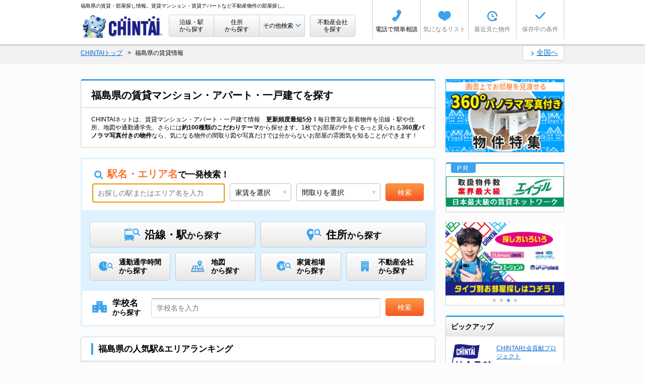

--- FILE ---
content_type: text/html;charset=UTF-8
request_url: https://www.chintai.net/fukushima/
body_size: 16381
content:
<!DOCTYPE html>
<!--[if lt IE 7]> <html class="ie6" lang="ja"> <![endif]-->
<!--[if IE 7]> <html class="ie7" lang="ja"> <![endif]-->
<!--[if IE 8]> <html class="ie8" lang="ja"> <![endif]-->
<!--[if gt IE 8]><!-->
<html lang="ja">
<!--<![endif]-->
<head>
	<meta charset="utf-8">
	<meta http-equiv="X-UA-Compatible" content="IE=edge,chrome=1">
	<title>【CHINTAI】福島県の賃貸物件を検索｜賃貸マンション・アパート・部屋探し情報サイト</title>
<meta name="description" content="福島県の賃貸・お部屋探し物件情報はCHINTAI！福島県の賃貸マンション・賃貸アパートなど不動産賃貸の物件情報を毎日更新！豊富な検索条件で福島県の部屋探しをサポート。CHINTAIエージェントのLINEを友達登録すると待ってるだけでも物件情報が届く！お部屋探し、賃貸住宅情報はもちろん、不動産会社・家賃相場の検索も！【スマホでCHINTAI】" />
<meta name="keywords" content="福島県,賃貸,マンション,アパート,一戸建て,部屋探し,不動産,物件,住宅,情報,検索,CHINTAI" />
<link rel="canonical" href="https://www.chintai.net/fukushima/">
<link rel="alternate" media="only screen and (max-width: 640px)" href="https://sp.chintai.net/fukushima/">
<link rel="stylesheet" href="/asset/css/normalize.css?gid=9c214933a">
	<link rel="stylesheet" href="/asset/css/mod_top.css?gid=9c214933a">
	<link rel="stylesheet" href="/asset/css/wordpress.css?gid=9c214933a">
	<link rel="stylesheet" href="/asset/css/swiper.min.css?gid=9c214933a">

	<script src="/cn/javascripts/jquery-1.10.2.min.js?gid=9c214933a"></script>
	<script src="/cn/javascripts/common/cookie.js?gid=9c214933a" charset="utf-8"></script>
	<!--[if lt IE 9]>
	<script src="/cn/javascripts/top/html5shiv.js?gid=9c214933a"></script>
	<![endif]-->

	</head>
<body>
	<noscript><iframe src="//www.googletagmanager.com/ns.html?id=GTM-MM345W"
	height="0" width="0" style="display:none;visibility:hidden"></iframe></noscript>
	<script>(function(w,d,s,l,i){w[l]=w[l]||[];w[l].push({'gtm.start':
	new Date().getTime(),event:'gtm.js'});var f=d.getElementsByTagName(s)[0],
	j=d.createElement(s),dl=l!='dataLayer'?'&l='+l:'';j.async=true;j.src=
	'//www.googletagmanager.com/gtm.js?id='+i+dl;f.parentNode.insertBefore(j,f);
	})(window,document,'script','dataLayer','GTM-MM345W');</script>
	<div id="wrapper">
		<link href="/asset/css/header_footer.css?gid=9c214933a" rel="stylesheet" type="text/css">
<header>
	<div id="hdInner" class="cf">
		<div id="hdTitle">
			<div class="hdLeft">
				<p>福島県の賃貸・部屋探し情報。賃貸マンション・賃貸アパートなど不動産物件の部屋探し。</p>
				<p class="logo">
					<a href="/">CHINTAI</a>
				</p>
				<nav class="gnav">
					<ul class="searchBtn">
						<li><a href="/ensen/" class="mod_btn typeNormal">沿線・駅<br>から探す</a></li>
						<li><a href="/area/" class="mod_btn typeNormal">住所<br>から探す</a></li>
						<li><a href="javascript:void(0)" class="mod_btn typeNormal otherSearch"><span class="other_search">その他検索</span></a></li>
					</ul>
					<ul class="subBtn">
						<li><a href="/shop/" class="mod_btn typeNormal">不動産会社<br>を探す</a></li>
					</ul>
				</nav>
			</div>
			<div class="hdRight">
				<ul>
					<li><a href="/tel/"><span class="icn-tel">電話で簡単相談</span></a></li>
					<li id="hdNavFavorite"></li>
					<li id="hdNavHistory"></li>
					<li id="hdNavCondition"></li>
						</ul>
			</div>
		</div>
	</div>
	<div id="header_open" style="display:none;">
		<ul class="over_search">
			<li class="search_tsukin"><a href="/tsukin/"><span class="map_icn"></span>通勤通学から探す</a></li>
			<li class="search_rent"><a href="/rent/"><span class="map_icn"></span>家賃相場から探す</a></li>
			<li class="search_theme"><a href="/feature/"><span class="map_icn"></span>テーマから探す</a></li>
		</ul>
		<div class="header_close">
			<span>閉じる</span>
		</div>
	</div>
<script src="/cn/javascripts/common/chintai.js?gid=9c214933a"></script>
<script charset="utf-8">
//コンテキストパス

	var CONTEXT_PATH = "https://www.chintai.net";

// 経路情報用ドメイン情報等
var CN_SSL_DOMAIN = "https://www.chintai.net";
var SP_CN_SSL_DOMAIN = "https://sp.chintai.net";
var WWW_DOMAIN = "https://www.chintai.net";
var SP_DOMAIN = "https://sp.chintai.net";
var WWW_GAKUCHIN_DOMAIN = "https://gakusei.chintai.net";
var SP_GAKUCHIN_DOMAIN = "https://gakusei.chintai.net/sp";
var REFERRER = "";

var PR_BUKKEN_ID =[];
var MAXFAVREGIST = Chintai.systemProperty['C_MAX_FAVORITE'];
</script>
<script src="/asset/js/common/renewal_header.js?gid=9c214933a"></script>
</header><nav id="breadcrumb">
			<div class="breadcrumb_inner">
				<ol itemscope itemtype="http://schema.org/BreadcrumbList" class="top-m-pankuz cf"><li itemprop="itemListElement" itemscope itemtype="http://schema.org/ListItem"><a href="/" itemprop="item"><span itemprop="name">CHINTAIトップ</span><meta itemprop="position" content="1" /></a></li><li itemprop="itemListElement" itemscope itemtype="http://schema.org/ListItem"><span itemprop="name">福島県の賃貸情報</span><meta itemprop="position" content="2" /></li></ol>
				<p class="national_map"><a href="/"><span>全国へ</span></a></p>
			</div>
		</nav>
		<div id="container">
			<div class="mainContents cf">
				<div class="mainArea">
					<section class="summary">
						<div class="summaryTtl">
							<h1>
								福島県<span>の</span>賃貸マンション・アパート・一戸建て<span>を探す</span>
							</h1>
							</div>
						<p class="summaryTxt">CHINTAIネットは、賃貸マンション・アパート・一戸建て情報　<span>更新頻度最短5分！</span>毎日豊富な新着物件を沿線・駅や住所、地図や通勤通学先、さらには<span>約100種類のこだわりテーマ</span>から探せます。1枚でお部屋の中をぐるっと見られる<span>360度パノラマ写真付きの物件</span>なら、気になる物件の間取り図や写真だけでは分からないお部屋の雰囲気を知ることができます！</p>
					</section>
					<div class="saveBox">
						<a href="javascript:void(0)" class="ga_savedList">
							<dl>
								<dt>
									<span>この前の続き</span>から探す
								</dt>
								<dd>
									<span class="saveTxt"></span>
								</dd>
							</dl>
						</a>
						<div class="newArrival-box js-newArrival-box">
							<ul>
								<li class="notice js-wishRegist">
									<a href="javascript:void(0)" target="_blank">この条件で新着お知らせを受け取る</a>
								</li>
							</ul>
						</div>
					</div>
					<div class="areaMap">
						<div class="mapInner">
							<div class="inputArea">
								<p><span>駅名・エリア名</span>で一発検索！</p>
								<div class="cf">
									<form method="get" action="/direct/" accept-charset="utf-8" name="suggest_form">
										<input type="hidden" name="prefKey" value="fukushima" />
										<input type="hidden" name="tokai" value="" />
										<input type="hidden" name="rt" value="0" />
										<input type="text" name="dir_word" value="" size="40" maxlength="100" autocomplete="off" class="search_txt" placeholder="お探しの駅またはエリア名を入力" autofocus/>
										<div class="selectPrice_box">
											<select name="cf" class="selectPrice">
												<option value="0"  class="selectPrice_ttl">
																家賃を選択</option>
														<option value="1" >
																3万円未満</option>
														<option value="2" >
																3～4万円</option>
														<option value="3" >
																4～5万円</option>
														<option value="4" >
																5～6万円</option>
														<option value="5" >
																6～7万円</option>
														<option value="6" >
																7～8万円</option>
														<option value="7" >
																8～9万円</option>
														<option value="8" >
																9～10万円</option>
														<option value="9" >
																10～12万円</option>
														<option value="10" >
																12～14万円</option>
														<option value="11" >
																14～16万円</option>
														<option value="12" >
																16～20万円</option>
														<option value="13" >
																20万円以上</option>
														</select>
										</div>
										<div class="selectRoom_box">
											<select name="m" class="selectRoom">
												<option value="0"  class="selectRoom_ttl">
																間取りを選択</option>
														<option value="1" >
																1R/1K/1DK/1LDK</option>
														<option value="2" >
																2K/2DK/2LDK</option>
														<option value="3" >
																3K/3DK/3LDK</option>
														<option value="4" >
																4K/4DK/4LDK</option>
														<option value="5" >
																5K/5DK</option>
														<option value="6" >
																5LDK以上</option>
														</select>
										</div>
										<input type="submit" class="searchBtn mod_btn typeSearch" value="検索">
									</form>
								</div>
								</div><div class="areaTop_searchBtn">
								<ul class="main_btn cf">
									<li>
										<a href="/fukushima/ensen/" class="mod_btn typeNormal">
											<span class="icn_ensen"><span>沿線・駅</span>から探す</span>
										</a>
									</li>
									<li>
										<a href="/fukushima/area/" class="mod_btn typeNormal">
											<span class="icn_area"><span>住所</span>から探す</span>
										</a>
									</li>
								</ul>
								<ul class="sub_btn cf">
									<li>
										<a href="/tsukin/" class="mod_btn typeNormal">
											<span class="icn_tsukin"><span>通勤通学時間</span><br>から探す</span>
										</a>
									</li>
									<li>
											<a href="/map/?lat=37.750299&lon=140.467521&zlv=15&rt=0" class="mod_btn typeNormal">
												<span class="icn_map"><span>地図</span><br>から探す</span>
											</a>
										</li>
									<li>
										<a href="/rent/fukushima/" class="mod_btn typeNormal">
											<span class="icn_rent"><span>家賃相場</span><br>から探す</span>
										</a>
									</li>
									<li>
										<a href="/shop/fukushima/area/" class="mod_btn typeNormal">
											<span class="icn_realestate"><span>不動産会社</span><br>から探す</span>
										</a>
									</li>
								</ul>
							</div><div class="keyword_btn cf">
								<form action="https://gakusei.chintai.net/searchn/">
									<p><span class="icn_school"><span>学校名</span><br>から探す</span></p>
									<input type="text" maxlength="80" name="k" size="66" placeholder="学校名を入力" value="" autocomplete="off" class="search_txt" />
									<input type="submit" class="searchBtn mod_btn typeSearch" value="検索" />
								</form>
							</div>
						</div></div><!--[if !(lte IE 9)]><!-->
					<div class="repeater-box now-loading"></div>
					<!--<![endif]-->

					<section class="sectionBox popularRankingBox">
							<div class="section_ttl">
								<h2>福島県の人気駅&amp;エリアランキング</h2>
							</div>
							<div class="arearanking_detail">
								<div class="arearanking_moreBox cf">
									<div class="stationranking_box">
										<p><span>人気駅</span>ランキング</p>
										<ol>
											<li><span>1位</span><a href="/fukushima/ensen/000000008/list/">福島駅</a></li>
													<li><span>2位</span><a href="/fukushima/ensen/000000007/list/">郡山駅</a></li>
													<li><span>3位</span><a href="/fukushima/ensen/000000444/list/">南福島駅</a></li>
													<li><span>4位</span><a href="/fukushima/ensen/000000883/list/">いわき駅</a></li>
													<li><span>5位</span><a href="/fukushima/ensen/000000434/list/">須賀川駅</a></li>
													<li><span>6位</span><a href="/fukushima/ensen/000000435/list/">安積永盛駅</a></li>
													<li><span>7位</span><a href="/fukushima/ensen/000000436/list/">日和田駅</a></li>
													<li><span>8位</span><a href="/fukushima/ensen/000000440/list/">二本松駅</a></li>
													<li><span>9位</span><a href="/fukushima/ensen/000000445/list/">東福島駅</a></li>
													<li><span>10位</span><a href="/fukushima/ensen/000000438/list/">本宮駅</a></li>
													</ol>
									</div>
									<div class="arearanking_box">
										<p><span>人気エリア</span>ランキング</p>
										<ol>
											<li><span>1位</span><a href="/fukushima/area/07203/list/">郡山市</a></li>
													<li><span>2位</span><a href="/fukushima/area/07207/list/">須賀川市</a></li>
													<li><span>3位</span><a href="/fukushima/area/07201/list/">福島市</a></li>
													<li><span>4位</span><a href="/fukushima/area/07202/list/">会津若松市</a></li>
													<li><span>5位</span><a href="/fukushima/area/07204/list/">いわき市</a></li>
													<li><span>6位</span><a href="/fukushima/area/07209/list/">相馬市</a></li>
													<li><span>7位</span><a href="/fukushima/area/07213/list/">伊達市</a></li>
													<li><span>8位</span><a href="/fukushima/area/07210/list/">二本松市</a></li>
													<li><span>9位</span><a href="/fukushima/area/07214/list/">本宮市</a></li>
													<li><span>10位</span><a href="/fukushima/area/07212/list/">南相馬市</a></li>
													</ol>
									</div>
									<div class="moreBox js_popular_ranking_more_btn">
											<span class="icn_arrow_open">もっと見る</span>
										</div>
									</div>
							</div>
						</section>
					<section class="sectionBox themeBox">
		<div class="section_ttl">
			<h2>人気のテーマから賃貸物件を探す</h2>
			<p class="section_link"><a href="/feature/" class="icn_arrow">すべてのテーマをみる</a></p>
		</div>
		<div class="section_list_box area_theme_box">
			<div class="theme_list_box">
					<p class="sub_ttl">編集部おすすめのテーマ</p>
					<ul class="pict_box">
						<li class="theme_list">
							<a href="https://gakusei.chintai.net/area/fukushima/a/" onclick="location.href='https://gakusei.chintai.net/area/fukushima/a/'; return false;">
								<span class="link_ttl">
									福島県の学生向けの賃貸物件探し
1人暮らし応援サイト</span>
								<img src='https://www.chintai.net/images/banner/tokushu/bnr_gakuchin.jpg' alt='福島県の学生向けの賃貸物件探し
1人暮らし応援サイト'>
							</a>
							<span class="theme_txt">
								お部屋探しはもちろん、大学情報も盛り沢山！先輩の一人暮らし情報も必見</span>
						</li>
						<li class="theme_list">
							<a href="/feature/zero/fukushima/" onclick="location.href='/feature/zero/fukushima/'; return false;">
								<span class="link_ttl">
									福島県の敷金・礼金0賃貸物件</span>
								<img src='https://www.chintai.net/images/banner/tokushu/bnr_zero.jpg' alt='福島県の敷金・礼金0賃貸物件'>
							</a>
							<span class="theme_txt">
								とりあえず初期費用だけでもおさえたい方にオススメ
敷礼0の賃貸物件を探してみましょう。</span>
						</li>
						</ul>
						<ul class="pict_box">
						<li class="theme_list">
							<a href="/feature/tenant/fukushima/" onclick="location.href='/feature/tenant/fukushima/'; return false;">
								<span class="link_ttl">
									福島県のテナント向け賃貸物件</span>
								<img src='https://www.chintai.net/images/banner/tokushu/bnr_tenant.jpg' alt='福島県のテナント向け賃貸物件'>
							</a>
							<span class="theme_txt">
								これから開店・起業をされる事業者様にオススメのオフィス・事務所をご紹介します</span>
						</li>
						</ul>
						</div>
			<div class="ranking_list_box">
					<p class="sub_ttl">福島県で人気のこだわりテーマランキング</p>
					<ul class="pict_box">
						<li>
								<span class="icn_rank icn_no1"></span>
								<a href="/feature/kodate/fukushima/">
									<span class="link_ttl">福島県の戸建ての賃貸物件</span>
									<img src='/images/banner/tokushu/bnr_kodate.jpg' alt='戸建ての賃貸物件'>
								</a>
								<span class="ranking_txt">賃貸だけど戸建てに住みたい人にオススメ!戸建ての賃貸物件をご紹介します。</span>
							</li>
						<li>
								<span class="icn_rank icn_no2"></span>
								<a href="/feature/single/fukushima/">
									<span class="link_ttl">福島県の一人暮らし向けの賃貸物件</span>
									<img src='/images/banner/tokushu/bnr_single.jpg' alt='一人暮らし向けの賃貸物件'>
								</a>
								<span class="ranking_txt">楽しい一人暮らしをしたい、快適な新生活を送りたい―そんな想いを叶える一人暮らし向け賃貸物件をご紹介します。</span>
							</li>
						<li>
								<span class="icn_rank icn_no3"></span>
								<a href="/feature/pet/fukushima/">
									<span class="link_ttl">福島県のペット可・ペット相談可の賃貸物件</span>
									<img src='/images/banner/tokushu/bnr_pet.jpg' alt='ペット可・ペット相談可の賃貸物件'>
								</a>
								<span class="ranking_txt">賃貸物件でもペット(犬・猫)と暮らせる！ペット可・ペット相談可の賃貸物件をご紹介します。</span>
							</li>
						</ul>
				</div>
			</div>
	</section>
<!--[if !(lte IE 9)]><!-->
					<div class="new-bukken-box"></div>
					<!--<![endif]-->

					<section class="sectionBox prefecturesBox">
						<div class="section_ttl">
							<h2>福島県の市区町村から賃貸物件を探す</h2>
						</div>
						<div class="section_list_box prefectures_list_box">
							<dl>
									<dt>
										福島</dt>
									<dd>
										<ul>
											<li>
													<a href="/fukushima/area/07201/list/">
														福島市</a>
												</li>
											<li>
													<a href="/fukushima/area/07202/list/">
														会津若松市</a>
												</li>
											<li>
													<a href="/fukushima/area/07203/list/">
														郡山市</a>
												</li>
											<li>
													<a href="/fukushima/area/07204/list/">
														いわき市</a>
												</li>
											<li>
													<a href="/fukushima/area/07205/list/">
														白河市</a>
												</li>
											<li>
													<a href="/fukushima/area/07207/list/">
														須賀川市</a>
												</li>
											<li>
													<a href="/fukushima/area/07208/list/">
														喜多方市</a>
												</li>
											<li>
													<a href="/fukushima/area/07209/list/">
														相馬市</a>
												</li>
											<li>
													<a href="/fukushima/area/07210/list/">
														二本松市</a>
												</li>
											<li>
													<a href="/fukushima/area/07212/list/">
														南相馬市</a>
												</li>
											<li>
													<a href="/fukushima/area/07213/list/">
														伊達市</a>
												</li>
											<li>
													<a href="/fukushima/area/07214/list/">
														本宮市</a>
												</li>
											<li>
													<a href="/fukushima/area/07301/list/">
														伊達郡桑折町</a>
												</li>
											<li>
													<a href="/fukushima/area/07303/list/">
														伊達郡国見町</a>
												</li>
											<li>
													<a href="/fukushima/area/07308/list/">
														伊達郡川俣町</a>
												</li>
											<li>
													<a href="/fukushima/area/07322/list/">
														安達郡大玉村</a>
												</li>
											<li>
													<a href="/fukushima/area/07342/list/">
														岩瀬郡鏡石町</a>
												</li>
											<li>
													<a href="/fukushima/area/07421/list/">
														河沼郡会津坂下町</a>
												</li>
											<li>
													<a href="/fukushima/area/07422/list/">
														河沼郡湯川村</a>
												</li>
											<li>
													<a href="/fukushima/area/07447/list/">
														大沼郡会津美里町</a>
												</li>
											<li>
													<a href="/fukushima/area/07466/list/">
														西白河郡矢吹町</a>
												</li>
											<li>
													<a href="/fukushima/area/07521/list/">
														田村郡三春町</a>
												</li>
											<li>
													<a href="/fukushima/area/07542/list/">
														双葉郡楢葉町</a>
												</li>
											<li>
													<a href="/fukushima/area/07547/list/">
														双葉郡浪江町</a>
												</li>
											<li>
													<a href="/fukushima/area/07561/list/">
														相馬郡新地町</a>
												</li>
											</ul>
									</dd>
								</dl>
							</div>
					</section><section class="sectionBox EnsenBox">
						<div class="section_ttl">
							<h2>福島県の沿線から賃貸物件を探す</h2>
						</div>
						<div class="section_list_box top_ensen_list_box">
							<ul>
								<li><a href="/fukushima/ensen/601002/list/">東北本線</a></li>
		<li><a href="/fukushima/ensen/601010/list/">東北新幹線（東北地方）</a></li>
		<li><a href="/fukushima/ensen/602033/list/">福島交通飯坂線</a></li>
		<li><a href="/fukushima/ensen/601051/list/">常磐線（東北地方）</a></li>
		<li><a href="/fukushima/ensen/602023/list/">阿武隈急行</a></li>
		<li><a href="/fukushima/ensen/602040/list/">会津鉄道会津線</a></li>
		<li><a href="/fukushima/ensen/601053/list/">磐越東線&lt;ゆうゆうあぶくまライン&gt;</a></li>
		<li><a href="/fukushima/ensen/601016/list/">山形新幹線</a></li>
		<li><a href="/fukushima/ensen/601057/list/">磐越西線&lt;森と水とロマンの鉄道&gt;</a></li>
		<li><a href="/fukushima/ensen/601059/list/">只見線</a></li>
		<li><a href="/fukushima/ensen/601055/list/">水郡線（東北地方）</a></li>
		<li><a href="/fukushima/ensen/601017/list/">奥羽本線・山形線</a></li>
	</ul>
						</div>
					</section><section class="sectionBox rankingBox">
							<div class="section_ttl">
								<h2>お部屋探し・暮らしに役立つ記事</h2>
								<p class="section_link">
									<a href="/news/" class="icn_arrow">CHINTAI情報局へ</a>
								</p>
							</div>
							<div class="section_list_box">
									<div class="ranking_list_box">
										<p class="sub_ttl">編集部オススメ記事</p>
										<ul class="pict_box">
											<li>
													<span class="icn_rank icn_no1"></span>
													<a href="https://www.chintai.net/news/147491/">
														<span class="link_ttl">同棲カップルには「共同口座」が便利？作るメリットやデメリット、開設手順 を徹底解説</span>
														<img src="https://www.chintai.net/news/wp-content/uploads/2022/07/f5c9c7b4809ad19fec3502b8d14d1f77-150x150.jpg" alt="同棲カップルには「共同口座」が便利？作るメリットやデメリット、開設手順 を徹底解説" />
													</a>
													<span class="ranking_txt">▶ 再生する 同棲の生活費管理。共同口座は作るべき？ 憧れや期待が大きい同棲生活だが、お金の管理でトラブルになりやすいという一面もある。お金の話はしにくいものだが、一緒に生活</span>
												</li>
											<li>
													<span class="icn_rank icn_no2"></span>
													<a href="https://www.chintai.net/news/65930/">
														<span class="link_ttl">【100均】ダイソーで揃う！ コンセントカバーやコーナーガードなど赤ちゃんの安全対策グッズ17選</span>
														<img src="https://www.chintai.net/news/wp-content/uploads/2019/07/IMG_3770-150x150.gif" alt="【100均】ダイソーで揃う！ コンセントカバーやコーナーガードなど赤ちゃんの安全対策グッズ17選" />
													</a>
													<span class="ranking_txt">100均で買える、赤ちゃん・子どもの安全対策グッズを子育て中の編集部員が厳選！ 赤ちゃんの成長はあっという間。つかまり立ちやハイハイをし始めれば、お家の中での行動範囲もどんど</span>
												</li>
											<li>
													<span class="icn_rank icn_no3"></span>
													<a href="https://www.chintai.net/news/46284/">
														<span class="link_ttl">釘を使わず、賃貸物件の壁に時計を掛ける方法は？便利グッズを紹介！</span>
														<img src="https://www.chintai.net/news/wp-content/uploads/2018/10/AdobeStock_213125453-150x150.jpeg" alt="釘を使わず、賃貸物件の壁に時計を掛ける方法は？便利グッズを紹介！" />
													</a>
													<span class="ranking_txt">賃貸の壁に時計を掛けたい！ 釘を打ってもいいの？ 賃貸物件の壁が殺風景で、少々寂しい印象。時計を壁に掛けたい！そう考える人は多いだろう。しかし賃貸物件では、原状回復のことを考</span>
												</li>
											</ul>
									</div>
								</div>
							<div class="newArticle_list_box">
									<p class="sub_ttl">最新の注目記事</p>
									<div class="newArticle_list">
										<div class="newArticle_list_inner">
											<dl>
													<dt>
														2025.10.27</dt>
													<dd>
														<a href="https://www.chintai.net/news/167429/" >
															ワンルームから3LDKのタワマンまで、丸山礼が7回の引越しを経て「ちょうどいい暮らし」を叶えるために重視するポイントとは？</a>
													</dd>
												</dl>
											<dl>
													<dt>
														2025.10.27</dt>
													<dd>
														<a href="https://www.chintai.net/news/167427/" >
															「引越しは人生を決めていく作業」18歳で上京した丸山礼が、下積み時代の出会いで掴んできた夢</a>
													</dd>
												</dl>
											<dl>
													<dt>
														2025.10.24</dt>
													<dd>
														<a href="https://www.chintai.net/news/167487/" >
															「せっかくなら面白いほうへ行きたい」ぐんぴぃが数々の失敗を人生の転機に変えてきた引越し</a>
													</dd>
												</dl>
											<dl>
													<dt>
														2025.10.24</dt>
													<dd>
														<a href="https://www.chintai.net/news/167479/" >
															学生時代は汚部屋生活、会社員時代は転勤続き――ぐんぴぃが上京後に直面した一人暮らしの悩みと解決策</a>
													</dd>
												</dl>
											</div>
									</div>
								</div>
							</section><section class="sectionBox basicBox">
						<div class="section_ttl">
							<h2>お部屋探しの基本&amp;豆知識</h2>
						</div>
						<div class="section_list_box basic_list_box cf">
							<ul>
								<li>
									<a href="/guide/">お部屋探しガイド</a>
									<span>賃貸物件の下見チェックポイントから引越し費用までお役立ち情報満載！</span>
								</li>
								<li>
									<a href="/guide/yougo/">賃貸用語集</a>
									<span>賃貸にまつわる専門用語をわかりやすく解説！</span>
								</li>
								<li>
									<a href="/topics/eita/">押居A太が語る失敗しないお部屋探し</a>
									<span>ちょっと惜しい、押居A太が条件・設備のポイントをご紹介！</span>
								</li>
							</ul>
						</div>
					</section><section class="sectionBox conditionsBox">
						<div class="section_ttl">
							<h2>条件から福島県の賃貸物件を探す</h2>
						</div>
						<div class="section_list_box conditions_list_box">
							<div class="category">
								<dl>
										<dt>賃料･価格</dt>
										<dd>
												<a href="/feature/kodomo/fukushima/">
													子供部屋・子供可の賃貸物件</a>
											</dd>
										<dd>
												<a href="/feature/Initialcredit/fukushima/">
													初期費用クレジット払い可能の賃貸物件</a>
											</dd>
										<dd>
												<a href="/feature/1k-hachinen/fukushima/">
													1K・家賃8万円以下物件</a>
											</dd>
										<dd>
												<a href="/feature/1k-yonmanen/fukushima/">
													1K・家賃4万円以下物件</a>
											</dd>
										<dd>
												<a href="/feature/tesuuryou0/fukushima/">
													仲介手数料無料の賃貸物件</a>
											</dd>
										<dd>
												<a href="/feature/freerent/fukushima/">
													フリーレントの賃貸物件</a>
											</dd>
										<dd>
												<a href="/feature/sanmanen/fukushima/">
													家賃3万円以下の賃貸物件</a>
											</dd>
										<dd>
												<a href="/feature/1k-rokumanen/fukushima/">
													1K・家賃6万円以下物件</a>
											</dd>
										<dd>
												<a href="/feature/gomanen/fukushima/">
													家賃5万円以下の賃貸物件</a>
											</dd>
										<dd>
												<a href="/feature/1k-nanamanen/fukushima/">
													1K・家賃7万円以下物件</a>
											</dd>
										</dl>
								<dl>
										<dt>ライフスタイル</dt>
										<dd>
												<a href="/feature/barrier-free/fukushima/">
													バリアフリーの賃貸物件</a>
											</dd>
										<dd>
												<a href="/feature/pet/fukushima/">
													ペット可・ペット相談可の賃貸物件</a>
											</dd>
										<dd>
												<a href="/feature/gakusei/fukushima/">
													学生向けの賃貸物件</a>
											</dd>
										<dd>
												<a href="/feature/family/fukushima/">
													ファミリー向けの賃貸物件</a>
											</dd>
										<dd>
												<a href="/feature/gardening/fukushima/">
													ガーデニング向け</a>
											</dd>
										<dd>
												<a href="/feature/futari/fukushima/">
													二人暮らし向け賃貸物件</a>
											</dd>
										<dd>
												<a href="/feature/single-ekitoho10/fukushima/">
													一人暮らし向け×駅徒歩10分以内</a>
											</dd>
										<dd>
												<a href="/feature/foreigner/fukushima/">
													外国人向けの賃貸物件</a>
											</dd>
										<dd>
												<a href="/feature/futari-new/fukushima/">
													二人暮らし向け×新築・築浅物件</a>
											</dd>
										<dd>
												<a href="/feature/single/fukushima/">
													一人暮らし向けの賃貸物件</a>
											</dd>
										</dl>
								<dl>
										<dt>セキュリティ</dt>
										<dd>
												<a href="/feature/concierge/fukushima/">
													管理人常駐の物件</a>
											</dd>
										<dd>
												<a href="/feature/uka/fukushima/">
													セキュリティ充実の物件</a>
											</dd>
										</dl>
								<div class="conditions_more_list_box">
										<dl>
												<dt>収納</dt>
												<dd>
														<a href="/feature/storage/fukushima/">
															収納重視な賃貸物件</a>
													</dd>
												<dd>
														<a href="/feature/yukashitashuno/fukushima/">
															床下収納付きの物件</a>
													</dd>
												<dd>
														<a href="/feature/osiire/fukushima/">
															押入れ付きの物件</a>
													</dd>
												<dd>
														<a href="/feature//fukushima/">
															シューズボックスありの賃貸物件</a>
													</dd>
												<dd>
														<a href="/feature/shoesbox/fukushima/">
															シューズボックスありの賃貸物件</a>
													</dd>
												</dl>
										<dl>
												<dt>水周り</dt>
												<dd>
														<a href="/feature/kitchen-benri/fukushima/">
															キッチン周りの便利設備がある物件</a>
													</dd>
												<dd>
														<a href="/feature/mistsauna/fukushima/">
															ミストサウナ付きの物件</a>
													</dd>
												<dd>
														<a href="/feature/counter-kitchen/fukushima/">
															カウンターキッチン付きの賃貸物件</a>
													</dd>
												<dd>
														<a href="/feature/bath-toilet/fukushima/">
															バス・トイレ別の賃貸物件</a>
													</dd>
												<dd>
														<a href="/feature/toilet-seat/fukushima/">
															温水洗浄便座付きの物件</a>
													</dd>
												</dl>
										<dl>
												<dt>室内設備</dt>
												<dd>
														<a href="/feature/ventilation/fukushima/">
															24時間換気システム付きの物件</a>
													</dd>
												<dd>
														<a href="/feature/internet/fukushima/">
															インターネット無料の賃貸物件</a>
													</dd>
												<dd>
														<a href="/feature/cooking/fukushima/">
															料理好きのための物件</a>
													</dd>
												<dd>
														<a href="/feature/terrace/fukushima/">
															ベランダ・バルコニー付きの賃貸物件</a>
													</dd>
												<dd>
														<a href="/feature/internetok/fukushima/">
															インターネット接続可の物件</a>
													</dd>
												<dd>
														<a href="/feature/hikari/fukushima/">
															光ファイバー対応の賃貸物件</a>
													</dd>
												</dl>
										<dl>
												<dt>位置･広さ</dt>
												<dd>
														<a href="/feature/syougaku/fukushima/">
															小学校まで徒歩10分以内の物件特集</a>
													</dd>
												<dd>
														<a href="/feature/ekitoho/fukushima/">
															駅徒歩5分以内の賃貸物件</a>
													</dd>
												<dd>
														<a href="/feature/hiroild/fukushima/">
															広いリビング・ダイニングのある賃貸物件</a>
													</dd>
												<dd>
														<a href="/feature/hiroioneroom/fukushima/">
															広いワンルームの賃貸物件</a>
													</dd>
												</dl>
										<dl>
												<dt>建物タイプ</dt>
												<dd>
														<a href="/feature/apart/fukushima/">
															賃貸アパート</a>
													</dd>
												<dd>
														<a href="/feature/tenant/fukushima/">
															貸しテナント</a>
													</dd>
												<dd>
														<a href="/feature/chiku3/fukushima/">
															築3年未満の賃貸物件</a>
													</dd>
												<dd>
														<a href="/feature/kodate/fukushima/">
															戸建ての賃貸物件</a>
													</dd>
												<dd>
														<a href="/feature/teiki/fukushima/">
															定期借家物件</a>
													</dd>
												<dd>
														<a href="/feature/shinchiku/fukushima/">
															新築・築浅の賃貸物件</a>
													</dd>
												</dl>
										<dl>
												<dt>こだわり</dt>
												<dd>
														<a href="/feature/parking/fukushima/">
															駐車場付き賃貸物件</a>
													</dd>
												<dd>
														<a href="/feature/theta/fukushima/">
															360度パノラマ写真ありの賃貸物件</a>
													</dd>
												<dd>
														<a href="/feature/routes/fukushima/">
															複数路線利用可の物件</a>
													</dd>
												</dl>
										</div>
								</div>
						</div>
						<div class="moreBox js_conditions_more_btn">
							<p>
								<span class="icn_arrow_open">もっと見る</span>
							</p>
						</div>
					</section><section class="sectionBox popularareaBox">
							<div class="section_ttl">
								<h2>福島県の人気エリア</h2>
							</div>
							<div class="section_list_box">
								<p>福島県の住みやすいエリアとして挙げられるのは、<a href="/fukushima/area/07201/list/">福島市</a>、<a href="/fukushima/area/07204/list/">いわき市</a>、<a href="/fukushima/area/07203/list/">郡山市</a>です。中でも福島県の県庁所在地である<a href="/fukushima/area/07201/list/">福島市</a>は、桃や梨などの果樹園、飯坂温泉や高湯温泉などの温泉もたくさんあります。都市部を離れると自然にあふれた四季を感じやすい場所です。<a href="/fukushima/area/07204/list/">いわき市</a>は海が近いことから、観光施設が多いエリアです。ショッピングセンターも多数あるため、レジャーとショッピングが楽しめる便利な場所です。福島県の他の地域より気温が温暖で東北の湘南と呼ばれています。<a href="/fukushima/area/07203/list/">郡山市</a>は福島県の中心部です。<a href="/fukushima/ensen/000000007/list/">郡山駅</a>周辺には繁華街、ショッピングモールがあり、買い物にとても便利なエリア。また、<a href="/fukushima/ensen/601051/list/">常磐線</a>の駅徒歩圏内には物件が多いので、比較的お部屋探しがしやすいエリアといえるでしょう。</p>
							</div>
						</section>
					<div class="prBox">
						<span>PR</span>
						<style type="text/css">
.adMoviesArea {
	text-align: center;
	margin: 50px 0 30px;
}
</style>

<div class="adMoviesArea">
</div></div>
				</div><div class="sideArea">
	<div class="side_bnr">
		<p class="bnr">
			<a href="/feature/theta/fukushima/" data-label="panorama" data-imgurl="/images/banner/topBanner/panorama.png" class="banner_link" target="_blank">
				<img alt="パノラマ写真付き物件特集" src="/images/banner/topBanner/panorama.png">
			</a>
		</p>
	</div>

	



















































<div class="pr_side sideBox">
<span class="pr_icn">PR</span>
<p class="bnrs">




















































			<script type="text/javascript" src="https://101366.gsspcln.jp/t/016/801/a1016801.js"></script></p><p class="bnrs"><a href="http://www.able.co.jp/" id="salesBanner" class="salesBanner" data-img-url="able_bnr" target="_blank"><img src="/sales_banner/201505/able_bnr.jpg"></a></p>
</div>

<script>
var endday = new Date(2016,10,01,00,00,00);
var today = new Date().getTime();
if (today > endday){
	$("#campaign_info").remove();
}
</script><link href="/asset/css/slick.css?gid=9c214933a" rel="stylesheet" type="text/css">
		<link href="/asset/css/slick-theme.css?gid=9c214933a" rel="stylesheet" type="text/css">
		<div class="slidebnr_side">
			<div class="slidebnr">
				<div>
						<a href="http://www.a-hosho.co.jp/"  rel="nofollow" data-label="エイブル保証" target="_blank">
							<img alt="エイブル保証" src="/images/banner/slider/img_ablehosho.png">
						</a>
					</div>
				<div>
						<a href="https://www.chintai.net/tvcm/"  data-label="CHINTAI CM&amp;MAKING" target="_blank">
							<img alt="CHINTAI CM&amp;MAKING" src="/images/banner/slider/bn_chintaicm_2023w.jpg">
						</a>
					</div>
				<div>
						<a href="https://www.chintai.net/contents/smt/"  data-label="CHINTAIサービス紹介ページ" target="_blank">
							<img alt="CHINTAIサービス紹介ページ" src="/images/banner/slider/img_2023w_smt_pc.jpg">
						</a>
					</div>
				<div>
						<a href="https://woman.chintai/"  rel="nofollow" data-label="Woman.CHINTAI" target="_blank">
							<img alt="Woman.CHINTAI" src="/images/banner/slider/woman-pc.jpg">
						</a>
					</div>
				</div>
		</div>
		<script src="/asset/js/slick.min.js?gid=9c214933a" type="text/javascript" charset="utf-8"></script>
		<script type="text/javascript">
			$(".slidebnr").slick({
				accessibility: true,
				autoplay: true,
				autoplaySpeed: 2000,
				dots: true,
				fade: true,
			});
		</script>
	<div class="pickupBox sideBox">
			<div class="header_ttl">
				<p>ピックアップ</p>
			</div>
			<div class="side_section_inner">
				<ul class="pict">
					<li>
							<a target="_blank" href="https://www.chintai.net/city-planning/?source=chintai_banner_top" >
								<span class="link_ttl">CHINTAI社会貢献プロジェクト</span>
								<img src="/images/banner/side/side_img_shakaikoken.png" alt="CHINTAI社会貢献プロジェクト" class="side_img">
							</a>
							<span class="side_txt">地域を創る、住まいを創る。わたしたちと共にまちづくりを。</span>
						</li>
					<li>
							<a target="_blank" href="https://www.chintai.net/news/" >
								<span class="link_ttl">CHINTAI情報局</span>
								<img src="/images/banner/side/pickup_news.jpg" alt="CHINTAI情報局" class="side_img">
							</a>
							<span class="side_txt">よりよいお部屋探しや賃貸物件の検索に役立つ記事が満載のCHINTAI情報局！</span>
						</li>
					<li>
							<a target="_blank" href="https://www.chintai.net/guide/beginner/" >
								<span class="link_ttl">初めての方のお役立ち情報</span>
								<img src="/images/banner/side/pc_pickup_guide.jpg" alt="初めての方のお役立ち情報" class="side_img">
							</a>
							<span class="side_txt">本サイトに訪れた方がより自分に合った探し方ができるようにTOPページの見方を説明！</span>
						</li>
					<li>
							<a target="_blank" href="https://app.adjust.com/qe5fe6m" >
								<span class="link_ttl">【アプリ】Woman.CHINTAI</span>
								<img src="/images/banner/side/side_img_woman_app.png" alt="【アプリ】Woman.CHINTAI" class="side_img">
							</a>
							<span class="side_txt">女性の一人暮らしを応援する、可愛くて探しやすい賃貸物件検索アプリ！</span>
						</li>
					<li>
							<a target="_blank" href="https://www.chintai.net/app/peyasagashi/" >
								<span class="link_ttl">【アプリ】ぺやさがし</span>
								<img src="/sp_images/banner/pickup_contents/pickup_peyasagashi.png" alt="ぺやさがし" class="side_img">
							</a>
							<span class="side_txt">カップル・家族の部屋探しなら、ペアリングで情報共有できる「ぺやさがし」！</span>
						</li>
					<li>
							<a target="_blank" href="https://www.chintai.net/agent/?source=agent_pc" >
								<span class="link_ttl">CHINTAIエージェント</span>
								<img src="/images/banner/side/side_img_agent_202511.png" alt="CHINTAIエージェント" class="side_img">
							</a>
							<span class="side_txt">AIがあなたのこだわりを分析し、予想外のお部屋を提案します！</span>
						</li>
					<li>
							<a target="_blank" href="https://gakusei.chintai.net/area/fukushima/a/" >
								<span class="link_ttl">学生CHINTAI</span>
								<img src="/images/banner/side/side_img_info_06.jpg" alt="学生CHINTAI" class="side_img">
							</a>
							<span class="side_txt">お部屋探しはもちろん、大学情報も盛りだくさん！先輩の一人暮らし情報も必見</span>
						</li>
					<li>
							<a target="_blank" href="https://kaigai.chintai.net/" >
								<span class="link_ttl">海外CHINTAI</span>
								<img src="/images/banner/side/side_img_kaigai.gif" alt="海外CHINTAI" class="side_img">
							</a>
							<span class="side_txt">世界のエイブルがオススメ海外赴任・留学生向け賃貸物件を紹介しています。</span>
						</li>
					<li>
							<a target="_blank" href="https://www.chintai.net/initial_cost/" >
								<span class="link_ttl">初期費用計算シミュレーション</span>
								<img src="/images/banner/side/pickup_cost-sim.png" alt="初期費用計算シミュレーション" class="side_img">
							</a>
							<span class="side_txt">賃貸物件の初期費用を計算出来るシミュレーションツールです。</span>
						</li>
					</ul>
			</div>
		</div>
	<div class="lifestyleBox sideBox">
			<div class="header_ttl">
				<p>ライフスタイル誌<br>CHINTAI最新号</p>
			</div>
			<div class="side_section_inner">
				<div class="magazine_area">
					<a target="_blank" href="/magazine/"  data-label="magazine" >
						<span class="link_ttl">雑誌CHINTAIの詳細・購入はこちら</span>
						<img src="/images/magazine_cover_39.jpg" alt="ライフスタイル誌CHINTAI表紙">
					</a>
					<span class="side_txt">新しい部屋と広い部屋、住みやすいのはどっち⁉ 長年の論争を検証</span>
				</div>
				<div class="magazine_txt">
					<dl>
						<dt>今月の特集  </dt>
						<dd>お部屋探し論争 新しい部屋VS広い部屋</dd>
					</dl>
					<dl>
						<dd>
							<ul>
									<li>新しい部屋と広い部屋 それぞれの特徴を比較してみた</li>
									<li>アンケートでみんなの本音を確かめてみた</li>
									<li>お部屋探しのプロに実際のところを聞いてみた</li>
									</ul>
							<p class="txt_etc">etc...</p>
						</dd>
					</dl>
				</div>
			</div>
		</div>
	<div class="mobileBox sideBox">
		<div class="header_ttl">
			<p>スマートフォン・モバイル</p>
		</div>
		<div class="side_section_inner">
			<ul class="pict">
				<li>
					<img src="/cn/images/index/img_moblie_qr.png?gid=9c214933a" alt="" class="side_img">
					<span class="side_txt">移動時間やちょっとした空き時間に、モバイルでお部屋探し</span>
				</li>
				<li>
					<a target="_blank" href="/contents/smt/">
						<span class="link_ttl">CHINTAIのアプリ</span>
						<img src="/cn/images/index/img_moblie_01.png?gid=9c214933a" alt="スマートフォンアプリ(iOS/Android対応)" class="side_img">
					</a>
					<span class="side_txt">街の情報を見ながらお部屋探しができる「地図から探す」など機能も充実！</span>
				</li>
			</ul>
		</div>
	</div>

	<div class="archiveBox sideBox">
		<div class="header_ttl">
			<p>建物アーカイブ</p>
		</div>
		<div class="side_section_inner">
			<ul class="pict">
				<li>
					<a href="/archive/fukushima/">
						<span class="link_ttl">過去掲載物件から探す</span>
						<img src="/images/banner/side/img_archive.png?gid=9c214933a" alt="建物アーカイブ" class="side_img">
					</a> 
					<span class="side_txt">過去から掲載中の物件情報を検索します。</span>
				</li>
			</ul>
		</div>
	</div>

	<div class="PostingBox sideBox">
		<div class="header_ttl">
			<p>広告掲載希望・家主の方へ</p>
		</div>
		<div class="bnr">
			<p class="bnr">
				<a target="_blank" href="/b2b/">
					<img alt="不動産営業・広告掲載希望・家主の方へ " src="/images/banner/side/img_b2b.png?gid=9c214933a">
				</a>
			</p>
		</div>
	</div>

	<div class="declarationBox sideBox">
		<div class="header_ttl">
			<p>CHINTAI宣言</p>
		</div>
		<div class="side_section_inner">
			<p class="declaration_ttl">より良い物件情報の提供に努めます！</p>
			<ol>
				<li>
					<span>物件情報の精度を向上させるために、独自の審査活動をしています。<a href="/shinsa/" target="_blank">詳細はこちら</a></span>
				</li>
				<li>
					<span>関連機関と連携し、不動産広告の適正化を推進しています。<a href="/shinsa/index2.html" target="_blank">詳細はこちら</a></span>
				</li>
			</ol>
			<p>万が一、物件情報に相違がございましたら、<a href="/contact/" onclick="window.open(this.href,'','width=800,height=800,scrollbars=yes'); return false;">こちら</a>のお問合せよりご連絡ください。</p>
		</div>
		<!-- <p style="padding: 10px; margin-top: 10px; border-top: solid 1px #ccc; font-size: 85%"><a href="https://rsch.jp/da00d1a03fcbcd77/login.php?type=5" target="_blank">アンケートのご協力をお願いします</a>不動産情報サイト事業者連絡協議会(RSC)では、アンケートにご協力いただいた方の中から抽選で100名様にAmazonギフト券1,000円分をプレゼントしています。</p>--><div class="markBox side_section_back">
			<ul class="pict">
				<li>
					<a href="http://www.rftc.jp/" class="side_img"　target="_blank">
						<span>(株)CHINTAIは全国各エリア不動産公正取引協議会の賛助会員です。</span>
						<img src="/cn/images/index/mark_declaration_01.png?gid=9c214933a" alt="公正表示">
					</a>
				</li>
				<li>
					<a href="http://www.rsc-web.jp/nsp/sw_chintai.html" class="side_img"　target="_blank">
						<span>このサイトは「不動産情報サイト事業者連絡協議会」が定める情報公開の自主規制ルールに則ったサイトとして承認されています。</span>
						<img src="/cn/images/index/mark_declaration_02.png?gid=9c214933a" alt="不動産情報サイト事業者連絡協議会">
					</a>
				</li>
			</ul>
		</div>
	</div>

	<link rel="stylesheet" href="/asset/css/agent/chintaiAgentSokyu.css?gid=9c214933a">
	</div></div></div><footer>
	<div id="ftMenuLinks">
		<div class="ftBoxInner">
				<div class="ft_description_box cf">
					<div class="ft_description_txt">
							<dl>
								<dt>福島県の生活・交通</dt>
								<dd class="second_txt">東西に長く、海と山がある福島県はエリアによって気候や交通、歴史などが変わってきます。県内は大きく3つに分かれており、自然が豊かで歴史的な旧跡も多い「会津地方」、果物や花々が有名な「中通り」、太平洋に面し観光施設も多い「浜通り」があります。<a href="/fukushima/area/07203/list/">郡山市</a>は主に経済や交通が盛んで、<a href="/fukushima/area/07201/list/">福島市</a>は行政機関が集中しています。また、福島県は各家庭の車の所有台数が多く、駐車場付きの物件が多いのも特徴です。福島県で駅近くの物件を探す場合に便利なのは<a href="/fukushima/area/07203/list/">郡山市</a>です。福島県の中でも人口が多いため物件情報が豊富で、繁華街も近いため住みやすいエリアです。</dd>
							</dl>
							<div class="moreBox second_text_more_btn">
								<span class="icn_arrow_open">もっと見る</span>
							</div>
						</div>
					<div class="ft_description_txt">
							<dl>
								<dt>福島県の文化・スポーツ</dt>
								<dd class="third_txt">福島県は山ではスキー、海では海水浴と、オールシーズン家族連れで楽しめる場所がたくさんあります。そうしたエリアは観光客だけでなく、福島在住の家庭でも人気です。歴史も古く会津藩のシンボルである鶴ヶ城や、大内宿の街並みなどが有名です。福島県の民芸品である赤べこは今でも多くの観光客のお土産として親しまれています。他にも福島県の三春の桜や二本松提灯祭りなども有名で、毎年多くの観光客が訪れます。福島ならではの四季を生かしたマラソン大会なども実施しているので、開催日や開花状況などをチェックして訪れてみるのもよいのではないでしょうか。</dd>
							</dl>
							<div class="moreBox third_text_more_btn">
								<span class="icn_arrow_open">もっと見る</span>
							</div>
						</div>
					</div>
			</div>
		</div>
	<div id="ftOtherLinks">
		<div class="ftBoxInner">
			<div class="ft_chintai_service">
  <p>CHINTAIの関連サービス</p>
  <dl>
    <dt>ライフスタイルメディア</dt>
    <dd>
      <ul>
        <!--<li><a href="http://party-channel.com/" target="_blank" rel="nofollow">PARTY CHANNEL</a></li>-->
        <li><a href="https://www.youtube.com/c/Chintai-channelTv" target="_blank" rel="nofollow">「CHINTAI情報局チャンネル」YouTubeページ</a></li>
        <li><a href="https://www.pdreform.jp/" target="_blank" rel="nofollow">プランドゥリフォーム</a></li>
        <!--<li><a href="https://sugosu.chintai/?utm_source=pc_chintai&utm_medium=text&utm_campaign=sugosu" target="_blank" rel="nofollow">宿泊施設・民泊のサービス Su Go Su（スゴス)</a></li>-->
      </ul>
    </dd>
  </dl>
  <dl>
    <dt>番組提供</dt>
    <dd>
      <ul>
        <!--<li>
                    <a href="https://www.j-wave.co.jp/original/activesundays/" target="_blank" rel="nofollow">J-WAVE「CHINTAI ACTIVE ON SUNDAYS」</a>

                </li>-->
        <li>
          <a href="https://www.tfm.co.jp/heart/" target="_blank" rel="nofollow">TOKYO FM「CHINTAI presents きゃりーぱみゅぱみゅ Chapter #0 ～Touch Your Heart～」</a>
        </li>
        <li>
          <a href="https://www.j-wave.co.jp/original/stepone/globalbeats/" target="_blank" rel="nofollow">J-WAVE「STEP ONE」</a>
        </li>
        <!-- <li>
                    <a href="https://www.j-wave.co.jp/original/startline/" target="_blank" rel="nofollow">J-WAVE「START LINE」</a>

                </li> -->
        <li>
          <a href="https://c.myjcom.jp/jch/east_04/regular/machidoki-saitama.html" target="_blank" rel="nofollow">J:COM埼玉「地域に超密着！街ドキ埼玉」</a>
        </li>
      </ul>
    </dd>
  </dl>
  <dl>
    <dt>チンタイガー</dt>
    <dd>
      <ul>
        <li>
          <a href="https://www.chintai.net/chintiger/" target="_blank">チンタイガーオフィシャルサイト</a>
        </li>
      </ul>
    </dd>
  </dl>
  <dl>
    <dt>スポーツ支援</dt>
    <dd>
      <ul>
        <li>
          <a href="https://chintaiski.jp/" target="_blank" rel="nofollow">CHINTAIスキークラブ</a>
        </li>
      </ul>
    </dd>
  </dl>
  <dl>
    <dt>不動産会社比較サイト</dt>
    <dd>
      <ul>
        <li>
          <a href="https://fudosearch.chintai.net/" target="_blank">ふどサーチ</a>
        </li>
      </ul>
    </dd>
  </dl>
  <dl>
    <dt>不動産会社向けソリューション・メディア</dt>
    <dd>
      <ul>
        <li>
          <a href="https://solution.chintai.net/service/fa/?=fmtop" target="_blank">反響管理FA</a>
        </li>
        <li>
          <a href="https://journal.chintai.net/" target="_blank">CHINTAI JOURNAL</a>
        </li>
      </ul>
    </dd>
  </dl>
  <dl>
    <dt>補償サービス</dt>
    <dd>
      <ul>
        <li>
          <a href="https://www.chintai.net/anshinpack/" target="_blank">CHINTAI安心パック</a>
        </li>
      </ul>
    </dd>
  </dl>
</div>
<div class="ft_chintai_pr">
				<ul>
					<li>
  <span>[PR]</span><a href="https://kaigai.chintai.net/" target="_blank" rel="nofollow">海外の不動産・賃貸情報ならエイブル海外店にお任せください！</a><br />
  <a href="https://www.able-nw.com/hongkong/" target="_blank" rel="nofollow">香港</a>｜ <a href="https://www.able-nw.com/taiwan/" target="_blank" rel="nofollow">台湾</a>｜ <a href="https://www.able-nw.com/taiwan-kaohsiung/" target="_blank" rel="nofollow">高雄</a>｜
  <a href="https://www.able-nw.com/shanghai/" target="_blank" rel="nofollow">上海</a>｜
  <!--<a href="https://www.able-nw.com/shinshanghai/" target="_blank" rel="nofollow">新上海NW</a>｜-->
  <a href="https://www.able-nw.com/shenzhen/" target="_blank" rel="nofollow">深セン</a>｜
  <!-- <a href="https://www.able-nw.com/beijing/" target="_blank" rel="nofollow"
    >北京NW</a
  >｜ -->
  <a href="https://www.able-nw.com/guangzhou/" target="_blank" rel="nofollow">広州</a>｜ <a href="https://www.able-nw.com/tianjin/" target="_blank" rel="nofollow">天津</a>｜ <a href="https://www.able-nw.com/seoul/" target="_blank" rel="nofollow">ソウル</a>｜
  <a href="https://kaigai.chintai.net/newyork/" target="_blank" rel="nofollow">ニューヨーク</a>｜ <a href="https://kaigai.chintai.net/boston/" target="_blank" rel="nofollow">ボストン</a>｜ <a href="https://www.able-nw.com/london/" target="_blank" rel="nofollow">ロンドン</a>｜
  <a href="https://www.able-nw.com/singapore/" target="_blank" rel="nofollow">シンガポール</a>｜ <a href="https://www.able-nw.com/hanoi/" target="_blank" rel="nofollow">ハノイ</a>｜
  <!-- <a href="https://www.able-nw.com/hochiminhcity/" target="_blank" rel="nofollow"
    >ホーチミンNW</a
  >｜ -->
  <a href="https://www.able-manila.com/" target="_blank" rel="nofollow">マニラ</a>｜
  <!-- <a href="https://www.able-nw.com/bangkok/" target="_blank" rel="nofollow">バンコク</a> -->
  <!-- <a href="https://www.able-nw.com/phnompenh/" target="_blank" rel="nofollow"
    >プノンペンNW</a
  > -->
  <!--<a href="https://www.able-nw.com/new-delhi/" target="_blank" rel="nofollow">ニューデリーNW</a>｜-->
  <!--<a href="https://www.able-nw.com/hochiminh/" target="_blank" rel="nofollow">ホーチミンNW</a>｜-->
</li>
<li><span>[PR]</span><a href="https://able-nw.com/kaigaihudousan/" target="_blank" rel="nofollow">海外不動産～投資・居住・別荘・資産分散～ならエイブルにお任せください！「海外不動産情報サイト」</a></li>
<li><span>[PR]</span><a href="https://www.able-nw.com/overseas-support/" target="_blank" rel="nofollow">法人様向け海外赴任サポートならエイブルにお任せください！</a></li>
<li><span>[PR]</span><a href="https://omotenashi.com" target="_blank" rel="nofollow">こんなお部屋に泊まってみたい！そんなお部屋探しは、おもてなしドットコムをご利用ください！</a></li>
<li><span>[PR]</span><a href="https://saitama.able" target="_blank">埼玉県の不動産オーナー様向けサイト「saitama.able(サイタマ ドットエイブル）」</a></li>
<li><span>[PR]</span><a href="https://shingaku.able.co.jp" target="_blank">学生の一人暮らし向け賃貸！「エイブル進学応援部」</a></li>
<li><span>[PR]</span><a href="https://www.able.co.jp/archive/" target="_blank">過去の掲載物件も探せる！「エイブル賃貸物件アーカイブ」</a></li>
<li><span>[PR]</span><a href="https://offer.able.co.jp/oshieteagent/" target="_blank">賃貸物件の疑問解決！教えてエイブルAGENT</a></li>
<li><span>[PR]</span><a href="https://www.chintai.net/news/" target="_blank">賃貸生活の工夫を紹介！CHINTAI情報局</a></li>
<!--<li><span>[PR]</span><a href="https://www.chintai.net/hotelstay/?footer" target="_blank">知らない街へ引っ越す前に！ホテル暮らしで街をお試し</a></li>-->
<li><span>[PR]</span><a href="https://woman.chintai/" target="_blank">女性の賃貸生活を応援！Woman.CHINTAI</a></li>
<li><span>[PR]</span><a href="https://woman.chintai/archive/" target="_blank"> 過去から現在に掲載された物件が探せるWoman.CHINTAIライブラリー</a></li>
<li><span>[PR]</span><a href="https://fudosearch.chintai.net/" target="_blank">評判や口コミで不動産会社を選んで探す、新しいお部屋探しサイト！ふどサーチ</a></li>
<li><span>[PR]</span><a href="https://journal.chintai.net/" target="_blank">不動産賃貸仲介業務のプロ向けお役立ちメディア！CHINTAI JOURNAL</a></li>
<li><span>[PR]</span><a class="sumikaeLink" href="https://www.chintai.net/anshinpack/" target="_blank">引越し後に後悔しても大丈夫【CHINTAI安心パック】住みかえ費用補助金</a></li>
<li><span>[PR]</span><a href="https://www.hakubaescal.com/winter/" target="_blank">エイブル白馬五竜（Hakuba GORYU）長野県白馬村のスノーボード&amp;スキー場</a></li>
<li><span>[PR]</span><a href="https://homeowner.able.co.jp/" target="_blank">賃貸経営・アパートマンション経営ならエイブルにお任せください！「オーナー様向けサイト」</a></li>
<li><span>[PR]</span><a href="https://www.t-hikkoshi-navi.jp/" target="_blank">安くて安心な単身引越し事業者を探すなら単身引越しナビ！</a></li>
<li><span>[PR]</span><a href="https://omotenashi.com/jp/" target="_blank">こんなお部屋に泊まってみたい！そんなお部屋探しは、おもてなしドットコムをご利用ください！</a></li>
<li><span>[PR]</span><a href="https://meo.omotenashi.com/" target="_blank">MEO対策のビジネスプロフィールとストリートビュー掲載はMEO対策サポートにお任せ下さい！</a></li>
<!-- <li>
  <span>[PR]</span
  ><a href="https://www.chintai.net/promo/video/" target="_blank"
    >動画制作＆CHINTAI六本木ビジョン放映パック</a
  >
</li> -->
</ul>
			</div>
		</div>
	</div>
	<div class="outsideLink">
		<div class="ftBoxInner">
			<ul>
				<li><a href="/sogotoiawase/">お問合せ</a></li>
				<li><a href="/site_info/link/">リンクについて</a></li>
				<li><a href="/site_info/policy/">サイトポリシー</a></li>
				<li><a href="/site_info/privacy/">個人情報保護について</a></li>
				<li><a href="/site_info/icon/">アイコンの説明</a></li>
			</ul>
		</div>
	</div>
	<div id="ftCorp">
		<div class="ftcorpInner cf">
			<ul>
				<li><a href="https://www.chintai.jp/">会社案内</a></li>
				<li><a href="https://www.chintai.jp/profile/jigyou/jigyou5.html">CHINTAIグループ</a></li>
				<li><a href="https://www.able-partners.co.jp/">IR情報</a></li>
				<li><a href="https://www.chintai.jp/profile/public.html">電子公告</a></li>
			</ul>
			<p class="copyright">© CHINTAI Corporation All rights reserved.</p>
		</div>
	</div>
	<div class="ftBoxInner">
		<div class="able_link">
			<a href="https://www.able-partners.co.jp/" target="_brank">
				<img src="/cn/images/footer/logo.gif?gid=9c214933a" alt="ABLE&PARTNERS">
			</a>
		</div>
	</div>
	<p id="anchorTop">
				<a href="#" class="js_anchor_top">
					<img src="/cn/images/common2014/common/footer_anchor_top.png?gid=9c214933a" width="99" height="166" alt="ページ上部へ戻る" />
				</a>
			</p>
		</footer></div><!-- JS -->
<script type="text/javascript">
	var CONTEXT_PATH = "";
	
	var FAV_INC = "https://www.chintai.net/api/bkn/api/2.0/update/rentpropeties/bookmark-count/";

	var PAGE_NAME = "pref_top";
	var REPLACE_WORD = "福島県";
	var NEW_BUKKEN_AREA_PREF_CD = "07";
	var NEW_BUKKEN_AREA_SEIREI_CD = "";
	var NEW_BUKKEN_AREA_DISP_AREA_NAME = "福島県";
</script>

<script src="/cn/javascripts/top/properties.js?gid=9c214933a" type="text/javascript" charset="utf-8"></script>
<script src="/cn/javascripts/top/jq.carousel.min.js?gid=9c214933a" charset="utf-8"></script>
<script src="/cn/javascripts/top/carousel.js?gid=9c214933a" charset="utf-8"></script>
<script src="/cn/javascripts/top/jquery.tile.min.js?gid=9c214933a" charset="utf-8"></script>
<script src="/cn/javascripts/top/banner.js?gid=9c214933a" type="text/javascript" charset="utf-8"></script>
<script src="/cn/javascripts/top/jquery.easing-1.3.js?gid=9c214933a" type="text/javascript" charset="utf-8"></script>
<script src="/cn/javascripts/jquery.iosslider.js?gid=9c214933a" charset="utf-8"></script>
<script src="/cn/javascripts/components/jquery.smartbar.js?gid=9c214933a" charset="utf-8"></script>
<script src="/asset/js/swiper.min.js?gid=9c214933a" charset="utf-8"></script>
<script src="/asset/js/ofi.min.js?gid=9c214933a" charset="utf-8"></script>
<script src="/asset/js/top/mod_top.js?gid=9c214933a" charset="utf-8"></script>
<script src="/asset/js/common/favorite.js?gid=9c214933a" charset="utf-8"></script>

<script type="text/javascript">
	
	objectFitImages();
	
	showNewBukkenArea();
</script>

<script src="/cn/javascripts/top/top_render.js?gid=9c214933a" charset="utf-8"></script>

<div style="display:none;">
<script type="text/javascript">
	(function () {
	var tagjs = document.createElement("script");
	var s = document.getElementsByTagName("script")[0];
	tagjs.async = true;
	tagjs.src = "//s.yjtag.jp/tag.js#site=7ignwFx";
	s.parentNode.insertBefore(tagjs, s);
	}());
</script>
<noscript>
	<iframe src="//s.thebrighttag.com/iframe?c=7ignwFx" width="1" height="1" frameborder="0" scrolling="no" marginheight="0" marginwidth="0"></iframe>
</noscript></div>
<!-- /JS -->
</body>
</html>

--- FILE ---
content_type: text/css
request_url: https://www.chintai.net/asset/css/mod_top.css?gid=9c214933a
body_size: 8767
content:
@charset "UTF-8";html,body{font-family:"メイリオ",Meiryo,"ヒラギノ角ゴ Pro W3","Hiragino Kaku Gothic Pro",Osaka,"ＭＳ Ｐゴシック","MS PGothic",sans-serif;font-size:14px;background-color:#fcfcfc;line-height:1.4}body{padding-top:80px}caption,th,td{text-align:left;font-weight:normal;vertical-align:top}a{color:#06c;text-decoration:underline;cursor:pointer}a:hover{text-decoration:none}.sectionBox{border:1px solid #ccc;background:#fff;margin-bottom:20px;border-radius:4px;-moz-border-radius:4px;-webkit-border-radius:4px}.cf:after{content:".";display:block;visibility:hidden;font-size:0;height:0;clear:both}input[type=text],textarea{box-sizing:border-box;padding:5px;font-size:121%;border:#d4d7da solid 1px;border-top:#a0a0a0 solid 1px;box-shadow:0 1px 0 #d9d9d9 inset;color:#666;background:#f7f7f7}.txt_priceLarge{font-size:138%}.txt_price{font-weight:bold;color:#f97533;margin-bottom:2px;display:block}.section_ttl{padding:12px 20px;border-bottom:solid 1px #ccc;position:relative}.section_ttl .section_link{position:absolute;top:15px;right:20px;font-size:85%}.section_ttl p a.icn_arrow{padding-left:15px;background:url(../images/icn_arrow.png) no-repeat;background-position:left -31px}.sectionBox h2{font-size:121%;padding-left:10px;box-sizing:border-box;border-left:4px solid #3ba4ee;font-weight:bold}.section_list_box{padding:15px 20px}.header_ttl{padding:10px;font-weight:bold;border-color:#ccc;background-color:#e7e7e7;background:url([data-uri]…dpZHRoPSIxMDAlIiBoZWlnaHQ9IjEwMCUiIGZpbGw9InVybCgjZ3JhZCkiIC8+PC9zdmc+IA==);background:-webkit-gradient(linear,50% 0,50% 100%,color-stop(0%,#fff),color-stop(100%,#e7e7e7));background:-webkit-linear-gradient(top,#fff 0,#e7e7e7 100%);background:-moz-linear-gradient(top,#fff 0,#e7e7e7 100%);background:-o-linear-gradient(top,#fff 0,#e7e7e7 100%);background:linear-gradient(top,#fff 0,#e7e7e7 100%);filter:progid:DXImageTransform.Microsoft.gradient(gradientType=0,startColorstr='#FFFFFFFF',endColorstr='#FFE7E7E7')}.sideBox{border-right:solid 1px #ccc;border-left:solid 1px #ccc;border-bottom:solid 1px #ccc;border-top:solid 3px #3ba4ee;background:#fff;border-radius:4px;margin-bottom:20px}.side_section_inner{font-size:85%;padding:15px 10px}.side_section_inner ul.pict li{position:relative;display:inline-block;padding:0 0 15px 90px;margin-bottom:15px;border-bottom:1px solid #ccc;min-height:80px}.side_section_inner ul.pict li:last-child{border-bottom:0;margin-bottom:0;padding-bottom:0}.side_section_inner ul.pict li img.side_img{position:absolute;top:0;left:0;max-width:80px;height:80px}.side_section_inner ul.pict li span.link_ttl{margin-bottom:10px;display:block}.side_section_inner .side_txt{display:block}.sectionBox .moreBox,.sideBox .moreBox,footer .moreBox{position:absolute;bottom:0;left:0;padding:8px 0;text-align:center;width:100%;box-sizing:border-box;background:#fff;border-top:solid 1px #ccc;border-radius:0 0 4px 4px;-moz-border-radius:0 0 4px 4px;-webkit-border-radius:0 0 4px 4px;cursor:pointer}.moreBox span.icn_arrow_open,.moreBox span.icn_arrow_close{position:relative;padding-right:20px}.moreBox .icn_arrow_open::after{content:"";display:block;position:absolute;top:4px;right:0;width:20px;height:12px;background:url(../images/icn_arrow.png) no-repeat;background-position:right 3px;background-size:12px}.moreBox .icn_arrow_close::after{content:"";display:block;position:absolute;top:1px;right:0;width:20px;height:12px;background:url(../images/icn_arrow.png) no-repeat;background-position:right -8px;background-size:12px}.status_icn{height:20px;margin-bottom:3px;overflow:hidden}.status_icn li{height:18px;padding:1px 2px;display:inline-block;box-sizing:border-box;margin-right:1px;color:#fff;font-size:85%;line-height:1.4}.status_icn .new{background:#f30}.status_icn .debt{background:#86c751}.mod_btn>span{display:inline-block;-webkit-border-radius:4px;-moz-border-radius:4px;-o-border-radius:4px;-ms-border-radius:4px;border-radius:4px;text-align:center}.mod_btn.typeNormal{border:solid 1px;border-color:#ccc;background-color:#e7e7e7;background:url('[data-uri]');background:-webkit-gradient(linear,50% 0,50% 100%,color-stop(0%,#fff),color-stop(100%,#e7e7e7));background:-webkit-linear-gradient(top,#fff 0,#e7e7e7 100%);background:-moz-linear-gradient(top,#fff 0,#e7e7e7 100%);background:-o-linear-gradient(top,#fff 0,#e7e7e7 100%);background:linear-gradient(top,#fff 0,#e7e7e7 100%);*zoom:1;filter:progid:DXImageTransform.Microsoft.gradient(gradientType=0,startColorstr='#FFFFFFFF',endColorstr='#FFE7E7E7')}.mod_btn.typeNormal:not(:target){filter:none;-ms-filter:none}.mod_btn.typeNormal:hover{background:#fff;filter:none;color:#06c}.mod_btn.typeFavorite{border:#3092ea solid 1px;background-color:#2b8be8;background:url('[data-uri]');background:-webkit-gradient(linear,50% 0,50% 100%,color-stop(0%,#4dbff2),color-stop(100%,#2b8be8));background:-webkit-linear-gradient(top,#4dbff2 0,#2b8be8 100%);background:-moz-linear-gradient(top,#4dbff2 0,#2b8be8 100%);background:-o-linear-gradient(top,#4dbff2 0,#2b8be8 100%);background:linear-gradient(top,#4dbff2 0,#2b8be8 100%);*zoom:1;filter:progid:DXImageTransform.Microsoft.gradient(gradientType=0,startColorstr='#FF4DBFF2',endColorstr='#FF2B8BE8')}.mod_btn.typeFavorite:not(:target){filter:none;-ms-filter:none}.mod_btn.typeFavorite>span{border:#47b5f1 solid 1px}.mod_btn.typeFavorite>span>span.icn{padding-left:16px;background:url(/cn/images/common2014/common/icn/heart_white_small.png) no-repeat 0 center}.mod_btn.typeFavorite>span>span.icnM{padding-left:20px;background:url(/cn/images/common2014/common/icn/heart_white_medium.png) no-repeat 0 center}.mod_btn.typeFavorite:hover{background:#47b5f1;filter:none}.mod_btn.typeSearch{color:#fff;font-weight:bold}.mod_btn.typeSearch{border:#f8632b solid 1px;background-color:#f75625;background:url('[data-uri]');background:-webkit-gradient(linear,50% 0,50% 100%,color-stop(0%,#fb9842),color-stop(100%,#f75625));background:-webkit-linear-gradient(top,#fb9842 0,#f75625 100%);background:-moz-linear-gradient(top,#fb9842 0,#f75625 100%);background:-o-linear-gradient(top,#fb9842 0,#f75625 100%);background:linear-gradient(top,#fb9842 0,#f75625 100%);*zoom:1;filter:progid:DXImageTransform.Microsoft.gradient(gradientType=0,startColorstr='#FFFB9842',endColorstr='#FFF75625')}.mod_btn.typeSearch:not(:target){filter:none;-ms-filter:none}.mod_btn.typeSearch>span{border:#fa8c3d solid 1px}.mod_btn.typeSearch:hover{background:#fa8c3d;filter:none}.map_btn{padding:4px 0;-moz-border-radius:4px;-webkit-border-radius:4px;border-radius:4px;text-align:center;text-decoration:none;box-sizing:border-box;color:#000;border:solid 1px;border-color:#ccc;background-color:#e7e7e7;background:url('[data-uri]');background:-webkit-gradient(linear,50% 0,50% 100%,color-stop(0%,#fff),color-stop(100%,#e7e7e7));background:-webkit-linear-gradient(top,#fff 0,#e7e7e7 100%);background:-moz-linear-gradient(top,#fff 0,#e7e7e7 100%);background:-o-linear-gradient(top,#fff 0,#e7e7e7 100%);background:linear-gradient(top,#fff 0,#e7e7e7 100%);*zoom:1;filter:progid:DXImageTransform.Microsoft.gradient(gradientType=0,startColorstr='#FFFFFFFF',endColorstr='#FFE7E7E7')}.map_btn:hover{background:#fff;filter:none;color:#06c}.map_btn.typeGrayout,.mod_btn.typeGrayout{pointer-events:none;background:#ddd;color:#999;border:solid 1px;border-color:#ccc;cursor:default;filter:none;outline:0}.mod_btn.typeGrayout>span{color:#999}.map_btn.typeGrayout:hover,.mod_btn.typeGrayout:hover{pointer-events:none;background:#ddd;color:#999}.infor_area{width:960px;margin:20px auto 0;text-align:center}.infor_area .alert{padding:20px;width:100%;background:#ffeae5;margin-bottom:15px;color:#f30;box-sizing:border-box}.infor_area .alert p{margin-bottom:5px}#container .mainContents{width:960px;margin:30px auto 0}img.agent-cm-photo{width:100%}.mainArea{float:left;width:704px;margin-right:20px}.sideArea{float:right;width:236px}.mainArea .summary{background:#fff;border-top:3px solid #3ba4ee;border-bottom:1px solid #ccc;border-right:1px solid #ccc;border-left:1px solid #ccc;margin-bottom:20px;border-radius:4px;-moz-border-radius:4px;-webkit-border-radius:4px}.summaryTtl{padding:15px 20px 10px;border-bottom:1px solid #ccc}.summary h1{font-size:20px;font-weight:bold;padding-right:112px;position:relative}.summary p.link-firstTime{position:absolute;top:20px;right:20px}.summary p.link-firstTime span{padding:1px 0 1px 20px;background:url(../images/icn_beginning.png) no-repeat left center}.summary p.summaryTxt{font-size:85%;padding:15px 20px}.summary p.summaryTxt span{font-weight:bold}.noSelect{pointer-events:none;-webkit-touch-callout:none;-webkit-user-select:none;-khtml-user-select:none;-moz-touch-callout:none;-moz-user-select:none;-ms-user-select:none;user-select:none}@media print{.noPrint{display:none!important}}.saveBox{display:none;margin-bottom:20px;border:solid 1px #ccc;border-radius:4px;background:#fff}.saveBox a{position:relative;display:block;text-decoration:none;-moz-border-radius:4px;-webkit-border-radius:4px;padding-right:40px}.saveBox a:hover{background:#fffce5}.saveBox a dl{display:table}.saveBox a:after{content:"";position:absolute;top:0;bottom:0;right:20px;width:10px;height:13px;margin:auto;background:url(../images/icn_arrow.png) no-repeat;background-position:center -48px}.saveBox a dt{padding:10px 0 10px 20px;display:table-cell;color:#000;width:240px;box-sizing:border-box}.saveBox a dt>span{padding:2px 0 2px 35px;background:url('../images/icn_search.png') no-repeat left center;background-position:left -27px;font-size:121%}.saveBox a dd{display:table-cell;vertical-align:middle;color:#000;line-height:1.2;font-size:85%}.saveBox .newArrival-box{border-top:1px dashed #ccc;display:none}.saveBox .newArrival-box a dt{width:280px}.saveBox .newArrival-box a dt em{font-weight:bold}.saveBox .newArrival-box a dd{font-size:100%}.saveBox .newArrival-box a dd>span{font-size:121%;font-weight:bold;color:#f30;margin-right:5px}.areaMap select{-webkit-appearance:none;-moz-appearance:none;appearance:none;height:35px;width:100%;border-radius:4px;-moz-border-radius:4px;-webkit-border-radius:4px;padding:5px 10px;cursor:pointer;background:#fff url(../images/icn_select.png) no-repeat;background-position:right 8px center;border:solid 1px #bdbdbd;box-shadow:none}.areaMap input.search_txt{border-radius:4px;-moz-border-radius:4px;-webkit-border-radius:4px;background:#fff;padding:10px;font-size:14px;cursor:text}.areaMap .inputArea p.caution{font-size:85%;color:#f30;margin:5px 0 0 0}.areaMap .tsukin_inner input.search_txt{width:100%;margin-bottom:10px}.areaMap select.selectCommuting,.areaMap select.selectTransfer{width:122px;margin-left:10px}.areaMap{background:#def2ff;border-radius:4px;-moz-border-radius:4px;-webkit-border-radius:4px;padding:3px;margin-bottom:20px}.areaMap .inputArea{margin-bottom:3px;border-radius:4px;-moz-border-radius:4px;-webkit-border-radius:4px;background:#fff;padding:15px 20px}.areaMap .inputArea p{margin-bottom:5px;font-weight:bold;font-size:121%}.areaMap .inputArea p>span{padding-left:30px;color:#f97533;font-size:20px;background:url(../images/icn_search.png) no-repeat;background-position:left 4px}.areaMap .inputArea input,.areaMap .inputArea .selectPrice_box,.areaMap .inputArea .selectRoom_box{float:left}.areaMap .inputArea input.search_txt{width:40%}.areaMap .inputArea .selectPrice_box{width:calc(20% - 10px);margin-left:10px}.areaMap .inputArea .selectRoom_box{width:calc(27% - 10px);margin-left:10px}.areaMap .searchBtn{font-weight:normal;height:35px;padding:0 20px;border-radius:4px;-moz-border-radius:4px;-webkit-border-radius:4px;box-sizing:border-box;width:calc(13% - 10px);margin-left:10px}.areaMap_mainbox{position:relative;margin-bottom:10px;padding-left:184px;z-index:10;min-height:420px}.areaMap_mainbox .areaMap_tabNav{position:absolute;top:0;left:0;width:188px;z-index:10}.areaMap_tabNav li{margin:4px 0 0 4px;border-right:4px solid #3ba4ee}.areaMap_tabNav li a{text-decoration:none;color:#999;background:#fff;-moz-border-radius:4px 0 0 4px;-webkit-border-radius:4px 0 0 4px;border-radius:4px 0 0 4px;box-sizing:border-box;line-height:1.2;font-weight:bold}.areaMap_tabNav li span.map_ttl_large{font-size:20px}.areaMap_tabNav li span.map_ttl_normal{font-size:121%}.areaMap_tabNav li.ensen a,.areaMap_tabNav li.area a{height:75px;font-size:121%;padding:16px 0}.areaMap_tabNav li.tsukin a,.areaMap_tabNav li.rent a,.areaMap_tabNav li.map a{height:60px;padding:13px 0}.areaMap_tabNav li a span.map_icn{padding-left:65px;display:block;background:url('../images/icn_search.png') no-repeat}.areaMap_tabNav li.ensen span.map_icn{background-position:20px -58px}.areaMap_tabNav li.area span.map_icn{background-position:20px -108px}.areaMap_tabNav li.tsukin span.map_icn{background-position:20px -157px}.areaMap_tabNav li.rent span.map_icn{background-position:20px -202px}.areaMap_tabNav li.map span.map_icn{background-position:20px -248px}.areaMap_tabNav li.select:first-child{margin:0}.areaMap_tabNav li.select{border:4px solid #3ba4ee;border-right-width:0;-moz-border-radius:4px 0 0 4px;-webkit-border-radius:4px 0 0 4px;border-radius:4px 0 0 4px;box-sizing:border-box;margin:0}.areaMap_tabNav li.select+li{margin-top:0}.areaMap_tabNav li.select a{color:#000}.areaMap_main{width:514px;position:relative;background:#fff;border:solid 4px #3ba4ee;-moz-border-radius:4px;-webkit-border-radius:4px;border-radius:4px;z-index:5;box-sizing:border-box}.areaMap_national .mapDisplay{background:url(../images/area_map.png);background-repeat:no-repeat;background-position:30px 85px;height:420px}.areaMap_main .js-mapBox{display:none}.areaMap_main .js-mapBox.select{display:block}.areaMap_main .mapDisplay ul.shuto,.areaMap_main .mapDisplay ul.tokai,.areaMap_main .mapDisplay ul.shikoku,.areaMap_main .mapDisplay ul.kyushu{width:105px}.areaMap_main .mapDisplay ul.shuto li,.areaMap_main .mapDisplay ul.tokai li,.areaMap_main .mapDisplay ul.shikoku li,.areaMap_main .mapDisplay ul.kyushu li{float:left}.areaMap_main .mapDisplay ul{position:absolute;padding:3px;background-color:#def2ff;-moz-border-radius:4px;-webkit-border-radius:4px;border-radius:4px}.areaMap_main .mapDisplay ul li .map_btn{width:50px;height:27px;margin:1px}.areaMap_main .mapDisplay span .map_btn{width:80px;height:34px;font-size:121%}.areaMap_main p.map_ttl{position:absolute;top:15px;left:10px;font-weight:bold;font-size:121%}.areaMap_main p.map_ttl>span{font-size:20px;color:#f97533;background:url(../images/icn_search.png) no-repeat;background-position:left 4px;padding-left:30px;padding-right:3px}.areaMap_main p.map_link{position:absolute;top:10px;right:10px;font-size:85%;padding-left:15px;background:url(../images/icn_arrow.png) no-repeat;background-position:left -31px}.areaMap_main .mapDisplay ul.hokkaido{top:40px;right:100px}.areaMap_main .mapDisplay ul.tohoku{top:63px;right:25px}.areaMap_main .mapDisplay ul.shuto{bottom:50px;right:10px}.areaMap_main .mapDisplay ul.hokuriku{top:20px;right:181px}.areaMap_main .mapDisplay ul.tokai{bottom:25px;right:131px}.areaMap_main .mapDisplay ul.kinki{top:45px;left:199px}.areaMap_main .mapDisplay ul.chugoku{top:80px;left:131px}.areaMap_main .mapDisplay ul.shikoku{bottom:25px;left:143px}.areaMap_main .mapDisplay ul.kyushu{top:110px;left:10px}.areaMap_main .mapDisplay ul.okinawa{bottom:25px;left:10px}#selectTsukin .tsukin_inner{padding:55px 10px 10px 10px;font-size:85%}.tsukin_inner p{margin-bottom:3px}.tsukin_inner .commutingArea{padding:10px;background:#f2f0e3;-moz-border-radius:4px;-webkit-border-radius:4px;border-radius:4px;margin-bottom:10px;position:relative}.tsukin_inner .commutingArea .commuting_close_btn{background:url(../images/icn_close.png) no-repeat;background-position:0 -23px;position:absolute;bottom:0;right:10px;text-indent:-9999px;width:30px;height:22px;margin:0;cursor:pointer}.commutingArea p.caution{color:#f30;font-weight:bold}.commutingArea .tabArea_select_box.select{display:block}.commutingArea .tabArea_select_box{display:none}.commutingArea .tabArea,.commutingArea .commuting_box,.commutingArea .selectTransfer_box{float:left}.commutingArea .tabArea p>.icn_question{display:inline-block;vertical-align:bottom;margin-left:3px;cursor:pointer}.commutingArea .tabArea p>.icn_question img{max-width:16px;max-height:16px}.commutingArea .question_tip_box{position:absolute;bottom:109px;left:0;width:486px;border:solid 1px #ccc;border-radius:4px;-webkit-box-shadow:0 2px 3px rgba(0,0,0,0.2);box-shadow:0 2px 3px rgba(0,0,0,0.2);display:none}.commutingArea .question_tip_inner{width:100%;position:relative}.commutingArea .question_tip_inner:before{content:"";position:absolute;top:100%;left:60px;border:11px solid transparent;border-top:11px solid #f2f2f2;z-index:2}.commutingArea .question_tip_inner:after{content:"";position:absolute;top:100%;left:58px;border:13px solid transparent;border-top:13px solid #ccc;z-index:1}.commutingArea .question_tip_inner tr th{background:#f2f2f2;padding:10px;box-sizing:border-box;vertical-align:middle;font-size:121%;width:175px}.commutingArea .question_tip_inner tr td{background:#fff;vertical-align:middle;padding:10px;border-bottom:1px dotted #ccc;box-sizing:border-box}.commutingArea .question_tip_inner th>span{padding-left:20px;background:url(../images/icn_no.png) no-repeat;box-sizing:border-box}.commutingArea .question_tip_inner tr:nth-child(1) th>span{background-position:0 3px}.commutingArea .question_tip_inner tr:nth-child(2) th>span{background-position:0 -16px}.commutingArea .question_tip_inner tr:nth-child(3) th>span{background-position:0 -36px}.commutingArea .question_tip_inner tr:nth-child(4) th>span{background-position:0 -55px}.tsukin_inner .tab_select{background:#fff;display:inline-block;border:solid 1px #3ba4ee;-moz-border-radius:4px;-webkit-border-radius:4px;border-radius:4px}.tsukin_inner .tab_select li{float:left;width:50px;height:33px;text-align:center;border-right:solid 1px #3ba4ee;cursor:pointer;text-indent:-9999px;background:url(../images/icn_traffic.png) no-repeat;box-sizing:border-box}.tsukin_inner .tab_select li:first-child{border-radius:4px 0 0 4px}.tsukin_inner .tab_select li:last-child{border:0;border-radius:0 4px 4px 0}.tsukin_inner .tab_select>.icn_train{background-position:-4px 0}.tsukin_inner .tab_select>.icn_car{background-position:-62px 0}.tsukin_inner .tab_select>.icn_bicycle{background-position:-125px 0}.tsukin_inner .tab_select>.icn_walk{background-position:-182px 0}.tsukin_inner .tab_select>.icn_train.select{background-position:-4px -40px}.tsukin_inner .tab_select>.icn_car.select{background-position:-62px -40px}.tsukin_inner .tab_select>.icn_bicycle.select{background-position:-125px -40px}.tsukin_inner .tab_select>.icn_walk.select{background-position:-182px -40px}.tsukin_inner .tab_select>.icn_train.unselectable{background-position:-4px -80px;border-right:solid 1px #999;cursor:auto}.tsukin_inner .tab_select>.icn_car.unselectable{background-position:-62px -80px;border-right:solid 1px #999;cursor:auto}.tsukin_inner .tab_select>.icn_bicycle.unselectable{background-position:-125px -80px;border-right:solid 1px #999;cursor:auto}.tsukin_inner .tab_select>.icn_walk.unselectable{background-position:-182px -80px;cursor:auto}.tabArea_select_box .train_checkbox{text-align:center;display:inline-block;width:100%;margin-top:10px}.tabArea_select_box .train_checkbox span{padding-left:2px;margin-right:10px}.tabArea_select_box .train_checkbox_inner{display:inline-block}.tabArea_select_box .train_checkbox_inner input{display:inline-block;vertical-align:middle}.tabArea_select_box .commuting_box p,.tabArea_select_box .selectTransfer_box p{margin-left:10px}.tsukin_inner .commuting_add{width:100%;text-align:center;margin-bottom:20px}.tsukin_inner .commuting_add p{font-size:14px;padding:7px 0;-moz-border-radius:4px;-webkit-border-radius:4px;border-radius:4px;background:#fff;border:solid 1px #ccc;cursor:pointer}.tsukin_inner .commuting_add p>span{padding:4px 0 4px 30px;background:url('../images/icn_plus.png') no-repeat;background-position:left center}.tsukin_inner .selectProperty{display:table;width:100%;margin:0 auto 20px;padding:0 5%;box-sizing:border-box}.selectProperty p,.selectProperty .selectPrice_box,.selectProperty .selectRoom_box{display:table-cell;vertical-align:middle}.selectProperty p{width:24%}.selectProperty .selectPrice_box,.selectProperty .selectRoom_box{width:33%;padding-left:10px}.tsukin_inner .tsukin_search{text-align:center;margin-bottom:10px}.tsukin_search>input{font-weight:normal;height:35px;width:220px;padding:0 20px;border-radius:4px;-moz-border-radius:4px;-webkit-border-radius:4px;box-sizing:border-box}.areaMap_searchBtn{text-align:right;margin-bottom:7px;position:relative}.areaMap_searchBtn li{display:inline-block;margin-right:1%;width:24%}.areaMap_searchBtn li a{border-radius:4px;-moz-border-radius:4px;-webkit-border-radius:4px;color:#000;font-weight:bold;position:relative}.areaMap_searchBtn li a>span{width:100%;box-sizing:border-box;padding:8px 25px 8px 50px;text-align:left;background:url('../images/icn_search.png') no-repeat}.areaMap_searchBtn li a>span.icn_school{background-position:10px -283px}.areaMap_searchBtn li a>span.icn_school:after{content:"";position:absolute;top:0;bottom:0;right:10px;width:17px;height:15px;margin:auto;background:url(../images/icn_arrow.png) no-repeat}.areaMap_searchBtn li a.open>span.icn_school:after{background-position:center 0}.areaMap_searchBtn li a.close>span.icn_school:after{background-position:center -16px}.areaMap_searchBtn li a>span.icn_realestate{background-position:10px -373px}.areaMap_searchBtn li a>span>span{font-size:121%}.areaMap_searchBtn .iiheya_btn{position:absolute;top:0;left:21px}.areaMap_searchBtn .iiheya_btn:hover{opacity:.7}.search_block{position:relative;display:block;background:#fff;padding:20px;border-radius:4px;-moz-border-radius:4px;-webkit-border-radius:4px;box-sizing:border-box;margin:20px 7px 7px 7px;text-align:left;border:solid 3px #3ba4ee}.search_block:before{content:"";position:absolute;border:12px solid transparent;border-bottom:12px solid #FFF;z-index:2}.search_block:after{content:"";position:absolute;border:14px solid transparent;border-bottom:14px solid #3ba4ee;z-index:1}.search_block.school_search{display:none}.search_block.school_search:before{top:-24px;right:180px;margin-left:-15px}.search_block.school_search:after{top:-30px;right:178px;margin-left:-17px}.search_block.school_search .search_txt{width:87%}.search_block.school_search input{float:left}.search_block p{margin-bottom:3px;font-weight:bold}.areaMap_shuto .mapDisplay{background:url(../images/shuto_map.png);background-repeat:no-repeat;background-position:15px 65px;height:420px}.areaMap_shuto .area_shuto span{position:absolute}.areaMap_shuto .area_shuto span.tokyo{bottom:157px;left:186px}.areaMap_shuto .area_shuto span.kanagawa{bottom:89px;left:167px}.areaMap_shuto .area_shuto span.chiba{bottom:94px;right:82px}.areaMap_shuto .area_shuto span.saitama{top:169px;left:174px}.areaMap_shuto .area_shuto span.ibaragi{top:123px;right:95px}.areaMap_shuto .area_shuto span.tochigi{top:92px;left:219px}.areaMap_shuto .area_shuto span.gunma{top:92px;left:101px}.areaMap_kinki .mapDisplay{background:url(../images/kinki_map.png);background-repeat:no-repeat;background-position:22px 65px;height:420px}.areaMap_kinki .area_kinki span{position:absolute}.areaMap_kinki .area_kinki span.osaka{bottom:149px;left:206px}.areaMap_kinki .area_kinki span.hyogo{top:123px;left:94px}.areaMap_kinki .area_kinki span.kyoto{top:131px;left:205px}.areaMap_kinki .area_kinki span.shiga{top:160px;right:102px}.areaMap_kinki .area_kinki span.nara{bottom:127px;right:125px}.areaMap_kinki .area_kinki span.wakayama{bottom:50px;left:234px}.theme_list_box ul.pict_box{border-bottom:1px solid #ccc;margin-bottom:15px;letter-spacing:-.4em}.theme_list_box ul.pict_box li{position:relative;vertical-align:top;letter-spacing:normal;display:inline-block;width:323px;padding:0 0 15px 115px;box-sizing:border-box;min-height:115px;margin-right:15px}.theme_list_box ul.pict_box li:last-child{margin-right:0}.theme_list_box ul.pict_box li a>img{position:absolute;top:0;left:0;width:100px;height:100px;object-fit:cover;font-family:'object-fit: cover;'}.theme_list_box ul.pict_box li a>span.link_ttl{margin-bottom:10px;display:block}.theme_list_box .theme_txt{font-size:85%;display:block}.themeBox{position:relative}.themeBox .theme_list_box{padding-bottom:20px}.theme_more_list_box{display:none}.prefectures_list_box a{display:inline}.prefectures_list_box dl{display:table;width:100%;margin-bottom:5px}.prefectures_list_box dl dt{display:table-cell;vertical-align:top;padding-right:5px;width:16%;height:100%;box-sizing:border-box;font-weight:bold}.prefectures_list_box dl dd{display:table-cell;vertical-align:top;padding:0 7px;width:84%}.prefectures_list_box dl dd ul li{display:inline-block;padding:0 7px;margin-bottom:4px;border-right:1px solid #ccc}.prefectures_list_box dl dd ul li:last-child{border-right:0}.top_ensen_list_box ul li{display:inline-block;padding:0 7px;margin-bottom:4px;border-right:1px solid #ccc}.top_ensen_list_box ul li:last-child{border-right:0}.basic_list_box li{float:left;padding-right:10px;box-sizing:border-box}.basic_list_box li:last-child{padding-right:none}.basic_list_box li:nth-child(1){width:30%}.basic_list_box li:nth-child(2){width:30%}.basic_list_box li:nth-child(3){width:40%}.basic_list_box li>a{margin-bottom:10px}.basic_list_box li span{font-size:85%}.conditionsBox{position:relative}.conditions_list_box .category dl{padding-bottom:15px;border-bottom:1px solid #ccc;margin-bottom:15px}.conditions_list_box .category dl dt{font-weight:bold}.conditions_list_box .category dl dd{padding-right:7px;margin-right:7px;margin-top:5px;border-right:1px solid #ccc;display:inline-block;font-size:85%}.conditions_more_list_box{display:none}.prBox{width:704px;border:solid 1px #ccc;background:#f2f2f2;padding:20px;height:300px;box-sizing:border-box;margin-bottom:60px;position:relative;border-radius:4px;-moz-border-radius:4px;-webkit-border-radius:4px}.prBox span{position:absolute;top:0;left:20px;background:#3ba4ee;padding:0 12px;border-radius:0 0 4px 4px;color:#fff;letter-spacing:.2rem;height:18px;width:40px;text-align:center}.prBox .adMoviesArea{margin:10px 0 0}.bnr_top,.side_bnr,.pr_bnr,.pr_side,.slidebnr_side{margin-bottom:20px}.pr_side{padding-top:25px;position:relative}.pr_side img{margin-bottom:10px}.pr_side .pr_icn{position:absolute;top:0;left:10px;background:#3ba4ee;padding:0 12px;border-radius:0 0 4px 4px;color:#fff;letter-spacing:.2rem;height:18px}.slidebnr_side{position:relative;overflow:hidden}.slidebnr_side .selectCircle{text-align:center;background:#fff;box-sizing:border-box;border-top:solid 1px #ccc}.slidebnr_side .selectCircle ul{height:13px;padding-top:6px}.slidebnr_side .selectCircle ul li{display:inline-block}.slidebnr_side .selectCircle ul li a{background:#ccc;display:block;text-indent:-9999px;width:6px;height:6px;margin:0 2px;outline:0;-moz-border-radius:5px;-webkit-border-radius:5px;border-radius:5px;position:relative}.slidebnr_side .selectCircle ul li.select a{background:#3ba4ee}.lifestyleBox .magazine_area{position:relative;padding-left:90px;padding-bottom:10px;min-height:125px;border-bottom:2px dotted #ccc;margin-bottom:10px}.lifestyleBox .magazine_area img{position:absolute;top:0;left:0;max-width:80px;max-height:115px}.lifestyleBox .magazine_area .link_ttl{margin-bottom:10px;display:block}.lifestyleBox .magazine_txt dl{border-bottom:2px dotted #ccc;margin-bottom:10px;padding-bottom:10px}.lifestyleBox .magazine_txt dl:last-child{border-bottom:0;margin-bottom:0;padding-bottom:0}.lifestyleBox .magazine_txt dl dt{padding-left:15px;margin-bottom:5px;font-weight:bold;position:relative;vertical-align:top}.lifestyleBox .magazine_txt dl dt::before{position:absolute;top:3px;left:0;content:'';width:9px;height:9px;background:#3ba4ee}.lifestyleBox .magazine_txt dl dd ul{margin-bottom:3px}.lifestyleBox .magazine_txt dl dd>ul li{list-style-type:disc;margin-left:1.4em}.declarationBox .declaration_ttl{font-weight:bold;margin-bottom:10px}.declarationBox .side_section_inner p>a{display:inline-block}.declarationBox ol li{position:relative}.declarationBox ol li:first-child{margin-bottom:5px}.declarationBox ol li::before{position:absolute;top:0;left:0;content:'';width:20px;height:15px;background:url('../images/icn_no.png') no-repeat}.declarationBox ol li span{padding-left:20px;display:block}.declarationBox ol li:nth-child(1)::before{background-position:0 0}.declarationBox ol li:nth-child(2)::before{background-position:0 -19px}.declarationBox ol{padding-bottom:10px;margin-bottom:10px;border-bottom:solid 1px #ccc}.declarationBox ol li span>a{display:inline-block}.declarationBox .markBox.side_section_back{background:#f2f2f2;padding:10px}.declarationBox .markBox.side_section_back ul{background:#fff;padding:10px;border-radius:4px;-moz-border-radius:4px;-webkit-border-radius:4px}.declarationBox .markBox.side_section_back ul a{font-size:85%}.declarationBox .markBox.side_section_back ul li{position:relative;display:inline-block;padding:0 0 15px 60px;margin-bottom:15px;border-bottom:1px solid #ccc;min-height:65px}.declarationBox .markBox.side_section_back ul li img{position:absolute;top:0;left:0;max-width:50px}.declarationBox .markBox.side_section_back ul li:last-child{border-bottom:0;margin-bottom:0;padding-bottom:0}nav#breadcrumb{width:100%;min-width:960px;background-color:#f2f2f2;margin-top:3px}nav .breadcrumb_inner{width:960px;margin:0 auto;padding:14px 0;position:relative}nav#breadcrumb ol li{font-size:85%;float:left;position:relative;padding-right:25px}nav#breadcrumb ol li::after{content:"\003e";position:absolute;top:0;right:.7em}nav#breadcrumb ol li:last-child{padding-right:0}nav#breadcrumb ol li:last-child::after{content:"";display:none}nav#breadcrumb .national_map{position:absolute;right:0;top:6px}nav#breadcrumb .national_map a{padding:5px 12px;background:#fff;border:solid 1px #ccc;-webkit-border-radius:4px;-moz-border-radius:4px;-o-border-radius:4px;-ms-border-radius:4px;border-radius:4px}nav#breadcrumb .national_map a>span{padding-left:15px;background:url(../images/icn_arrow.png) no-repeat;background-position:0 -29px}.summary{position:relative}.areaTop_searchBtn{padding:20px 15px}.areaTop_searchBtn .main_btn{margin-bottom:10px}.areaTop_searchBtn .main_btn li,.areaTop_searchBtn .sub_btn li{float:left;margin-right:10px}.areaTop_searchBtn .main_btn li{width:calc(50% - 5px)}.areaTop_searchBtn .sub_btn li{width:calc(25% - 7.5px)}.areaTop_searchBtn .main_btn li:last-child,.areaTop_searchBtn .sub_btn li:last-child{margin-right:0}.areaTop_searchBtn .main_btn li a,.areaTop_searchBtn .sub_btn li a{display:block;color:#000;text-align:center;font-weight:bold;-webkit-border-radius:4px;-moz-border-radius:4px;-o-border-radius:4px;-ms-border-radius:4px;border-radius:4px}.areaTop_searchBtn .main_btn li a{padding:10px 0;font-size:121%}.areaTop_searchBtn .sub_btn li a{padding:10px 0;font-size:85%}.areaTop_searchBtn .main_btn li a>span>span{font-size:21px}.areaTop_searchBtn .main_btn li a>span{padding-left:40px;background:url(../images/icn_search.png) no-repeat;background-size:35px}.areaTop_searchBtn .main_btn li a>span.icn_ensen{background-position:0 -56px}.areaTop_searchBtn .main_btn li a>span.icn_area{background-position:0 -98px}.areaTop_searchBtn .sub_btn li a>span{padding-left:40px;background:url(../images/icn_search.png) no-repeat;background-size:33px;font-size:121%;text-align:left;line-height:1.2}.areaTop_searchBtn .sub_btn li a>span.icn_tsukin{background-position:0 -128px}.areaTop_searchBtn .sub_btn li a>span.icn_map{background-position:0 -203px}.areaTop_searchBtn .sub_btn li a.typeGrayout>span.icn_map{background-position:0 -592px}.areaTop_searchBtn .sub_btn li a>span.icn_rent{background-position:0 -165px}.areaTop_searchBtn .sub_btn li a>span.icn_realestate{background-position:0 -315px}.areaTop_searchBtn .iiheya_btn{margin-top:10px}.areaMap .keyword_btn{background:#fff;padding:15px 20px;-webkit-border-radius:4px;-moz-border-radius:4px;-o-border-radius:4px;-ms-border-radius:4px;border-radius:4px}.mapInner .areaTop_searchBtn .three_dividing li{width:calc(33.33% - 6.7px)}.keyword_btn>input{float:left}.keyword_btn>form>input.search_txt{float:left;width:calc(70% - 5px);margin-left:5px}.areaMap .keyword_btn p{font-weight:bold;line-height:1.2;float:left;width:17%}.areaMap .keyword_btn p>span.icn_school>span{font-size:121%}.areaMap .keyword_btn p>span.icn_school{display:block;padding-left:40px;background:url('../images/icn_search.png') no-repeat;background-position:0 -272px;background-size:37px}.arearanking_detail{background:#f2f2f2;padding:10px}.arearanking_detail .arearanking_moreBox{position:relative;height:250px;overflow:hidden}.arearanking_detail .stationranking_box,.arearanking_detail .arearanking_box{float:left;width:calc(50% - 5px);background:#fff;-webkit-border-radius:4px;-moz-border-radius:4px;-o-border-radius:4px;-ms-border-radius:4px;border-radius:4px;padding:3px;box-sizing:border-box}.arearanking_detail .stationranking_box{margin-right:10px}.arearanking_detail .stationranking_box>p,.arearanking_detail .arearanking_box>p{padding:7px 0 4px 0;text-align:center;font-weight:bold;font-size:85%;-webkit-border-radius:4px 4px 0 0;-moz-border-radius:4px 4px 0 0;-o-border-radius:4px 4px 0 0;-ms-border-radius:4px 4px 0 0;border-radius:4px 4px 0 0;margin-bottom:5px}.arearanking_detail .stationranking_box>p span,.arearanking_detail .arearanking_box>p span{font-size:121%}.arearanking_detail .stationranking_box>p{background:#ffeae5}.arearanking_detail .arearanking_box>p{background:#f2f0e3}.stationranking_box ol{padding-bottom:35px;background:url(../images/ranking_back_station.png) no-repeat;background-position:right 10px bottom 38px;background-size:100px}.arearanking_box ol{padding-bottom:35px;background:url(../images/ranking_back_area.png) no-repeat;background-position:right 10px bottom 38px;background-size:100px}.arearanking_detail ol li{padding:7px 0 1px;vertical-align:middle}.arearanking_detail ol li:nth-child(n+4){font-size:85%}.arearanking_detail ol li>span{display:inline-block;width:15%;vertical-align:middle}.arearanking_detail ol li a{display:inline-block;width:85%;vertical-align:bottom;border-bottom:2px dotted #ccc;padding-left:10px;box-sizing:border-box}.arearanking_detail ol li a.no_ranking{pointer-events:none;text-decoration:none;color:#000;cursor:default}.arearanking_detail ol li:nth-child(-n+3) span{height:30px;background:url('../images/icn_ranking.png') no-repeat;background-size:41px;text-indent:-9999px}.arearanking_detail ol li:nth-child(1) span{background-position:center 0}.arearanking_detail ol li:nth-child(2) span{background-position:center -41px}.arearanking_detail ol li:nth-child(3) span{background-position:center -85px}.arearanking_detail ol li:nth-child(n+4) span{height:20px;background:#f2f2f2;text-align:center;font-weight:bold;padding:2px;box-sizing:border-box}.popularRankingBox .arearanking_detail .no_accordion{height:215px}.area_theme_box ul.pict_box+ul.pict_box{margin-bottom:0}.area_theme_box .ranking_list_box ul.pict_box li a>img{max-width:60px;max-height:60px;object-fit:cover;font-family:'object-fit: cover;'}.area_theme_box .ranking_list_box ul.pict_box li{padding:0 0 15px 115px;min-height:75px;border-bottom:solid 1px #ccc}.area_theme_box .ranking_list_box ul.pict_box li:last-child{margin-bottom:0;border-bottom:0}.area_theme_box .ranking_list_box .icn_rank{top:15px}.popularareaBox p{font-size:85%;text-align:left}.popularareaBox p>a,.ft_description_box dd.second_txt>a,.ft_description_box dd.third_txt>a{display:inline}.areaClearBox{display:none;z-index:800;position:fixed;bottom:0;width:100%}.areaClearBox .area_clear_disp_box{width:800px;margin:0 auto;padding:20px;background:rgba(0,0,0,0.6);border:0;-webkit-box-shadow:0 -5px 10px rgba(0,0,0,0.3);box-shadow:0 -5px 10px rgba(0,0,0,0.3);-webkit-border-radius:10px 10px 0 0;-moz-border-radius:10px 10px 0 0;-o-border-radius:10px 10px 0 0;-ms-border-radius:10px 10px 0 0;border-radius:10px 10px 0 0;position:relative}.areaClearBox .area_clear_inner{text-align:center}.areaClearBox .area_clear_inner>span{color:#fff;font-weight:bold}.areaClearBox .area_clear_button_box{display:inline-block;margin-left:10px}.areaClearBox .area_clear_button_box a{text-decoration:none;padding:5px 0;border-radius:4px;-moz-border-radius:4px;-webkit-border-radius:4px;width:170px}.areaClearBox .area_clear_button_box a>span{color:#000;font-weight:bold}.areaClearBox .area_clear_close{width:24px;height:24px;background:url(/cn/images/common2014/common/icn/close_disc_gray_medium.png) no-repeat center center;position:absolute;right:5px;top:5px;display:inline;cursor:pointer}.repeater-box{border:solid 1px #ccc;border-radius:4px;background:#fff;margin-bottom:20px;height:auto}.repeater-box.now-loading{display:block;z-index:900;height:327px;width:100%;background:url('../images/ajax-loader.gif') #fff no-repeat center/10%}.tab_content>input[type='radio']{margin:0;padding:0;border:0;border-radius:0;outline:0;background:0;-webkit-appearance:none;appearance:none;display:none}.tab_content .tab_panel{display:none}.tab_content>input:first-child:checked ~ .tab_panels>.tab_panel:first-child,.tab_content>input:nth-child(3):checked ~ .tab_panels>.tab_panel:nth-child(2),.tab_content>input:nth-child(5):checked ~ .tab_panels>.tab_panel:nth-child(3){display:block}.tab_content.tenant>label{width:49.3%}.tab_content>label{position:relative;display:inline-block;width:50%;padding:10px;cursor:pointer;border:1px solid transparent;border-bottom:0;font-size:14px;letter-spacing:normal;box-sizing:border-box;text-align:center}.tab_content>input:checked+label{margin-bottom:-1px;border-color:#ccc;border-bottom:1px solid #fff;border-top:solid 2px #3ba3ed}.tab_content>input:nth-of-type(1):checked+label{border-left:0}.tab_content>input:nth-of-type(3):checked+label{border-right:0}.tab_content>label[for="tab_pict_initial"]{margin-bottom:-1px;border-color:#ccc;border-bottom:1px solid #fff;border-top:solid 2px #3ba3ed}.tab_content{letter-spacing:-.4em}.tab_panels{letter-spacing:normal}.tab_content .tab_panel{border-top:1px solid #ccc}.repeaters-swiper-container{margin:0 auto;position:relative;overflow:hidden;list-style:none;padding:0}.repeater-inner>ul{letter-spacing:-.4em;padding:10px}.repeaters-swiper-container .repeaters-swiper-wrapper{white-space:nowrap}.repeaters-swiper-pagination{text-align:center;margin-bottom:5px}.repeater-inner>ul>li{display:inline-block;width:221px;vertical-align:top;margin-right:10px;letter-spacing:normal;box-shadow:0 2px 3px 0 #d6d6d6;position:relative}.repeater-inner>ul>li>div{display:block;border:solid 1px #ccc;border-radius:4px;background:#fff}.repeater-inner>ul>li .repeaters-images-swiper-container{margin:0 auto;position:relative;overflow:hidden;list-style:none;padding:0}.repeater-inner>ul>li .repeaters-images-swiper-wrapper{font-size:0;white-space:nowrap}.repeater-inner>ul>li p.repeaters-images-swiper-slide{height:130px;border-bottom:solid 1px #ccc;position:relative;display:inline-block}.repeaters-images-swiper-next,.repeaters-images-swiper-prev{position:absolute;top:50%;width:23px;height:43px;margin-top:-22px;z-index:10;box-sizing:border-box;background-color:rgba(0,0,0,0.7);background:url([data-uri]…B3aWR0aD0iMTAwJSIgaGVpZ2h0PSIxMDAlIiBmaWxsPSJ1cmwoI2dyYWQpIiAvPjwvc3ZnPiA=);background:-webkit-gradient(linear,50% 0,50% 100%,color-stop(0%,rgba(102,102,102,0.7)),color-stop(100%,rgba(0,0,0,0.7)));background:-webkit-linear-gradient(top,rgba(102,102,102,0.7) 0,rgba(0,0,0,0.7) 100%);background:-moz-linear-gradient(top,rgba(102,102,102,0.7) 0,rgba(0,0,0,0.7) 100%);background:-o-linear-gradient(top,rgba(102,102,102,0.7) 0,rgba(0,0,0,0.7) 100%);background:-ms-linear-gradient(top,rgba(102,102,102,0.7) 0,rgba(0,0,0,0.7) 100%);background:linear-gradient(top,rgba(102,102,102,0.7) 0,rgba(0,0,0,0.7) 100%);zoom:1;filter:progid:DXImageTransform.Microsoft.gradient(gradientType=0,startColorstr='#B3666666',endColorstr='#B3000000');-webkit-border-radius:2px;-moz-border-radius:2px;-o-border-radius:2px;-ms-border-radius:2px;border-radius:2px;-webkit-box-shadow:0 2px 0 #ccc;box-shadow:0 2px 0 #ccc;overflow:hidden;cursor:pointer}.repeaters-images-swiper-next{right:0}.repeaters-images-swiper-prev{left:0}.repeaters-images-swiper-next.swiper-button-disabled,.repeaters-images-swiper-prev.swiper-button-disabled{display:none}.repeaters-images-swiper-next:after,.repeaters-images-swiper-prev:after{content:'';display:inline-block;width:23px;height:42px;background-size:7px;background-position:center center;background-repeat:no-repeat}.repeaters-images-swiper-next:after{background-image:url(/cn/images/common2014/common/icn/arr_white_medium_right.png)}.repeaters-images-swiper-prev:after{background-image:url(/cn/images/common2014/common/icn/arr_white_medium_left.png)}.repeater-inner>ul>li p img{width:100%;height:100%;object-fit:contain}.repeater-inner>ul>li div.repeater-info-area{padding:10px;height:110px;text-align:left}.repeater-inner>ul>li a{text-decoration:none}.repeater-inner .price{color:#f30;font-weight:bold;margin-bottom:3px}.repeater-inner .num{font-size:121%}.repeater-inner .price span+span{font-size:85%;color:#000;padding-left:3px}.repeater-inner ul li .bukken-txt{font-size:85%;color:#000}.repeater-inner ul li .bukken-txt li{white-space:nowrap;overflow:hidden;text-overflow:ellipsis}.repeater-inner .other-box dl{display:inline-block;margin-bottom:3px;font-size:85%;color:#000}.repeater-inner .other-box dt{padding:3px;background:#f2f2f2}.repeater-inner .other-box dt,.repeater-inner .other-box dd{display:inline-block;margin-right:5px}.repeater-box .mod_btn.typeInquiry,.repeater-box .mod_btn.typeSubmit{border:#f8632b solid 1px;-webkit-border-radius:4px;-moz-border-radius:4px;-o-border-radius:4px;-ms-border-radius:4px;border-radius:4px;background-color:#f75625;background:url([data-uri]…dpZHRoPSIxMDAlIiBoZWlnaHQ9IjEwMCUiIGZpbGw9InVybCgjZ3JhZCkiIC8+PC9zdmc+IA==);background:-webkit-gradient(linear,50% 0,50% 100%,color-stop(0%,#fb9842),color-stop(100%,#f75625));background:-webkit-linear-gradient(top,#fb9842 0,#f75625 100%);background:-moz-linear-gradient(top,#fb9842 0,#f75625 100%);background:-o-linear-gradient(top,#fb9842 0,#f75625 100%);background:-ms-linear-gradient(top,#fb9842 0,#f75625 100%);background:linear-gradient(top,#fb9842 0,#f75625 100%);*zoom:1;filter:progid:DXImageTransform.Microsoft.gradient(gradientType=0,startColorstr='#FFFB9842',endColorstr='#FFF75625');color:#fff;font-weight:bold}.repeater-box .mod_btn>span{display:block;padding:6px 9px 5px;-webkit-border-radius:4px;-moz-border-radius:4px;-o-border-radius:4px;-ms-border-radius:4px;border-radius:4px;text-align:center}.repeater-box .mod_btn.typeInquiry>span,.repeater-box .mod_btn.typeSubmit>span{border:#fa8c3d solid 1px}.repeater-box .mod_btn>span>span{display:inline-block;box-sizing:border-box;white-space:nowrap}.repeater-box .mod_btn.typeInquiry>span>span.icn{padding-left:20px;background:url(/cn/images/common2014/common/icn/mail_small.png) no-repeat 0 center}.repeater-box p.btn-box{padding:10px}.repeater-box .status_icn .tenancy{background:#86c751}.new-bukken-box .mod_btn.typeInquiry,.new-bukken-box .mod_btn.typeSubmit{border:#f8632b solid 1px;-webkit-border-radius:4px;-moz-border-radius:4px;-o-border-radius:4px;-ms-border-radius:4px;border-radius:4px;background-color:#f75625;background:url([data-uri]…dpZHRoPSIxMDAlIiBoZWlnaHQ9IjEwMCUiIGZpbGw9InVybCgjZ3JhZCkiIC8+PC9zdmc+IA==);background:-webkit-gradient(linear,50% 0,50% 100%,color-stop(0%,#fb9842),color-stop(100%,#f75625));background:-webkit-linear-gradient(top,#fb9842 0,#f75625 100%);background:-moz-linear-gradient(top,#fb9842 0,#f75625 100%);background:-o-linear-gradient(top,#fb9842 0,#f75625 100%);background:-ms-linear-gradient(top,#fb9842 0,#f75625 100%);background:linear-gradient(top,#fb9842 0,#f75625 100%);*zoom:1;filter:progid:DXImageTransform.Microsoft.gradient(gradientType=0,startColorstr='#FFFB9842',endColorstr='#FFF75625');color:#fff;font-weight:bold}.new-bukken-box .mod_btn>span{display:block;padding:6px 9px 5px;-webkit-border-radius:4px;-moz-border-radius:4px;-o-border-radius:4px;-ms-border-radius:4px;border-radius:4px;text-align:center}.new-bukken-box .mod_btn.typeInquiry>span,.new-bukken-box .mod_btn.typeSubmit>span{border:#fa8c3d solid 1px}.new-bukken-box .mod_btn>span>span{display:inline-block;box-sizing:border-box;white-space:nowrap}.new-bukken-box .mod_btn.typeInquiry>span>span.icn{padding-left:20px;background:url(/cn/images/common2014/common/icn/mail_small.png) no-repeat 0 center}.new-bukken-box p.btn-box{padding:10px}.new-bukken-box .status_icn .tenancy,.new-bukken-box .status_icn .new-building{background:#86c751}.newArrival-box ul{display:flex;align-items:center}.newArrival-box ul li{width:100%}.saveBox .newArrival-box ul li:first-child{border:0}.newArrival-box ul li.new{min-width:58%}.newArrival-box ul li.notice{border-left:dashed 1px #ccc;min-width:42%;display:none}.newArrival-box ul li.notice a{padding:10px 0 10px 20px;color:#000}

--- FILE ---
content_type: text/css
request_url: https://www.chintai.net/asset/css/wordpress.css?gid=9c214933a
body_size: 338
content:
@charset "UTF-8";.rankingBox ul.pict_box{border-bottom:1px solid #ccc}.rankingBox ul.pict_box li{padding:0 0 15px 185px;min-height:90px}.ranking_list_box ul.pict_box li{position:relative;vertical-align:top;letter-spacing:normal;width:100%;box-sizing:border-box;margin-bottom:15px}.ranking_list_box .icn_rank{background:url(../images/icn_ranking.png) no-repeat;background-size:35px;position:absolute;top:25px;left:0;width:35px;height:25px}.ranking_list_box .icn_rank.icn_no1{background-position:0 0}.ranking_list_box .icn_rank.icn_no2{background-position:0 -35px}.ranking_list_box .icn_rank.icn_no3{background-position:0 -72px}.rankingBox ul.pict_box li a>img{max-width:130px;max-height:90px}.ranking_list_box ul.pict_box li a>img{position:absolute;top:0;left:40px;vertical-align:top}.ranking_list_box ul.pict_box li a>span.link_ttl{margin-bottom:10px;display:block}.ranking_list_box .ranking_txt{font-size:85%;display:inline-block}.sectionBox p.sub_ttl{font-size:121%;font-weight:bold;margin-bottom:12px}.newArticle_list_box p.sub_ttl{padding-left:20px}.newArticle_list_box .newArticle_list{padding:10px;background:#f2f2f2}.newArticle_list_box .newArticle_list_inner{background:#fff;padding:10px;font-size:85%}.newArticle_list_inner dl{position:relative;padding-left:107px;margin-bottom:5px}.newArticle_list_inner dl dt{position:absolute;top:0;left:0;padding-right:8px;width:107px;height:100%;box-sizing:border-box;font-weight:bold}

--- FILE ---
content_type: text/css
request_url: https://www.chintai.net/asset/css/header_footer.css?gid=9c214933a
body_size: 1796
content:
@charset "UTF-8";


header {
  position: fixed;
  width: 100%;
  background: #fff;
  font-size: 85%;
  -webkit-box-shadow: 0 2px 3px rgba(0, 0, 0, 0.2);
  box-shadow: 0 2px 3px rgba(0, 0, 0, 0.2);
  z-index: 1000;
  top: 0;
}
header #hdInner {
  position: relative;
  width: 960px;
  margin: 0 auto;
}
header #hdTitle .hdLeft {
  width: 560px;
  float: left;
  padding: 5px 0 3px;
}
header #hdTitle .hdRight {
  float: right;
  width: 400px;
  text-align: right;
  line-height: 1;
}
header #hdTitle p {
  font-size: 85%;
  font-weight: normal;
  margin-bottom: 10px;
}
header #hdTitle p.logo {
  float: left;
  vertical-align: top;
}
header #hdTitle p.logo a {
  background: url(/asset/images/logo_net_chintai_pc_202308.png) no-repeat;
  background-position: center center;
  background-size: cover;
  width: 165px;
  height: 46px;
  text-indent: -9999px;
}
header .hdLeft .gnav ul {
  float: left;
  margin-left: 10px;
}
header .hdLeft .gnav {
  margin-left: 0;
  display: inline-block;
}
header .hdLeft .gnav ul li {
  float: left;
}
header .hdLeft .gnav ul li a {
  text-decoration: none;
  color: #000;
  line-height: 1.2;
  text-align: center;
  padding: 6px 5px;
  box-sizing: border-box;
  width: 90px;
  height: 44px;
  vertical-align: middle;
  display: table-cell;
  background-clip: padding-box;
}
header .hdLeft .gnav ul li a:hover {
  background-clip: padding-box;
}
header .hdLeft .gnav ul.searchBtn li:nth-child(n + 1) a {
  border-top: solid 1px #ccc;
  border-bottom: solid 1px #ccc;
  border-right: solid 1px #ccc;
  border-left: none;
}
header .hdLeft .gnav ul.searchBtn li:first-child a {
  border: solid 1px #ccc;
  border-radius: 4px 0px 0px 4px;
  -moz-border-radius: 4px 0px 0px 4px;
  -webkit-border-radius: 4px 0px 0px 4px;
}
header .hdLeft .gnav ul.searchBtn li:last-child a {
  border-radius: 0 4px 4px 0;
  -moz-border-radius: 0 4px 4px 0;
  -webkit-border-radius: 0 4px 4px 0;
}
header .hdLeft .gnav ul.subBtn li {
  margin-right: 10px;
}
header .hdLeft .gnav ul.subBtn li:last-child {
  margin-right: 0;
}
header .hdLeft .gnav ul.subBtn li a {
  border-radius: 4px;
}
header .hdLeft .gnav ul li a > .other_search {
  padding-right: 15px;
  background: url(../images/icn_arrow.png) no-repeat;
  background-position: right 3px;
  background-size: 11px;
}
header .hdLeft .gnav ul li a > .other_search.open {
  padding-right: 15px;
  background: url(../images/icn_arrow.png) no-repeat;
  background-position: right -9px;
  background-size: 11px;
}
header .hdRight ul {
  display: inline-block;
}
header .hdRight ul li {
  float: left;
  height: 100%;
  border-left: 1px solid #ccc;
  position: relative;
  text-align: center;
}
header .hdRight ul li:last-child {
  border-right: 1px solid #ccc;
}
header .hdRight ul li a {
  padding: 10px 5px 14px;
  text-decoration: none;
  color: #000;
  width: 94px;
  box-sizing: border-box;
}
header .hdRight ul li a > span {
  padding-top: 43px;
  display: block;
}
header .hdRight ul li a > span.icn-tel {
  background: url(../images/icn_head.png) no-repeat;
  background-position: center 9px;
}
header .hdRight ul li a > span.icn-favorite {
  background: url(../images/icn_head.png) no-repeat;
  background-position: center -36px;
}
header .hdRight ul li a > span.icn-history {
  background: url(../images/icn_head.png) no-repeat;
  background-position: center -125px;
}
header .hdRight ul li a > span.icn-save {
  background: url(../images/icn_head.png) no-repeat;
  background-position: center -81px;
}
header .hdRight ul li #favoriteCount,
header .hdRight ul li #historyCount,
header .hdRight ul li #conditionSaveCount {
  display: block;
  position: absolute;
  top: 5px;
  right: 5px;
  width: 20px;
  height: 20px;
  background-color: #f97533;
  -webkit-border-radius: 12px;
  -moz-border-radius: 12px;
  -o-border-radius: 12px;
  -ms-border-radius: 12px;
  border-radius: 12px;
  -webkit-box-shadow: 0 2px 0 #dfdfdf;
  box-shadow: 0 2px 0 #dfdfdf;
  text-align: center;
}
header .hdRight ul li #favoriteCount > span,
header .hdRight ul li #historyCount > span,
header .hdRight ul li #conditionSaveCount > span {
  padding: 5px 0;
  display: inline-block;
  color: #fff;
}

#header_open {
  display: none;
  position: absolute;
  top: 79px;
  left: 0;
  right: 0;
  width: 960px;
  background: #fff;
  margin: 0 auto;
  background: #def2ff;
  box-shadow: 0px 2px 3px 0px #cccccc;
  -moz-box-shadow: 0px 2px 3px 0px #cccccc;
  -webkit-box-shadow: 0px 2px 3px 0px #cccccc;
}
#header_open .over_search {
  text-align: center;
  font-size: 121%;
}
#header_open .over_search li {
  display: inline-block;
  margin: 15px 10px 15px 0;
}
#header_open .over_search li:last-child {
  margin-right: 0;
}
#header_open .over_search li a {
  padding: 10px;
  background: #fff;
  border-radius: 4px;
  -moz-border-radius: 4px;
  -webkit-border-radius: 4px;
  text-align: center;
  text-decoration: none;
  color: #000;
  width: 160px;
}
#header_open .over_search li a > .map_icn {
  display: inline-block;
  width: 27px;
  height: 25px;
  background: url(../images/icn_search.png) no-repeat;
  background-size: 29px;
  vertical-align: middle;
  margin-right: 5px;
}
#header_open .over_search li.search_tsukin a .map_icn {
  background-position: 0 -116px;
}
#header_open .over_search li.search_rent a .map_icn {
  background-position: 0 -148px;
}
#header_open .over_search li.search_theme a .map_icn {
  background-position: 5px -311px;
}

#header_open .header_close {
  width: 100%;
  padding: 7px 0;
  background: #fcfcfc;
  text-align: center;
  font-size: 121%;
  cursor: pointer;
}
#header_open .header_close > span {
  padding-left: 25px;
  background: url("../images/icn_close.png") no-repeat;
  background-position: 0 -1px;
  color: #666;
}


footer #ftMenuLinks {
  border-top: solid 3px;
  border-color: #ccc;
}
footer .ftBoxInner {
  width: 960px;
  margin: 0 auto;
  padding: 20px 0;
}
footer .head {
  margin-bottom: 10px;
  padding: 10px 0;
  border-bottom: 1px solid #ccc;
  font-weight: bold;
}
#ftMenuLinks ul {
  margin-bottom: 20px;
}
#ftMenuLinks ul li {
  display: inline-block;
  padding-right: 7px;
  margin-right: 7px;
  margin-top: 5px;
  border-right: 1px solid #ccc;
}
#ftMenuLinks ul li:last-child {
  border-right: none;
}
#ftLead {
  background: #def2ff;
}
#ftLead p {
  padding: 10px 0 10px 240px;
  background: url(/cn/images/common2014/common/footer_lead_pic.png) no-repeat left bottom;
  color: #666;
  min-height: 80px;
}
.ftTxtInner {
  margin: 0 auto;
  width: 960px;
}
.ft_chintai_service {
  padding-bottom: 15px;
  margin-bottom: 15px;
  border-bottom: solid 1px #ccc;
}
.ft_chintai_service p {
  font-weight: bold;
  margin-bottom: 5px;
}
#ftOtherLinks {
  font-size: 85%;
}
#ftOtherLinks dl {
  margin-bottom: 2px;
}
#ftOtherLinks dl dt {
  display: inline-block;
  margin-right: 5px;
  font-weight: bold;
}
#ftOtherLinks dl dt::after {
  content: "\003a";
  display: inline-block;
  padding-left: 5px;
}
#ftOtherLinks dl dd {
  display: inline-block;
}
#ftOtherLinks dl dd > ul li,
.ft_pr > ul li,
.outsideLink ul li {
  display: inline-block;
  padding-right: 7px;
  margin-right: 7px;
  margin-top: 5px;
  border-right: 1px solid #ccc;
}
#ftOtherLinks dl dd > ul li:last-child,
.ft_pr > ul li:last-child,
.outsideLink ul li:last-child {
  border-right: none;
}
.ft_chintai_pr {
  padding-bottom: 20px;
  border-bottom: solid 1px #ccc;
}
.ft_chintai_pr .ft_pr {
  padding-left: 30px;
  position: relative;
  margin-top: 2px;
}
.ft_chintai_pr a {
  display: inline-block;
}
.ft_chintai_pr .ft_pr > .ft_pr_txt {
  position: absolute;
  top: 0;
  left: 0;
}
.outsideLink {
  text-align: center;
  font-size: 85%;
}
.outsideLink .ftBoxInner {
  padding-top: 0;
}
#ftCorp {
  background: #3ba4ee;
  color: #fff;
  padding: 20px 0;
}
#ftCorp a {
  color: #fff;
}
.ftcorpInner {
  width: 960px;
  margin: 0 auto;
}
.ftcorpInner cf {
  display: inline-block;
}
#ftCorp .copyright {
  float: left;
  font-size: 85%;
  line-height: 2;
}
#ftCorp ul {
  float: right;
}
#ftCorp ul li {
  display: inline-block;
  padding-right: 7px;
  margin-right: 7px;
  margin-top: 5px;
  border-right: 1px solid #fff;
}
#ftCorp ul li:last-child {
  padding-right: 0;
  margin-right: 0;
  border-right: none;
}
.able_link {
  text-align: right;
  padding-left: 23px;
}
.able_link a {
  display: inline-block;
}

.able_link a img {
  width: 300px;
  height: 30px;
}


.ft_description_box {
  margin-bottom: 20px;
}
.ft_description_box .ft_description_txt {
  float: left;
  width: 475px;
  position: relative;
  border: 1px solid #ccc;
  background: #fff;
  -webkit-border-radius: 4px;
  -moz-border-radius: 4px;
  -o-border-radius: 4px;
  -ms-border-radius: 4px;
  border-radius: 4px;
  padding: 20px 20px 40px;
  box-sizing: border-box;
}
.ft_description_box .ft_description_txt:first-child {
  margin-right: 10px;
}
.ft_description_box .ft_description_txt dl dt {
  padding-bottom: 10px;
  margin-bottom: 15px;
  border-bottom: 1px solid #ccc;
  font-size: 121%;
  font-weight: bold;
}
.ft_description_box .ft_description_txt dl dd {
  font-size: 85%;
  text-align: left;
}


#anchorTop {
  position: fixed;
  z-index: 300;
  bottom: 0px;
  right: 10px;
  display: none;
}


.second_txt,
.third_txt {
  height: 47px;
  overflow: hidden;
}


--- FILE ---
content_type: text/css
request_url: https://www.chintai.net/asset/css/slick-theme.css?gid=9c214933a
body_size: 453
content:
@charset 'UTF-8';.slick-prev,.slick-next{font-size:0;line-height:0;position:absolute;top:50%;display:none;width:20px;height:20px;padding:0;-webkit-transform:translate(0,-50%);-ms-transform:translate(0,-50%);transform:translate(0,-50%);cursor:pointer;color:transparent;border:0;outline:0;background:transparent}.slick-prev:hover,.slick-prev:focus,.slick-next:hover,.slick-next:focus{color:transparent;outline:0;background:transparent}.slick-prev:hover:before,.slick-prev:focus:before,.slick-next:hover:before,.slick-next:focus:before{opacity:1}.slick-prev.slick-disabled:before,.slick-next.slick-disabled:before{opacity:.25}.slick-prev:before,.slick-next:before{font-family:'slick';font-size:20px;line-height:1;opacity:.75;color:white;-webkit-font-smoothing:antialiased;-moz-osx-font-smoothing:grayscale}.slick-prev{left:-25px}[dir='rtl'] .slick-prev{right:-25px;left:auto}.slick-prev:before{content:'←'}[dir='rtl'] .slick-prev:before{content:'→'}.slick-next{right:-25px}[dir='rtl'] .slick-next{right:auto;left:-25px}.slick-next:before{content:'→'}[dir='rtl'] .slick-next:before{content:'←'}.slick-dotted.slick-slider{margin-bottom:20px}.slick-dots{position:absolute;bottom:-20px;display:block;width:100%;margin:0;list-style:none;text-align:center;border:solid 1px #ccc;background:#fff;height:20px;box-sizing:border-box}.slick-dots li{position:relative;top:-5px;display:inline-block;width:10px;height:10px;margin:0 2px;padding:5px 0;cursor:pointer}.slick-dots li button{font-size:0;line-height:0;display:block;width:6px;height:6px;padding:0;margin:2px;cursor:pointer;color:transparent;border:0;outline:0;background:#ccc;border-radius:3px}.slick-dots li button:hover,.slick-dots li button:focus{outline:0}.slick-dots li.slick-active button{background:#3ba4ee}

--- FILE ---
content_type: text/css
request_url: https://www.chintai.net/asset/css/agent/chintaiAgentSokyu.css?gid=9c214933a
body_size: 5331
content:
@charset "UTF-8";.list-bottomHover.agent-rotate-start{transform:rotate(0deg);transition:.8s;display:none;opacity:0;z-index:-10}.list-bottomHover.agent-rotate-start.agent-rotate-end{transform:rotate(0deg);display:block;opacity:1;z-index:11}.agent-appeal .btn-box{padding:10px}.appealD.agent-appeal .btn-box{padding:10px 0 0 0}.agent-appeal .btn-box .inner{margin-bottom:0;padding:0}.agent-appeal .btn img.lineIcon{display:inline-block;width:22px;height:auto;margin-right:.5rem}.agent-appeal .btn.btn-lineInquiry{display:-webkit-box;display:flex;-webkit-flex-wrap:wrap;flex-wrap:wrap;-webkit-box-pack:center;justify-content:center;-webkit-align-content:center;align-content:center;-webkit-align-items:center;align-items:center;background:#fff;border:solid 1px #ccc;font-size:16px;padding:10px;border-radius:5px;text-decoration:none}.agent-appeal .appealZ .btn.btn-lineInquiry{background:#00b900;border:solid 1px #00b900;box-shadow:0 3px 0 0 #038203}.agent-appeal span.-blueTxt{color:#3ba3ed}.agent-appeal .sokyuT .btn.btn-lineInquiry,.agent-appeal .sokyuU .btn.btn-lineInquiry{font-size:16px}.agent-appeal .btn.btn-lineInquiry .btn-icn{display:inline-block;padding-left:0;color:#000;font-weight:500}.agent-appeal .appealZ .btn.btn-lineInquiry .btn-icn{color:#fff}.agent-appeal.appealH{margin:20px 10px}.agent-appeal.appealH .btn.btn-lineInquiry .btn-icn{padding-top:3px}.agent-appeal .btn.btn-lineInquiry.-bgWhite .btn-icn{display:inline-block;padding-left:0;color:#000}.agent-appeal .btn.btn-lineInquiry .btn-icn::before{content:none}.chintaiAgent-transfer{display:block;margin:10px 10px 0;border-radius:5px;padding:16px 10px;color:#666}.chintaiAgent-transfer.-unobtrusive{margin:7px 10px 0;padding:5px 10px}.chintaiAgent-transfer.-extensive{margin:7px 0 0;padding:5px 10px}.chintaiAgent-transfer .chintaiAgent-transfer_about{display:-webkit-box;display:flex;-webkit-flex-wrap:wrap;flex-wrap:wrap;-webkit-box-pack:start;justify-content:flex-start;-webkit-align-content:center;align-content:center;padding-bottom:10px;color:#959595}.chintaiAgent-transfer.-unobtrusive .chintaiAgent-transfer_about{padding-bottom:5px}.chintaiAgent-transfer .chintaiAgent-transfer_about__head{display:block;width:10%;height:auto;background:url(/asset/images/agent/tags-icon.png) no-repeat;background-size:24px;background-position:center}.chintaiAgent-transfer .chintaiAgent-transfer_about__txt{display:block;width:calc(100% - 10%);padding:0 10px;font-size:14px;font-weight:bold;line-height:115%;box-sizing:border-box;-webkit-box-sizing:border-box;-moz-box-sizing:border-box}.chintaiAgent-transfer.-unobtrusive .chintaiAgent-transfer_about__txt{font-size:14px;font-weight:bold}.chintaiAgent-transfer .chintaiAgent-transfer_tag{display:-webkit-box;display:flex;-webkit-flex-wrap:wrap;flex-wrap:wrap;-webkit-box-pack:start;justify-content:flex-start;-webkit-align-content:center;align-content:center;padding-top:10px}.chintaiAgent-transfer .chintaiAgent-transfer_tag li,#content .chintaiAgent-transfer .chintaiAgent-transfer_tag li{display:none;background-color:#fff;text-align:center;vertical-align:middle;line-height:12px;border:1px solid #dbdbdb;border-radius:20px;padding:8px 20px;margin:0 5px 5px 0;min-height:0}.chintaiAgent-transfer .chintaiAgent-transfer_tag li span{font-size:12px;font-weight:bold;color:#333}.chintaiAgent-transfer .chintaiAgent-transfer_sonota{display:none;width:100%;text-align:right;font-size:11px;color:#666}.bgGray.chintaiAgent-transfer{background-color:#f5f5f5}.bgGray.chintaiAgent-transfer .chintaiAgent-transfer_about{border-bottom:1px solid #fff}.chintaiAgent-GMT img{display:block;width:100%;height:auto}.chintaiAgent-description{font-size:14px;padding:18px 14px 11px;color:#666;line-height:1.7;text-align:left}.chintaiAgent-description.-middle{line-height:170%;font-weight:normal;padding-top:20px;padding-bottom:10px}.-appealF .chintaiAgent-description{padding:10px 14px 0}.top-chintaiAgent{display:block;background-color:#fff;padding-bottom:10px;color:#666;margin-bottom:10px;clear:both}.chintaiAgent-bg{background:#fff;padding-bottom:10px;clear:both}.agent-appeal .btn.btn-lineInquiry.-bgWhite{background:#fff;border:solid 1px #dcdcdc;-webkit-box-shadow:none;box-shadow:none;color:#000;font-size:16px;padding:12px 4px}.chintaiAgent-Header{text-align:center;padding:15px 10px 10px;font-size:4.5vw;font-weight:bold;color:#858585;margin:0;background:#fff}.sokyuT .chintaiAgent-Header{font-size:3.7vw;color:#3ba3ed}.chintaiAgent-Header.-big{font-size:4.6vw}.agent-appeal .chintaiAgent-Header.-middle.header-appealH{font-size:13px}.agent-appeal .chintaiAgent-Header.-middle{font-size:3.5vw;padding:15px 5px 13px}.chintaiAgent-Header.-bbBlueDashed{margin:0 7px;border-bottom:3px dashed #3ba3ed;padding:10px 8px}.chintaiAgent-cassette.-chintaiAgent .chintaiAgent-display.sokyuL .chintaiAgent-Header{color:#fff;font-size:121%;background:#999589;padding:16.5px 10px;text-align:left;width:100%;position:relative}.-chintaiAgent.infoModalBox .chintaiAgent-transfer_about{text-align:left}.-chintaiAgent.infoModalBox .btn-box .inner{margin-bottom:10px}.-chintaiAgent.infoModalBox .btn-box .inner .btn.oneline{padding:7px 4px}.infoTxtBox.-ModalBoxMaxWidth{background:#fff}.agent-appeal .btn.btn-about{background:#def2ff;border:solid 1px #def2ff;color:#3ba3ed;margin-bottom:10px;font-weight:bold;font-size:18px;padding:10px;display:block;text-align:center;border-radius:5px}.agent-appeal.-appealF .btn.btn-about{font-size:16px}.infoTxtBox.-ModalBoxMaxWidth .agent-close-bottom{text-align:center;display:block;padding:5px 10px 18px;color:#999;position:relative;white-space:nowrap}.infoTxtBox.-ModalBoxMaxWidth .agent-close-bottom a{color:#999}.agent-close-bottom:before{display:inline-block;content:"\00d7";background-color:#d2d2d2;color:#fff;font-size:17px;font-weight:bold;height:20px;width:20px;border-radius:50%;vertical-align:middle;line-height:22px;margin-right:8px}.agent-appeal .chintaiAgent-title{background:#fff;-webkit-background-size:70px 70px;-moz-background-size:70px 70px;-ms-background-size:70px 70px;background-size:70px 70px;color:#000;text-align:left;width:100%;padding:10px .6em;line-height:.5;margin-top:10px;font-size:18px;font-weight:bold;margin-bottom:0}.agent-appeal .chintaiAgent-title.-bgGray{color:#fff;font-size:121%;background:#999589;padding:16.5px 10px;position:relative;margin-top:0}.list-bottomHover{width:32%;min-width:160px;display:block;position:fixed;z-index:11;bottom:160px;right:5px;border-bottom:0;filter:drop-shadow(1px 3px 2px rgba(0,0,0,0.3))}.list-bottomHover img{display:block;width:100%;height:auto}.appealZ.appeal-modal-main{padding:10px;padding-bottom:20px;font-size:1.4rem;border:solid #3ba4ef 3px;margin:5px;border-radius:7px}.appealZ .appeal-modal-body{text-align:center}.appealZ .appeal-modal-body .txt{font-size:13px;padding:15px 0}.appealZ .btn.-line.-sp-w100{margin-top:10px}.appealZ .ttl-line{font-size:4.6vw;position:relative;line-height:1.3;padding:18px 30px}.appealZ .ttl-line::before{content:'';position:absolute;left:0;bottom:0;width:100%;height:5px;box-sizing:border-box;border-top:2px solid #000;border-bottom:.5px solid #000}.appealZ .appeal-modal-main{text-align:center}.appealZ img{margin-bottom:10px}.agent-appeal .agentCloseButton span{position:absolute;top:0;right:0;width:25px;height:25px;background:#000;border-radius:15px;text-align:center;z-index:1}.agent-appeal .agentCloseButton.-bgGray span{right:14px;width:22px;height:22px;background:#c9c9c9;opacity:1;border-radius:15px}.agent-appeal .agentCloseButton span::after{content:"\00d7";display:block;font-size:20px;font-weight:bold;color:#fff;line-height:25px}.agent-appeal .agentCloseButton.-bgGray span::after{color:#fff;text-align:center;font-size:20px;line-height:23px}.closeButtonX span{position:absolute;top:-10px;right:0;width:25px;height:25px;background:#000;border-radius:15px}.closeButtonX span::after{content:"\00d7";display:block;font-size:18px;font-weight:bold;color:#fff;line-height:25px;text-align:center}.closeButtonP span{position:absolute;top:-10px;right:-10px;width:25px;height:25px;background:#000;border-radius:15px}.closeButtonP span::after{content:"\00d7";display:block;font-size:18px;font-weight:bold;color:#fff;line-height:25px;text-align:center;cursor:pointer}.propertyDetail-chintaiAgent{background:#fff;margin:10px;border-radius:5px;border:solid #dbdbdb 1px}.propertyDetail-chintaiAgent .chintaiAgent-Header.sokyuQ{margin:0 10px;border-bottom:2px dashed #ccc}.propertyDetail-chintaiAgent .chintaiAgent-description{padding:10px 14px 8px}.chintaiAgent-transfer .agent-condition-label-load{text-align:center;background-color:#fff}.chintaiAgent-transfer .chintaiAgent-transfer_about__txt span{color:#3ba3ed}.m-list_cassette.-chintaiAgent{-webkit-box-shadow:none;box-shadow:none}.chintaiAgent-cassette{background:#fff;box-shadow:0 2px 2px 1px #dbdbdb;margin-bottom:20px;border-radius:5px;border:solid #dbdbdb 1px;margin-top:10px}.appealO .chintaiAgent-cassette{margin-top:0}.bgWhite.chintaiAgent-transfer .chintaiAgent-transfer_about{border-bottom:dashed 2px #ccc}.bgWhite.chintaiAgent-transfer{margin:0;background-color:#fff}.chintaiAgent-description.-noGMT{font-size:15px;font-weight:500;line-height:195%;padding-bottom:0}.chintaiAgent-PC{display:inline-block;width:100%;max-width:235px;background-color:#fff;border-right:solid 1px #ccc;border-left:solid 1px #ccc;border-bottom:solid 1px #ccc;border-top:solid 3px #3ba4ee;border-radius:4px;margin-bottom:20px}.mod_bnrSkyscraper .chintaiAgent-PC{-webkit-box-sizing:border-box;-moz-box-sizing:border-box;box-sizing:border-box}.chintaiAgent-PC h3{padding:10px;font-weight:bold;border-color:#402121;background-color:#e7e7e7;background:url([data-uri]…dpZHRoPSIxMDAlIiBoZWlnaHQ9IjEwMCUiIGZpbGw9InVybCgjZ3JhZCkiIC8+PC9zdmc+IA==);background:-webkit-gradient(linear,50% 0,50% 100%,color-stop(0%,#fff),color-stop(100%,#e7e7e7));background:-webkit-linear-gradient(top,#fff 0,#e7e7e7 100%);background:-moz-linear-gradient(top,#fff 0,#e7e7e7 100%);background:-o-linear-gradient(top,#fff 0,#e7e7e7 100%);background:linear-gradient(top,#fff 0,#e7e7e7 100%);filter:progid:DXImageTransform.Microsoft.gradient(gradientType=0,startColorstr='#FFFFFFFF',endColorstr='#FFE7E7E7')}.chintaiAgent-PC .txtBlue{color:#3ba3ed}.chintaiAgent-PC .Box_pd10.-chintaiAgent{display:block;background-color:#fff;margin:10px}.chintaiAgent-PC .chintaiAgent-PC_about{display:-webkit-box;display:flex;-webkit-box-pack:start;justify-content:flex-start;-webkit-align-content:center;align-content:center;color:#666;margin:5px}.chintaiAgent-PC .chintaiAgent-PC_about .chintaiAgent-PC_about__head{background:url(/asset/images/icn_loop.png) no-repeat;background-size:19px;background-position:center;display:block;width:21px;height:auto;min-height:21px;flex-shrink:0}.chintaiAgent-PC .chintaiAgent-PC_about .chintaiAgent-PC_about__txt{display:block;width:calc(100% - 24px);padding:0 5px;font-size:12px;font-weight:bold;line-height:1.2rem;text-align:left;color:#333}.mod_bnrSkyscraper .chintaiAgent-PC .chintaiAgent-PC_about .chintaiAgent-PC_about__txt{font-size:11px}.chintaiAgent-PC .chintaiAgent-PC_content{display:-webkit-box;display:flex;-webkit-flex-wrap:wrap;flex-wrap:wrap;-webkit-box-pack:justify;justify-content:space-between;-webkit-box-align:center;align-items:center;-webkit-align-content:center;align-content:center}.chintaiAgent-PC .chintaiAgent-PC_content img.QR{display:block;width:40%;height:auto;margin-right:.5rem}.chintaiAgent-PC .chintaiAgent-PC_content img.baloon{display:block;width:calc(60% - .5rem);height:auto}.chintaiAgent-transfer .chintaiAgent-transfer_about .txtGreen{color:#009260}.chintaiAgent-transfer.bgWhite.-resultZero .chintaiAgent-transfer_about{padding-bottom:0;border-bottom:0}#header-contents.ichiranFloat{width:100%;position:fixed;bottom:-3px;z-index:10;left:0}#header-contents.ichiranFloat .ichiranFloat_Inner{position:relative;background-color:#fff;border-bottom:2px solid #ddd;text-align:center;box-shadow:none;z-index:800;padding:0}#header-contents.ichiranFloat .ichiranFloat_Inner__ul{display:-webkit-box;display:flex;-webkit-box-pack:justify;justify-content:space-between;-webkit-align-content:center;align-content:center;width:100%;list-style:none;-webkit-transform:translateZ(0);transform:translateZ(0);background-color:#fff;overflow:hidden;-webkit-box-shadow:0 0 4px 2px;box-shadow:0 0 4px 2px}#header-contents.ichiranFloat .ichiranFloat_Inner__ul li{display:block;flex:1;width:32%;height:75px;padding:10px 0;text-align:center;position:relative;vertical-align:middle}#header-contents.ichiranFloat ul li{margin-right:unset}.ichiranFloat #header-list ul:not(.feature_btn_list) li:nth-child(1){flex:1}#header-contents.ichiranFloat .ichiranFloat_Inner__ul li:last-child a{border-right:0}#header-contents.ichiranFloat .ichiranFloat_Inner__ul li a{display:-webkit-box;display:flex;-webkit-flex-flow:column;flex-flow:column;-webkit-box-align:center;align-items:center;-webkit-box-pack:justify;justify-content:center;width:100%;height:100%;text-decoration:none;border-right:1px solid #CCC;border-width:0 1px 0 0;border-radius:0;color:#000;position:relative;padding:0;padding-top:15px}#header-contents.ichiranFloat .feature_btn_list.ichiranFloat_Inner__ul li a{padding-top:20px}#header-contents.ichiranFloat ul:not(.feature_btn_list) li.header-form-btn:nth-child(1) a{padding:49px 10px 5px 10px}#header-contents.ichiranFloat li.header-form-btn a::before{margin-top:unset;right:unset;top:23%}#header-contents.ichiranFloat .ichiranFloat_Inner__ul li a img{display:block;height:20px;margin:0 auto;background-repeat:no-repeat;background-position:center;background-size:contain;cursor:pointer;-o-object-fit:cover;object-fit:cover}#header-contents.ichiranFloat .ichiranFloat_Inner__ul li a span{padding:37px 10px 10px 10px;background-position:bottom 36px center}#header-contents.ichiranFloat .ichiranFloat_Inner__ul li a span.icn-line{padding:37px 4px 10px 4px;background-position:bottom 36px center}#header-contents.ichiranFloat .feature_btn_list.ichiranFloat_Inner__ul li a span{padding:35px 20px 20px 20px;font-size:15px;background-position:bottom 48px right 43px}#header-contents.ichiranFloat .feature_btn_list.ichiranFloat_Inner__ul li a span.icn-line{padding:35px 10px 20px 10px;font-size:15px;background-position:bottom 48px center;background-size:22px}.icn-line{background:url(/asset/images/icn_line.svg) no-repeat center left;padding-left:22px;-webkit-background-size:15px 16px;-moz-background-size:15px 16px;-ms-background-size:15px 16px;background-size:21px;background-position-x:3px}.ichiranFloat .icn-search{background-size:17px}.ichiranFloat .icn-station{background-size:16px}.ichiranFloat .feature_btn_list span{background-size:18px}.appealW{background:#fff;margin-bottom:10px;padding-bottom:10px}.-movingPeriod.searchInput{border:0;border-radius:0;margin-left:10px;padding-top:10px;display:-webkit-box;display:flex;-webkit-flex-wrap:wrap;flex-wrap:wrap;-webkit-box-pack:justify;justify-content:space-between;-webkit-box-align:center;align-items:center}.-movingPeriod.searchInput span.title{font-size:16px;color:#666;margin-bottom:10px}.-movingPeriod.searchInput form{display:-webkit-box;display:flex;-webkit-flex-wrap:wrap;-ms-flex-wrap:wrap;flex-wrap:wrap;-webkit-box-pack:justify;-webkit-box-align:center;width:100%}.-movingPeriod.searchInput .undedecidedLabel{font-size:16px;color:#666;position:relative;padding-left:20px;margin-left:10px}.-movingPeriod.searchInput .undedecidedLabel input{position:absolute;left:-2px;margin:3px 3px 3px 4px}.-movingPeriod.searchInput dl.chintaiAgent-input{display:-webkit-box;display:flex;-webkit-flex-wrap:wrap;flex-wrap:wrap;-webkit-box-pack:justify;justify-content:space-between;-webkit-align-content:center;align-content:center;color:#666;font-size:16px;margin-bottom:0;width:calc(100% - 73px)}.-movingPeriod.searchInput dl.chintaiAgent-input dt,.-movingPeriod.searchInput dl.chintaiAgent-input dd{background-color:#fff}.-movingPeriod.searchInput dl.chintaiAgent-input dd.chintaiAgent-form{display:-webkit-box;display:flex;-webkit-flex-wrap:wrap;flex-wrap:wrap;-webkit-box-pack:justify;justify-content:space-between;-webkit-box-align:center;align-items:center;width:calc(100% / 3 - 5px);padding:0;margin:0;margin-right:5px}.-movingPeriod.searchInput dl.chintaiAgent-input dd.chintaiAgent-form select{width:calc(100% - 22px);margin-right:5px;text-align:start;padding:5px;-webkit-appearance:none;-moz-appearance:none;appearance:none;background:#fff url(/asset/images/icn_select.png) no-repeat;background-position:right 8px center;height:39px;font-size:18px;vertical-align:middle;border-radius:5px;border:1px solid #a9a5a5;background-color:#fff}.-movingPeriod.searchInput dl.chintaiAgent-input dd:first-of-type{width:28vw}.-movingPeriod.searchInput dl.chintaiAgent-input dd:nth-of-type(2){width:21vw}.-movingPeriod.searchInput dl.chintaiAgent-input dd:last-of-type{width:21vw;margin-right:0}.-movingPeriod.searchInput dl.chintaiAgent-input dd:first-of-type select{width:22vw}.-movingPeriod.searchInput dl.chintaiAgent-input dd:nth-of-type(2) select{width:15vw}.-movingPeriod.searchInput dl.chintaiAgent-input dd:last-of-type select{width:20vw;font-size:17px}.-movingPeriod.searchInput .searchInputBtn{min-width:72px}.-movingPeriod.searchInput .searchInputBtn a{display:inline-block;padding:6px 10px;font-size:100%;margin-left:8px;border-radius:4px;-moz-border-radius:4px;-webkit-border-radius:4px;border:#f8632b solid 1px;background-color:#f75625;background:url([data-uri]);background:-webkit-gradient(linear,50% 0,50% 100%,color-stop(0%,#fb9842),color-stop(100%,#f75625));background:-webkit-linear-gradient(top,#fb9842 0,#f75625 100%);background:-moz-linear-gradient(top,#fb9842 0,#f75625 100%);background:-o-linear-gradient(top,#fb9842 0,#f75625 100%)}.-movingPeriod.searchInput .searchInputBtn a span{font-size:14px;font-weight:bold;color:#fff}.datail-bottomHover{width:50%;min-width:200px;display:block;position:fixed;z-index:11;bottom:120px;left:5px;border-bottom:0;-webkit-filter:drop-shadow(1px 3px 2px rgba(0,0,0,0.3));filter:drop-shadow(1px 3px 2px rgba(0,0,0,0.3))}.datail-bottomHover img{display:block;width:100%;height:auto;cursor:pointer}.jokenFloat.mod_submitArea.fixed{padding:10px 5px 13px}.jokenFloat.mod_submitArea.realTime_bukkenArea ul{width:100%}.jokenFloat .center{display:flex;flex-direction:row;justify-content:center}.pd10 .mod_submitArea.realTime_bukkenArea.fixed.jokenFloat .number{margin-right:0}.jokenFloat .mod_btn.typeInquiry>span>span.icn_right{padding:0;background:0}.jokenFloat .mod_btn.typeInquiry>span{border:0}.jokenFloat .appealM2 .mod_btn.typeInquiry{border:#34b10c solid 1px;background-color:#f75625;background:url([data-uri]);background:-webkit-gradient(linear,50% 0,50% 100%,color-stop(0%,#8cf76a),color-stop(100%,#17ad0f));background:-webkit-linear-gradient(top,#8cf76a 0,#17ad0f 100%);box-shadow:none}.jokenFloat .mod_btn>span{padding:11px 5px 11px}.mod_submitArea .appealM2{margin-right:13px}.mod_submitArea .appealM2+.submit-btn{vertical-align:middle;width:40%}.featureSearchBtnInner .appealM2{display:inline}.featureSearchBtnInner .appealM2 .lineIcon{width:13%;margin-left:15px}.featureSearchBtnInner .appealM2+button{display:inline-block;width:78%}.submit_button .appealM2{display:inline;margin-right:5px}.submit_button .appealM2 .lineIcon{width:10%;margin-top:10px}.submit_button .appealM2+.submit_button_inner{display:inline-block;width:80%}.submit_button .appealM2+.submit_button_inner input{width:100%}.searchSectionBtn .appealM3,.featureSearchBtn .appealM3{width:15%}.searchSectionBtn .appealM3+.agent-appealM,.featureSearchBtn .appealM3+.agent-appealM{width:42%}.searchSectionBtn .appealM3+.agent-appealM+.agent-appealM,.featureSearchBtn .appealM3+.agent-appealM+.agent-appealM{width:42%}.appealM3 .lineIcon{padding-right:5%}.agent-appeal .chintaiAgent-Header.-bgBlue{color:#fff;background:#3ba4ef}.agent-appeal.appealY2 a.btn{display:block;font-size:13px;text-align:center;padding:8px;font-weight:bold;color:#fff}.agent-appeal.appealY2 a.btn_normal{background:#fff;border:solid 1px #ccc;color:#000}.agent-appeal.appealY2 .icn{display:flex;align-items:center;justify-content:center;line-height:1}.agent-appeal.appealY2 .icn::before{content:"";display:inline-block;height:15px;width:15px;margin-right:7px;vertical-align:middle}.agent-appeal.appealY2 .icn.icn_line::before{background:url(https://sp.chintai.net/asset/images/icn_line-app.png) no-repeat;background-size:contain;background-position:center center;height:25px;width:25px}.agent-appeal.appealY2 .conditionsSave-list .line-box{margin-top:10px}body#limit_search .agent-appeal.appealI .chintaiAgent-title.-bgGray{color:#fff!important;font-size:121%!important;background:#999589!important}body#area .agent-appeal.appealI .chintaiAgent-title.-bgGray{color:#fff!important;font-size:121%!important;background:#999589!important;text-align:left!important;padding:16.5px 10px!important}body#map-search .agent-appeal.appealJ .chintaiAgent-title.-bgGray{color:#fff!important;font-size:121%!important;background:#999589!important;text-align:left!important;padding:16.5px 10px!important}.appealE2.modal-back_agent .infoTxtBox.-ModalBoxMaxWidth{border-radius:4px;border:4px solid #3ba4ef;text-align:left}.modal-back-agent_inner .modal-title{width:calc(100% - 20px);margin:0 auto 20px;white-space:initial;padding:0 20px 15px;font-weight:bold;font-size:14px;position:relative;text-align:center}.l-modal_back_agent{margin:35px 10px 10px;letter-spacing:1px;padding:0;text-align:left;font-size:1.4rem}.l-modal_back_agent .modal-title::after{position:absolute;bottom:0;left:0;width:100%;height:2px;padding:0;border-top:1px solid #3e3a39;border-bottom:1px solid #b9b7b7;content:"";display:block;margin:0 auto;text-align:center}.modal-back-agent-text{width:calc(100% - 20px);margin:0 auto 20px;text-align:center;font-size:14px;font-weight:bold}.modal-back_agent ul{display:table}.modal-back_agent .balloon{position:relative;display:inline-block;margin:0 0 1em;padding:7px 10px;min-width:140px;max-width:100%;color:#3ba3ed;background:#FFF;border:solid 3.5px #3ba3ed;box-sizing:border-box;border-radius:3px}.modal-back_agent .balloon::before{content:"";position:absolute;bottom:-24px;left:50%;margin-left:-15px;border:12px solid transparent;border-top:14px solid #FFF;z-index:2}.modal-back_agent .balloon::after{content:"";position:absolute;bottom:-30px;left:50%;margin-left:-17px;border:15px solid transparent;border-top:15px solid #3ba3ed;z-index:1}.modal-back_agent ul.m-btnwrap{display:flex;align-items:flex-end;margin:0 0 0 -5px}.modal-back_agent ul.m-btnwrap li.-w50{width:50%}.modal-back_agent ul.m-btnwrap li{display:inline-block;width:auto;margin:0;padding:5px}.modal-back_agent ul.m-btnwrap li a,.m-btnwrap li [class^="btn-"],.m-btnwrap li [class*=" btn-"]{padding:12px 6px;width:100%;font-size:1rem}.step1 .modal-back-agent-text{margin:0 auto;font-size:1.5rem}.step1 .modal-back-agent-text::after{bottom:0;left:0;width:100%;height:2px;padding:0;border-bottom:1px solid #3e3a39;border-top:1px solid #b9b7b7;content:"";display:block;margin:20px auto 0;text-align:center}.modal-back_agent .btn.-line{border-bottom:initial}.modal-back_agent .btn-area{padding:0 0 20px;width:calc(100%+10px);text-align:center}.modal-back_agent ul.m-btnwrap li a.agent-link,.modal-back_agent .agent-link{display:block;background:#fff;border:1px solid #bbb;padding:12px 0;box-shadow:1px 1px 1px 1px rgb(0 0 0/ 20%);font-size:.9rem;text-align:center;text-decoration:none;color:#353535;border-radius:3px;height:45px}.modal-back_agent .next_btn_area{float:right;font-size:1rem}.modal-back_agent .step5,.modal-back_agent .step4,.modal-back_agent .step3,.modal-back_agent .step2{display:none}.modal-back-agent_inner .btn-inner{padding:8px 5px;background:#3ba3ed;color:#fff;border-bottom:solid 4px #0579cc;font-size:1rem;text-align:center;text-decoration:none;border-radius:3px;display:block}.modal-back_agent .info-apreal{color:#1580eb}.modal-back_agent .cont-body{text-align:center;margin-bottom:20px;background-size:12px}.modal-back_agent .cont-body.cont-border{padding:10px 10px;background:#def2ff}.modal-back_agent .chinryo-area{background-color:white;padding:20px}.modal-back_agent .chinryo-area select{padding:5px;margin:0;margin-right:5px;-webkit-box-sizing:border-box;box-sizing:border-box;background:#f7f7f7;border-radius:2px;border:1px solid #bbb;height:40px;font-size:1.4rem;width:55%}.modal-back_agent ul.m-btnwrap li.next-btn,.modal-back_agent ul.m-btnwrap li.prev-btn{text-align:center;width:49%;margin-top:15px}.modal-back_agent .m-info{background-color:white;padding:10px 0 10px}.modal-back_agent .step3 .m-info,.modal-back_agent .step4 .m-info{font-size:10px}.modal-back_agent .select_cell{float:left;width:calc((100%/3) - .5rem);height:60px;display:flex;font-size:1rem;vertical-align:middle;box-sizing:border-box;border:1px solid #bbb;margin:2px;align-items:center;justify-content:center}.modal-back_agent .cbbox input{display:none}.appealE2 .chintaiAgent-transfer .chintaiAgent-transfer_tag{padding-top:5px}

--- FILE ---
content_type: application/x-javascript
request_url: https://www.chintai.net/cn/javascripts/top/properties.js?gid=9c214933a
body_size: 905
content:
if(typeof Chintai=="undefined"){Chintai={}}Chintai.systemProperty={C_BANNER_URL:"http://sys.re-navi.jp/AspApi/LinkApi/",C_CHARSET:"UTF-8",C_CHKINQ_CHARSET:"Shift_JIS",C_CHKINQ_FAX_PATH:"/var/www/html/user2/chkinq/cf_chklist.txt",C_CHKINQ_MAIL_PATH:"/var/www/html/user2/chkinq/cm_chklist.txt",C_CHKINQ_TEL_PATH:"/var/www/html/user2/chkinq/ct_chklist.txt",C_CRON_EXPRESSION:"40 * * * *",C_CRON_EXPRESSION1:"0 * * * *",C_CRON_EXPRESSION2:"0 */3 * * *",C_CRON_EXPRESSION3:"0 */6 * * *",C_CS_URL:"https://sp.chintai.net",C_DATETIME_FORMAT:"yyyy/MM/dd HH:mm",C_DATETIME_MAIL_FORMAT:"yyyy/MM/dd HH:mm:ss",C_DATE_FORMAT:"yyyy/MM/dd",C_DATE_FORMAT_JP:"yyyy\u5e74MM\u6708dd\u65e5 HH\u6642mm\u5206",C_DECIMAL_FORMAT:"###,##0.####",C_ESCALATION_MAX:"100",C_ESCALATION_MIN:"31",C_HOME_URL:"https://www.chintai.net",C_IMAGE_URL:"https://image.chintai.net",C_IMAGE_URL2:"https://image2.chintai.net",C_IMPRESSION_BKNLIST_ID:"impression-bknlist-id",C_IMPRESSION_LISTING_ID:"impression-listing-id",C_IMPRESSION_PICKUP_ID:"impression-pickup-id",C_IMPRESSION_SHOPLISTING_ID:"impression-shoplisting-id",C_INTERFAX_DOMAIN:"fax.tc",C_LISTING_CNT:"listingCnt",C_MAPION_NEW_URL:"http://sasp.mapion.co.jp",C_MAPION_URL:"http://vip.mapion.co.jp",C_MAP_URL:"http://map.chintai.net",C_MAX_FAVORITE:"50",C_MAX_INQUIRY:"10",C_MAX_RECENTLY:"5",C_MENSEKI_DECIMAL_FORMAT:"###,##0.00##",C_MOBILE_URL:"http://mobile.chintai.net",C_NITAHEYA_URL:"http://machi.chintai.net",C_PICKUP_CNT:"pickupCnt",C_RANK_MAX_DISP:"3",C_SEARCH_DEFAULT_QUERY_STRING:"&b=1&b=2&b=3&k=1",C_SHOP_IMAGE_SERVICE:"localhost:9080",C_SHOP_LISTING_CNT:"shopListingCnt",C_SIMPLE_FORMAT_JP:"yyyyMMddHHmmss",C_SMRT_URL:"https://sp.chintai.net",C_SSL_HEADER_NAME:"_secure",C_TIME_FORMAT:"HHmm",C_TOWN_MAP_CITY_URL:"http://map.chintai.net/mapsearch/towninfo?pc=$prefcd$&g=$citycd$&zlv=7&pk=$prefkey$",C_TOWN_MAP_EKI_URL:"http://map.chintai.net/mapsearch/towninfo?pc=$prefcd$&f=$ensencd$$ekicd$&zlv=7&pk=$prefkey$",C_TOWN_MAP_MACHI_URL:"http://machi.chintai.net/detail/$ekialpha$.html?area=$prefkey$",C_TYPE4_ENSEN_CHARSET:"Shift_JIS",C_TYPE4_ENSEN_PATH:"/var/www/html/user2/ekichika/type4_ensen.txt",C_YMD_FORMAT_JP:"yyyy\u5e74MM\u6708dd\u65e5",MY_TOP_PARAM:"top"};Chintai.cookie={adDummyCookieName:"listingad",adDummyMaxAge:"-1",condName:"s",domain:".chintai.net",favoriteCookieName:"my_favorite_bk",favoriteMaxAge:"365",lastCondName:"t",lastPrefCookieName:"pref",lastPrefMaxAge:"365",machiCounselResultCookieName:"counsel-result",machiStationHistoryCookieName:"station-history",magazineOrderCookieName:"puid",magazineOrderMaxAge:"365",path:"/",recentlyCookieName:"r",recentlyMaxAge:"365",searchCookieName:"search",smrtRedirectCookieName:"view_site",smrtRedirectMaxAge:"365",wwwCookieName:"www",wwwMaxAge:"365"};

--- FILE ---
content_type: application/x-javascript
request_url: https://www.chintai.net/cn/javascripts/common/cookie.js?gid=9c214933a
body_size: 439
content:
var COOKIE_DATE="Fri, 1-Jan-2038 00:00:00 GMT";function getExpires(b){if(b==1){var a=-365*24*60*60*1000}else{var a=365*24*60*60*1000}var c=new Date();c.setTime(c.getTime()+a);return new Array(c.getFullYear(),(c.getMonth()+1),c.getDate(),c.getHours(),c.getMinutes(),c.getSeconds(),c.toGMTString())}function setCookie(f,c,a){var b=new Date().getTime();var e=new Date(b+(60*60*24*1000*a));var d=e.toUTCString();setCookieDetail(f,c,d)}function setLongTermCookie(a,b){setCookieDetail(a,b,COOKIE_DATE)}function setOneYearCookie(b,c){var a=getExpires();setCookieDetail(b,c,a[6])}function setCookieDetail(a,c,b){saveCookie(a,escape(c),b)}function saveCookie(a,f,b){var c="";c+=a+"="+f;c+="; path=/";var d=location.hostname.split(".");var e=location.hostname;if(d.length>1){e=d[d.length-2]+"."+d[d.length-1];c+="; domain=."+e}if(b){c+="; expires="+b}c+="; ";document.cookie=c}function setOneYearNoEscapeCookie(b,c){var a=getExpires();saveCookie(b,c,a[6])}function deleteCookie(b){var a=getExpires(1);setCookieDetail(b,"",a[6])}function getCookie(b){var a=String(document.cookie).replace(/\s/g,"").split(";");for(var d=0;d<a.length;d++){var c=a[d].split("=");if(c[0]===b){return new Array(true,c[1]==null?"":c[1])}}return new Array(false,"")}function searchCookie(d,c,e){if(c!=null&&e!=null){var b=c.split(d);for(var a=0;a<b.length;a++){if(b[a].match(escape(e))!=null){return true}}}return false};

--- FILE ---
content_type: application/x-javascript
request_url: https://www.chintai.net/asset/js/top/mod_top.js?gid=9c214933a
body_size: 3431
content:
$(function(){$(".js-tabNav li").on("click",function(){if($(this).not("select")){$(this).addClass("select").siblings("li").removeClass("select");var i=$(".js-tabNav li").index(this);$(".js-mapBox").eq(i).addClass("select").siblings(".js-mapBox").removeClass("select")}});$(".js-tab_select li").on("click",function(){if($(this).hasClass("select")||$(this).hasClass("unselectable")){return false}var r=$(this).data("traffic");if($(this).parents(".js-tab_select").index()===1&&$(".commutingArea:visible").length>1){var i=$(".js-tab_select:first").find("li.select").data("traffic");if(i==="train"&&r!=="train"){alert("交通手段を電車から変更したい場合は、条件指定を最初からやり直してください。");return false}else{if(i!=="train"&&r==="train"){alert("交通手段を電車に変更したい場合は、条件指定を最初からやり直してください。");return false}}}$(this).addClass("select").siblings("li").removeClass("select");if(r==="train"){$(".selectNonTrain").hide().remove("select").find("select").prop("disabled",true);$(".selectTrain").addClass("select").show().find("select").prop("disabled",false)}else{$(".selectTrain").hide().remove("select").find("select").prop("disabled",true);$(".selectNonTrain").addClass("select").show().find("select").prop("disabled",false)}});$(".commuting_add").on("click",function(){var r=$(".js-tab_select:first .select").data("traffic");var i=$(".commutingArea:hidden:first");$.each(i.find("li"),function(s){if(r==="train"){if($(this).data("traffic")!=="train"){$(this).removeClass("select").addClass("unselectable")}else{$(this).removeClass("unselectable");if(r===$(this).data("traffic")){$(this).addClass("select")}}}else{if($(this).data("traffic")==="train"){$(this).removeClass("select").addClass("unselectable")}else{$(this).removeClass("unselectable");if(r===$(this).data("traffic")){$(this).addClass("select")}}}});i.find('[data-traffic="'+r+'"]').addClass("select");i.show();if($(".commutingArea:hidden").length===0){$(".commuting_add").hide()}});$(".commuting_close_btn").on("click",function(){$(this).parent().hide();$(this).siblings().find("li").removeClass("select").removeClass("unselectable");$(this).siblings().find("input:checkbox").prop("checked",false);$(this).siblings().find("option").prop("selected",false);$(this).siblings().find(".selectCommuting option:first").prop("selected",true);$(this).siblings().find(".selectTransfer option:first").prop("selected",true);$(this).siblings('input[type="text"]').val("");if($(this).siblings(".tsukin_error").length>0){$(this).siblings(".tsukin_error").remove()}$(".commuting_add").show()});$(".js_tsukin_submit").on("click",function(){$.each($(".commutingArea"),function(i){var r=$(this).find("li.select").data("traffic-value");$(this).find(".js-tab_select").before('<input type="hidden" name="ksList'+i+'" value="'+r+'" />');if(r===4){if($(this).find('[name="kcList"]').prop("checked")===false){$(this).find('[name="kcList"]').after("<input name='kcList' type='hidden' value='0' />")}if($(this).find('[name="suList"]').prop("checked")===false){$(this).find('[name="suList"]').after("<input name='suList' type='hidden' value='0' />")}if($(this).find('[name="yrList"]').prop("checked")===false){$(this).find('[name="yrList"]').after("<input name='yrList' type='hidden' value='0' />")}}else{$(this).find(".search_txt").after('<input type="hidden" name="tcList" value="99" /><input type="hidden" name="kcList'+i+'" value="0" /><input type="hidden" name="suList'+i+'" value="0" /><input type="hidden" name="yrList'+i+'" value="0" />')}});$("form#tsukinForm").submit()});$(".icn_question, .question_tip_box").on("click",function(){$(".question_tip_box").fadeToggle(100)});$(".js_school_search_btn").on("click",function(){$(".js_school_search_form").slideToggle(100);if($(this).hasClass("open")){$(this).removeClass("open").addClass("close")}else{$(this).removeClass("close").addClass("open")}});$(".js_theme_more_btn").on("click",function(){$(".theme_more_list_box").slideToggle(200);var r=$(this).children("span");if(r.hasClass("icn_arrow_open")){r.removeClass("icn_arrow_open").addClass("icn_arrow_close").text("閉じる")}else{r.removeClass("icn_arrow_close").addClass("icn_arrow_open").text("もっと見る");var i=$("section.themeBox").offset().top;$("html, body").animate({scrollTop:(i-100)+"px"},200)}});$(".js_conditions_more_btn").on("click",function(){$(".conditions_more_list_box").slideToggle(200);var r=$(this).find("span");if(r.hasClass("icn_arrow_open")){r.removeClass("icn_arrow_open").addClass("icn_arrow_close").text("閉じる")}else{r.removeClass("icn_arrow_close").addClass("icn_arrow_open").text("もっと見る");var i=$("section.conditionsBox").offset().top;$("html, body").animate({scrollTop:(i-100)+"px"},200)}});var k=localStorage.getItem("finalSearchCondition");var q=localStorage.getItem("finalSearchConditionWord");if(k!==null&&k!==""&&q!==null&&q!==""){if(k.indexOf("?")!==-1){k=k+"&history"}else{k=k+"?history"}var m=$(".saveBox");m.find("a").attr("href",k);m.show();m.find(".saveTxt").text(q);if(m.find(".saveTxt").height()>43){while(m.find(".saveTxt").height()>43){q=q.replace("･･･","");q=q.substr(0,q.length-1)+"･･･";m.find(".saveTxt").text(q)}}var f="";var g=location.protocol+"//"+location.host+"/";var d=k.replace(g,"").split("/");if(k.indexOf("/ensen/")!==-1){if(d[2].length===6){f+="prefkey="+d[0];f+="&e="+d[2];f+="&urlType=static"}else{if(d[2].length===9){f+="prefkey="+d[0];f+="&ue="+d[2];f+="&urlType=static"}}}else{if(k.indexOf("/area/")!==-1){if(d[2].length===5){f+="prefkey="+d[0];f+="&g="+d[2];f+="&urlType=static"}else{if(d[2].length===8){f+="prefkey="+d[0];f+="&w="+d[2];f+="&urlType=static"}}}else{if(k.indexOf("/shop/")!==-1){f+="shopCd="+d[1];f+="&urlType=static"}}}if(d.length===6){var b=["/1r/","/1k/","/1dk/","/1ldk/","/2k/","/2ldk/","/3k/","/3ldk/","/4k/","/4ldk/","/5k/","/5ldk/"];for(var h in b){if(k.indexOf(b[h])!==-1){f+="&mKey="+d[4];break}}}if(k.indexOf("?")!==-1){f+=(f!==""?"&":"")+k.slice(k.indexOf("?")+1)}f+="&saveUrl="+encodeURIComponent(k);$.ajax({url:"/api/top/todaynew/",type:"GET",cache:false,dataType:"html",data:f,traditional:true,success:function(i){if(i!==null&&typeof i!=="undefined"&&i!==""){$(".js-newArrival-box ul").prepend(i);$(".newArrival-box").show()}else{return false}},error:function(i){return false}});var e=localStorage.getItem("finalSearchConditionWishRegistInputUrl");if(e!==""&&e!==null&&typeof e!=="undefined"){$(".js-wishRegist > a").attr("href",e);$(".js-wishRegist, .newArrival-box").show()}}$(".js_popular_ranking_more_btn").on("click",function(){var i=$(this).children("span");if(i.hasClass("icn_arrow_open")){$(".arearanking_moreBox").css("height","auto");i.removeClass("icn_arrow_open").addClass("icn_arrow_close").text("閉じる")}else{$(".arearanking_moreBox").css("height","250px");i.removeClass("icn_arrow_close").addClass("icn_arrow_open").text("もっと見る")}});$(".second_text_more_btn").click(function(){var i=$(this).find("span");if(i.hasClass("icn_arrow_open")){$(".second_txt").css("height","auto");i.removeClass("icn_arrow_open").addClass("icn_arrow_close").text("閉じる")}else{$(".second_txt").css("height","47px");i.removeClass("icn_arrow_close").addClass("icn_arrow_open").text("もっと見る")}});$(".third_text_more_btn").click(function(){var i=$(this).find("span");if(i.hasClass("icn_arrow_open")){$(".third_txt").css("height","auto");i.removeClass("icn_arrow_open").addClass("icn_arrow_close").text("閉じる")}else{$(".third_txt").css("height","47px");i.removeClass("icn_arrow_close").addClass("icn_arrow_open").text("もっと見る")}});var o=$("section.themeBox").offset().top;var c=$("footer").offset().top;var a=$(window).height();var n=getCookie("pref");if(n[0]){if(($(window).scrollTop()-100)>(o-a)&&$(window).scrollTop()<(c-a)){$(".areaClearBox").show()}$(window).on("scroll.areaClearScroll",function(){if(($(window).scrollTop()-100)>(o-a)&&$(window).scrollTop()<(c-a)){$(".areaClearBox").slideDown(200)}else{$(".areaClearBox").slideUp(200)}})}$(".js_area_clear").on("click",function(){deleteCookie("pref");location.reload()});$(".area_clear_close").on("click",function(){$(".areaClearBox").slideUp(200);$(window).off("scroll.areaClearScroll")});if($(".tsukin_error").length>0){var p=$(".areaMap_mainbox").offset().top;$("html,body").animate({scrollTop:(p-80)+"px"})}if($(".commutingArea:hidden").length===0){$(".commuting_add").hide()}$(".commutingArea").each(function(s){var r=$(this).find(".js-tab_select li.select").data("traffic");if(r==="train"){$(this).find(".selectNonTrain").hide().remove("select").find("select").prop("disabled",true);$(this).find(".selectTrain").addClass("select").show().find("select").prop("disabled",false)}else{$(this).find(".selectTrain").hide().remove("select").find("select").prop("disabled",true);$(this).find(".selectNonTrain").addClass("select").show().find("select").prop("disabled",false)}if(s===1||s===2){var i=$(".js-tab_select:first").find("li.select").data("traffic");if(i==="train"){$(this).find(".js-tab_select li").each(function(){if($(this).data("traffic")!=="train"){$(this).removeClass("select").addClass("unselectable")}})}else{$(this).find(".js-tab_select li").each(function(){if($(this).data("traffic")==="train"){$(this).removeClass("select").addClass("unselectable")}})}}});var l=window.navigator.appVersion.toLowerCase();if(l.indexOf("msie 9.")===-1){fetchRecentBukkenList();fetchBookmarkBukken();var j=0;intervalID=setInterval(function(){j++;$.ajax({type:"POST",url:"/api/top/repeaters/bukken/",dataType:"html",timeout:60000,data:{recentList:repeatersBukken.recentList,bookmarkList:repeatersBukken.bookmarkList},traditional:true,success:function(i){if(i!==""&&i!==null&&typeof i!=="undefined"){$(".repeater-box").append(i);$(".repeater-box").removeClass("now-loading");if($("#tab_recent").length>0){$("#tab_recent").prop("checked",true).trigger("change")}else{if($("#tab_bookmark").length>0){$("#tab_bookmark").prop("checked",true).trigger("change")}}}else{$(".repeater-box").remove();return false}},error:function(i){$(".repeater-box").remove();return false}});clearInterval(intervalID);if(j>120){clearInterval(intervalID);$(".repeater-box").remove()}},500)}});var repeatersBukken=repeatersBukken||[];repeatersBukken.recentList;repeatersBukken.bookmarkList;repeatersBukken.setRecentList=function(a){this.recentList=a};repeatersBukken.setBookmarkList=function(a){this.bookmarkList=a};function isDisabled(b){if(b==null){return}b=b.replace(/-|\//g,"");if(b.length<8){return false}var c=new Date(parseInt(b.substring(0,4)),parseInt(b.substring(4,6))-1,parseInt(b.substring(6,8)),0,0,0,0);var a=new Date();if(c.getTime()>a.getTime()){return false}return true}function fetchRecentBukkenList(){if(("localStorage" in window)===false&&window.localStorage===null){return null}var g=localStorage;var d=g.getItem("recentBukkenList");if(!d){return null}var e=JSON.parse(d);var f=[];for(var c=0;c<e.length;c++){if(!isDisabled(e[c].publishEndDt)){f.push(e[c])}}var a="";var b=[];for(var c in f){a=f[c].bukkenId;if(a!==null&&a!=="bk-undefined"&&typeof a!=="undefined"){a=a.replace("bk-","").replace("tn-","");b.unshift(a)}}if(b!==[]){repeatersBukken.setRecentList(b.slice(0,10))}}function fetchBookmarkBukken(){if(("localStorage" in window)===false&&window.localStorage===null){return null}cookieToLocalstoragePC();cookieToLocalstorageGsc();var c=localStorage;if(c.getItem(LOCALSTORAGE_FAVKEY)===false){return null}var a=c.getItem(LOCALSTORAGE_FAVKEY).split("&");var b=[];$.each(a,function(d,e){b.unshift(a[d].split("_")[0])});if(b!==[]){repeatersBukken.setBookmarkList(b.slice(0,10))}}function editRecentSwiper(){if($(".recent-swiper-slide").length>2){var a=new Swiper(".recent-swiper-container",{slideClass:"recent-swiper-slide",wrapperClass:"recent-swiper-wrapper",slidesPerView:"auto",watchOverflow:true,loop:true,slidesOffsetAfter:10,pagination:{el:".recent-swiper-pagination",clickable:true,}})}$(".recent-image-swiper").each(function(c){var b=new Swiper(".recent-image-swiper-container"+c,{slideClass:"recent-image-swiper-slide"+c,wrapperClass:"recent-image-swiper-wrapper"+c,slideToClickedSlide:true,watchOverflow:true,navigation:{prevEl:".recent-image-swiper-prev"+c,nextEl:".recent-image-swiper-next"+c,},})})}function editBookmarkSwiper(){if($(".bookmark-swiper-slide").length>2){var a=new Swiper(".bookmark-swiper-container",{slideClass:"bookmark-swiper-slide",wrapperClass:"bookmark-swiper-wrapper",slidesPerView:"auto",watchOverflow:true,slidesOffsetAfter:10,autoHeight:true,loop:true,pagination:{el:".bookmark-swiper-pagination",clickable:true,}})}$(".bookmark-image-swiper").each(function(b){var c=new Swiper(".bookmark-image-swiper-container"+b,{slideClass:"bookmark-image-swiper-slide"+b,wrapperClass:"bookmark-image-swiper-wrapper"+b,slideToClickedSlide:true,watchOverflow:true,navigation:{prevEl:".bookmark-image-swiper-prev"+b,nextEl:".bookmark-image-swiper-next"+b,},})})}function editNewBukkenSwiper(){if($(".new-bukken-swiper-slide").length>2){var a=new Swiper(".new-bukken-swiper-container",{slideClass:"new-bukken-swiper-slide",wrapperClass:"new-bukken-swiper-wrapper",slidesPerView:"auto",watchOverflow:true,loop:true,slidesOffsetAfter:10,pagination:{el:".new-bukken-swiper-pagination",clickable:true,}})}$(".new-bukken-image-swiper").each(function(b){var c=new Swiper(".new-bukken-image-swiper-container"+b,{slideClass:"new-bukken-image-swiper-slide"+b,wrapperClass:"new-bukken-image-swiper-wrapper"+b,slideToClickedSlide:true,watchOverflow:true,navigation:{prevEl:".new-bukken-image-swiper-prev"+b,nextEl:".new-bukken-image-swiper-next"+b,},})})}$(document).one("change","#tab_recent",function(){editRecentSwiper()});$(document).one("change","#tab_bookmark",function(){editBookmarkSwiper()});function showNewBukkenArea(){var a=window.navigator.appVersion.toLowerCase();if(typeof NEW_BUKKEN_AREA_PREF_CD==="undefined"||NEW_BUKKEN_AREA_PREF_CD===null||NEW_BUKKEN_AREA_PREF_CD===""||a.indexOf("msie 9.")!==-1){return false}$.ajax({type:"POST",url:"/api/newBukken/",dataType:"html",timeout:60000,data:{prefCd:NEW_BUKKEN_AREA_PREF_CD,seireiCd:NEW_BUKKEN_AREA_SEIREI_CD,dispAreaName:NEW_BUKKEN_AREA_DISP_AREA_NAME},traditional:true,success:function(b){if(b!==""&&b!==null&&typeof b!=="undefined"){$(".new-bukken-box").append(b);editNewBukkenSwiper()}else{$(".new-bukken-box").remove();return false}},error:function(b){$(".new-bukken-box").remove();return false}})};

--- FILE ---
content_type: application/x-javascript
request_url: https://www.chintai.net/asset/js/common/favorite.js?gid=9c214933a
body_size: 931
content:
function saveFavoriteBukkenForRecommend(a){if(favMaxCheck(a)&&!confirmMsg()){return false}saveFavoriteBukkenInLocalStorage(a);if(localStorage.length===0){alert("プライベートブラウズがオンになっているため、気になるリストなどの一部機能をご利用いただけません。");return false}favorite();var b=$('span[data-cn-bkkey="'+a[0]+'"]');b.addClass("on");b.html('<span><span class="icn js_favorite_text">追加済み</span></span>');b.css("pointer-events","none")}function saveFavoriteBukkenInLocalStorage(k){var d=getFavLocalStorage();var b="";k=delDupliBkid(k);var h=[];for(var g=0;g<k.length;g++){h.push(k[g].substring(0,9)+"|"+k[g].substring(9,24)+"|"+k[g].substring(24,28))}var e={};e.bkKey=h;e.fluctuation="increment";executeHttpRequest("POST",FAV_INC,e,function(){});var c="";for(var g=0;g<k.length;g++){c+=initFavoriteBk(k[g])}if(d[0]&&d[1]!=""){if(favMaxCheck(k)){var f=d[1].split(DLMT_FAV);var m=f.length+k.length;var a=m-MAXFAVREGIST;var l=f.length;var j="";for(index=a;index<l;index++){j+=f[index]+DLMT_FAV}for(index=0;index<a;index++){b+=f[index]+DLMT_FAV}j=j.slice(0,-1);d[1]=j}if(d[1]!=""){d[1]+=DLMT_FAV}saveStr=d[1]+c}else{saveStr=c}saveStr=saveStr.slice(0,-1);saveFavLocalStorage(saveStr);return b}function executeHttpRequest(h,b,g,a,d,f,e){var c=createXmlHttpRequest();if(!c||c.readyState==1||c.readyState==2||c.readyState==3){return false}c.onreadystatechange=function i(){if(c.readyState==4&&c.status==200){a(c.responseText);if(d&&typeof loadingWindowClose=="function"){loadingWindowClose()}return}else{if(c.readyState==4&&c.status!=200){if(f&&typeof loadingErrWindowOpen=="function"){loadingErrWindowOpen()}if(d&&typeof loadingWindowClose=="function"){loadingWindowClose()}}}};paramString=parmMapToString(g);if(h=="POST"){if(navigator.userAgent.indexOf("MSIE 9")!=-1){c=new XDomainRequest();c.open(h,b,true);c.send(paramString)}else{c.open(h,b,true);c.setRequestHeader("Content-Type","application/x-www-form-urlencoded; charset=utf-8");c.send(paramString)}}else{c.open(h,b+"?"+paramString,true,basicUser,basicPass);c.send(null)}if(d&&typeof loadingWindowOpen=="function"){loadingWindowOpen()}};

--- FILE ---
content_type: application/x-javascript
request_url: https://www.chintai.net/cn/javascripts/jquery.iosslider.js?gid=9c214933a
body_size: 8990
content:
(function(e){var B=0;var i=0;var k=0;var g=10;var n=0;var j="ontouchstart" in window;var c="onorientationchange" in window;var o=false;var D=false;var q=false;var p=false;var l=false;var F=false;var t=false;var z="pointer";var E="pointer";var w=new Array();var u=new Array();var a=new Array();var b=new Array();var A=new Array();var f=new Array();var x=new Array();var d=new Array();var h=new Array();var m=new Array();var s=new Array();var r=new Array();var y=new Array();var v={showScrollbar:function(G,H){if(G.scrollbarHide){e("."+H).css({opacity:G.scrollbarOpacity,filter:"alpha(opacity:"+(G.scrollbarOpacity*100)+")"})}},hideScrollbar:function(I,J,K,H,P,O,Q,N,M,G){if(I.scrollbar&&I.scrollbarHide){for(var L=K;L<K+25;L++){J[J.length]=v.hideScrollbarIntervalTimer(g*L,H[K],((K+24)-L)/24,P,O,Q,N,M,G,I)}}},hideScrollbarInterval:function(K,M,N,L,O,J,I,G,H){n=(K*-1)/(s[G])*(O-J-I-L);v.setSliderOffset("."+N,n);e("."+N).css({opacity:H.scrollbarOpacity*M,filter:"alpha(opacity:"+(H.scrollbarOpacity*M*100)+")"})},slowScrollHorizontalInterval:function(V,M,O,W,ad,af,Z,aa,ah,L,J,Q,S,X,ae,I,R,N,ac){if(ac.infiniteSlider){if(O<=(s[I]*-1)){var ai=e(V).width();if(O<=(r[I]*-1)){var H=J[0]*-1;e(M).each(function(ak){v.setSliderOffset(e(M)[ak],H+R);if(ak<Q.length){Q[ak]=H*-1}H=H+ae[ak]});O=O+Q[0]*-1;m[I]=Q[0]*-1+R;s[I]=m[I]+ai-af;h[I]=0}else{var T=0;var Y=v.getSliderOffset(e(M[0]),"x");e(M).each(function(ak){if(v.getSliderOffset(this,"x")<Y){Y=v.getSliderOffset(this,"x");T=ak}});var ag=m[I]+ai;v.setSliderOffset(e(M)[T],ag);m[I]=Q[1]*-1+R;s[I]=m[I]+ai-af;Q.splice(0,1);Q.splice(Q.length,0,ag*-1+R);h[I]++}}if((O>=(m[I]*-1))||(O>=0)){var ai=e(V).width();if(O>=0){var H=J[0]*-1;e(M).each(function(ak){v.setSliderOffset(e(M)[ak],H+R);if(ak<Q.length){Q[ak]=H*-1}H=H+ae[ak]});O=O-Q[0]*-1;m[I]=Q[0]*-1+R;s[I]=m[I]+ai-af;h[I]=X;while(((Q[0]*-1-ai+R)>0)){var K=0;var P=v.getSliderOffset(e(M[0]),"x");e(M).each(function(ak){if(v.getSliderOffset(this,"x")>P){P=v.getSliderOffset(this,"x");K=ak}});var ag=m[I]-ae[K];v.setSliderOffset(e(M)[K],ag);Q.splice(0,0,ag*-1+R);Q.splice(Q.length-1,1);m[I]=Q[0]*-1+R;s[I]=m[I]+ai-af;h[I]--;x[I]++}}if(O<0){var K=0;var P=v.getSliderOffset(e(M[0]),"x");e(M).each(function(ak){if(v.getSliderOffset(this,"x")>P){P=v.getSliderOffset(this,"x");K=ak}});var ag=m[I]-ae[K];v.setSliderOffset(e(M)[K],ag);Q.splice(0,0,ag*-1+R);Q.splice(Q.length-1,1);m[I]=Q[0]*-1+R;s[I]=m[I]+ai-af;h[I]--}}}var ab=false;var aj=v.calcActiveOffset(ac,O,Q,af,h[I],X,L,I);var ag=(aj+h[I]+X)%X;if(ac.infiniteSlider){if(ag!=d[I]){ab=true}}else{if(aj!=x[I]){ab=true}}if(ab){var G=new v.args("change",ac,V,e(V).children(":eq("+ag+")"),ag,N);e(V).parent().data("args",G);if(ac.onSlideChange!=""){ac.onSlideChange(G)}}x[I]=aj;d[I]=ag;O=Math.floor(O);v.setSliderOffset(V,O);if(ac.scrollbar){n=Math.floor((O*-1-m[I]+R)/(s[I]-m[I]+R)*(Z-aa-ad));var U=ad-ah;if(O>=(m[I]*-1+R)){U=ad-ah-(n*-1);v.setSliderOffset(e("."+W),0);e("."+W).css({width:U+"px"})}else{if(O<=((s[I]*-1)+1)){U=Z-aa-ah-n;v.setSliderOffset(e("."+W),n);e("."+W).css({width:U+"px"})}else{v.setSliderOffset(e("."+W),n);e("."+W).css({width:U+"px"})}}}},slowScrollHorizontal:function(ak,aA,H,ac,ah,S,O,I,U,af,al,aC,ag,aj,R,aq,aa,ao,T,au,ax){var ae=v.getSliderOffset(ak,"x");var Y=new Array();var aB=new Array();var K=0;var Z=25/1024*I;var ar=false;frictionCoefficient=ax.frictionCoefficient;elasticFrictionCoefficient=ax.elasticFrictionCoefficient;snapFrictionCoefficient=ax.snapFrictionCoefficient;if((ah>ax.snapVelocityThreshold)&&ax.snapToChildren&&!T){K=1}else{if((ah<(ax.snapVelocityThreshold*-1))&&ax.snapToChildren&&!T){K=-1}}if(ah<(Z*-1)){ah=Z*-1}else{if(ah>Z){ah=Z}}if(!(e(ak)[0]===e(ao)[0])){K=K*-1;ah=ah*-2}var W=h[R];if(ax.infiniteSlider){var M=m[R];var ai=s[R]}var ap=new Array();var X=new Array();for(var aw=0;aw<ag.length;aw++){ap[aw]=ag[aw];if(aw<aA.length){X[aw]=v.getSliderOffset(e(aA[aw]),"x")}}while((ah>1)||(ah<-1)){ah=ah*frictionCoefficient;ae=ae+ah;if(((ae>(m[R]*-1))||(ae<(s[R]*-1)))&&!ax.infiniteSlider){ah=ah*elasticFrictionCoefficient;ae=ae+ah}if(ax.infiniteSlider){if(ae<=(ai*-1)){var L=e(ak).width();var am=0;var ad=X[0];for(var aw=0;aw<X.length;aw++){if(X[aw]<ad){ad=X[aw];am=aw}}var V=M+L;X[am]=V;M=ap[1]*-1+au;ai=M+L-I;ap.splice(0,1);ap.splice(ap.length,0,V*-1+au);W++}if(ae>=(M*-1)){var L=e(ak).width();var ab=0;var P=X[0];for(var aw=0;aw<X.length;aw++){if(X[aw]>P){P=X[aw];ab=aw}}var V=M-aj[ab];X[ab]=V;ap.splice(0,0,V*-1+au);ap.splice(ap.length-1,1);M=ap[0]*-1+au;ai=M+L-I;W--}}Y[Y.length]=ae;aB[aB.length]=ah}var ay=false;var an=v.calcActiveOffset(ax,ae,ap,I,W,aa,x[R],R);var Q=(an+W+aa)%aa;if(ax.snapToChildren){if(ax.infiniteSlider){if(Q!=d[R]){ay=true}}else{if(an!=x[R]){ay=true}}if((K<0)&&!ay){an++;if((an>=ag.length)&&!ax.infiniteSlider){an=ag.length-1}}else{if((K>0)&&!ay){an--;if((an<0)&&!ax.infiniteSlider){an=0}}}}if(ax.snapToChildren||(((ae>(m[R]*-1))||(ae<(s[R]*-1)))&&!ax.infiniteSlider)){if(((ae>(m[R]*-1))||(ae<(s[R]*-1)))&&!ax.infiniteSlider){Y.splice(0,Y.length)}else{Y.splice(Y.length*0.1,Y.length);ae=(Y.length>0)?Y[Y.length-1]:ae}while((ae<(ap[an]-0.5))||(ae>(ap[an]+0.5))){ae=((ae-(ap[an]))*snapFrictionCoefficient)+(ap[an]);Y[Y.length]=ae}Y[Y.length]=ap[an]}var az=1;if((Y.length%2)!=0){az=0}var G=0;var at=0;for(var av=0;av<H.length;av++){clearTimeout(H[av])}var N=(an+W+aa)%aa;var J=0;for(var av=az;av<Y.length;av=av+2){if((av==az)||(Math.abs(Y[av]-J)>1)||(av>=(Y.length-2))){J=Y[av];H[H.length]=v.slowScrollHorizontalIntervalTimer(g*av,ak,aA,Y[av],ac,O,I,U,af,al,an,aC,ag,aq,aa,aj,R,au,N,ax)}}var ay=false;var Q=(an+h[R]+aa)%aa;if(ax.infiniteSlider){if(Q!=d[R]){ay=true}}else{if(an!=x[R]){ay=true}}if(ax.onSlideComplete!=""&&(Y.length>1)){H[H.length]=v.onSlideCompleteTimer(g*(av+1),ax,ak,e(ak).children(":eq("+Q+")"),N,R)}f[R]=H;v.hideScrollbar(ax,H,av,Y,ac,O,I,af,al,R)},onSlideComplete:function(J,L,K,M,I){var G=(w[I]!=M)?true:false;var H=new v.args("complete",J,e(L),K,M,M);e(L).parent().data("args",H);if(J.onSlideComplete!=""){J.onSlideComplete(H)}w[I]=M},getSliderOffset:function(I,K){var J=0;K=(K=="x")?4:5;if(D&&!q&&!p){var H=new Array("-webkit-transform","-moz-transform","transform");var L;for(var G=0;G<H.length;G++){if(e(I).css(H[G])!=undefined){if(e(I).css(H[G]).length>0){L=e(I).css(H[G]).split(",");break}}}J=(L[K]==undefined)?0:parseInt(L[K],10)}else{J=parseInt(e(I).css("left"),10)}return J},setSliderOffset:function(G,H){H=parseInt(H,10);if(D&&!q&&!p){e(G).css({webkitTransform:"matrix(1,0,0,1,"+H+",0)",MozTransform:"matrix(1,0,0,1,"+H+",0)",transform:"matrix(1,0,0,1,"+H+",0)"})}else{e(G).css({left:H+"px"})}},setBrowserInfo:function(){if(navigator.userAgent.match("WebKit")!=null){o=true;z="-webkit-grab";E="-webkit-grabbing"}else{if(navigator.userAgent.match("Gecko")!=null){t=true;z="move";E="-moz-grabbing"}else{if(navigator.userAgent.match("MSIE 7")!=null){q=true;F=true}else{if(navigator.userAgent.match("MSIE 8")!=null){p=true;F=true}else{if(navigator.userAgent.match("MSIE 9")!=null){l=true;F=true}}}}}},has3DTransform:function(){var G=false;var H=e("<div />").css({webkitTransform:"matrix(1,1,1,1,1,1)",MozTransform:"matrix(1,1,1,1,1,1)",transform:"matrix(1,1,1,1,1,1)"});if(H.attr("style")==""){G=false}else{if(t&&!j&&(parseInt(navigator.userAgent.split("/")[3],10)>=21)){G=false}else{if(H.attr("style")!=undefined){G=true}}}return G},getSlideNumber:function(G,I,H){return(G-h[I]+H)%H},calcActiveOffset:function(J,Q,U,S,K,I,L,G){var P=false;var O=new Array();var N;if(Q>U[0]){N=0}if(Q<(U[U.length-1])){N=I-1}for(var R=0;R<U.length;R++){if((U[R]<=Q)&&(U[R]>(Q-S))){if(!P&&(U[R]!=Q)){O[O.length]=U[R-1]}O[O.length]=U[R];P=true}}if(O.length==0){O[0]=U[U.length-1]}var H=S;var M=0;for(var R=0;R<O.length;R++){var T=Math.abs(Q-O[R]);if(T<H){M=O[R];H=T}}for(var R=0;R<U.length;R++){if(M==U[R]){N=R}}return N},changeSlide:function(G,W,K,O,X,ai,ak,ae,af,an,J,P,aj,I,T,Y,Q,ah){v.autoSlidePause(I);for(var Z=0;Z<O.length;Z++){clearTimeout(O[Z])}var ad=Math.ceil(ah.autoSlideTransTimer/10)+1;var ab=v.getSliderOffset(W,"x");var M=P[G];var V=M-ab;var al=G-(x[I]+h[I]+Y)%Y;if(ah.infiniteSlider){G=(G-h[I]+Y*2)%Y;var S=false;if((G==0)&&(Y==2)){G=Y;P[G]=P[G-1]-e(K).eq(0).outerWidth(true);S=true}M=P[G];V=M-ab;var L=new Array(P[G]-e(W).width(),P[G]+e(W).width());if(S){P.splice(P.length-1,1)}for(var aa=0;aa<L.length;aa++){if(Math.abs(L[aa]-ab)<Math.abs(V)){V=(L[aa]-ab)}}}var H=new Array();var R;var ac;v.showScrollbar(ah,X);for(var aa=0;aa<=ad;aa++){R=aa;R/=ad;R--;ac=ab+V*(Math.pow(R,5)+1);H[H.length]=ac}var am=(G+h[I]+Y)%Y;var N=0;for(var aa=0;aa<H.length;aa++){if((aa==0)||(Math.abs(H[aa]-N)>1)||(aa>=(H.length-2))){N=H[aa];O[aa]=v.slowScrollHorizontalIntervalTimer(g*(aa+1),W,K,H[aa],X,ai,ak,ae,af,an,G,J,P,T,Y,aj,I,Q,am,ah)}if((aa==0)&&(ah.onSlideStart!="")){var U=(x[I]+h[I]+Y)%Y;ah.onSlideStart(new v.args("start",ah,W,e(W).children(":eq("+U+")"),U,G))}}var ag=false;if(ah.infiniteSlider){if(am!=d[I]){ag=true}}else{if(G!=x[I]){ag=true}}if(ag&&(ah.onSlideComplete!="")){O[O.length]=v.onSlideCompleteTimer(g*(aa+1),ah,W,e(W).children(":eq("+am+")"),am,I)}f[I]=O;v.hideScrollbar(ah,O,aa,H,X,ai,ak,af,an,I);v.autoSlide(W,K,O,X,ai,ak,ae,af,an,J,P,aj,I,T,Y,Q,ah)},autoSlide:function(O,I,L,R,P,U,J,N,M,T,W,V,G,Q,H,S,K){if(!b[G].autoSlide){return false}v.autoSlidePause(G);u[G]=setTimeout(function(){if(!K.infiniteSlider&&(x[G]>W.length-1)){x[G]=x[G]-H}var X=(x[G]+h[G]+W.length+1)%W.length;v.changeSlide(X,O,I,L,R,P,U,J,N,M,T,W,V,G,Q,H,S,K);v.autoSlide(O,I,L,R,P,U,J,N,M,T,W,V,G,Q,H,S,K)},K.autoSlideTimer+K.autoSlideTransTimer)},autoSlidePause:function(G){clearTimeout(u[G])},isUnselectable:function(H,G){if(G.unselectableSelector!=""){if(e(H).closest(G.unselectableSelector).length==1){return true}}return false},slowScrollHorizontalIntervalTimer:function(M,R,J,L,S,X,Z,U,V,aa,G,I,N,P,T,Y,H,O,K,W){var Q=setTimeout(function(){v.slowScrollHorizontalInterval(R,J,L,S,X,Z,U,V,aa,G,I,N,P,T,Y,H,O,K,W)},M);return Q},onSlideCompleteTimer:function(J,K,M,L,G,I){var H=setTimeout(function(){v.onSlideComplete(K,M,L,G,I)},J);return H},hideScrollbarIntervalTimer:function(O,K,M,N,L,P,J,I,G,H){var Q=setTimeout(function(){v.hideScrollbarInterval(K,M,N,L,P,J,I,G,H)},O);return Q},args:function(K,I,J,H,L,G){this.prevSlideNumber=(e(J).parent().data("args")==undefined)?undefined:e(J).parent().data("args").prevSlideNumber;this.prevSlideObject=(e(J).parent().data("args")==undefined)?undefined:e(J).parent().data("args").prevSlideObject;this.targetSlideNumber=G+1;this.targetSlideObject=e(J).children(":eq("+G+")");this.slideChanged=false;if(K=="load"){this.targetSlideNumber=undefined;this.targetSlideObject=undefined}else{if(K=="start"){this.targetSlideNumber=undefined;this.targetSlideObject=undefined}else{if(K=="change"){this.slideChanged=true;this.prevSlideNumber=(e(J).parent().data("args")==undefined)?I.startAtSlide:e(J).parent().data("args").currentSlideNumber;this.prevSlideObject=e(J).children(":eq("+this.prevSlideNumber+")")}else{if(K=="complete"){this.slideChanged=e(J).parent().data("args").slideChanged}}}}this.settings=I;this.data=e(J).parent().data("iosslider");this.sliderObject=J;this.sliderContainerObject=e(J).parent();this.currentSlideObject=H;this.currentSlideNumber=L+1;this.currentSliderOffset=v.getSliderOffset(J,"x")*-1},preventDrag:function(G){G.preventDefault()},preventClick:function(G){G.stopImmediatePropagation();return false},enableClick:function(){return true}};v.setBrowserInfo();var C={init:function(G,I){D=v.has3DTransform();var H=e.extend(true,{elasticPullResistance:0.6,frictionCoefficient:0.92,elasticFrictionCoefficient:0.6,snapFrictionCoefficient:0.92,snapToChildren:false,snapSlideCenter:false,startAtSlide:1,scrollbar:false,scrollbarDrag:false,scrollbarHide:true,scrollbarLocation:"top",scrollbarContainer:"",scrollbarOpacity:0.4,scrollbarHeight:"4px",scrollbarBorder:"0",scrollbarMargin:"5px",scrollbarBackground:"#000",scrollbarBorderRadius:"100px",scrollbarShadow:"0 0 0 #000",scrollbarElasticPullResistance:0.9,desktopClickDrag:false,keyboardControls:false,tabToAdvance:false,responsiveSlideContainer:true,responsiveSlides:true,navSlideSelector:"",navPrevSelector:"",navNextSelector:"",autoSlideToggleSelector:"",autoSlide:false,autoSlideTimer:5000,autoSlideTransTimer:750,autoSlideHoverPause:true,infiniteSlider:false,snapVelocityThreshold:5,slideStartVelocityThreshold:0,horizontalSlideLockThreshold:5,verticalSlideLockThreshold:3,stageCSS:{position:"relative",top:"0",left:"0",overflow:"hidden",zIndex:1},unselectableSelector:"",onSliderLoaded:"",onSliderUpdate:"",onSliderResize:"",onSlideStart:"",onSlideChange:"",onSlideComplete:""},G);if(I==undefined){I=this}return e(I).each(function(aR){B++;var W=B;var J=new Array();b[W]=e.extend({},H);m[W]=0;s[W]=0;var aF=0;var aG=new Array(0,0);var U=new Array(0,0);var aH="scrollbarBlock"+B;var ao="scrollbar"+B;var aM;var ak;var aa;var R;var ah;var aP;var aN=0;var aj=e(this);var L;var au;var ae;var aw;var aA;var an;var ap=true;var aD=-1;var M=new Array();var ay;var aX=new Array();var X=0;var aB=0;var av=0;var ac=0;var ag=e(this).children(":first-child");var aU;var aQ;var az;var am=e(ag).children().not("script").length;var Z=false;var ar=0;var ai=false;var at=undefined;var S=0;var aI;h[W]=0;var ab=false;w[W]=-1;var N=false;a[W]=aj;A[W]=false;var aE;var K=0;var al=0;var aW=false;var Y=false;var aV="touchstart.iosSliderEvent click.iosSliderEvent";var P;var Q;var aq;var O;y[W]=false;f[W]=new Array();if(H.scrollbarDrag){H.scrollbar=true;H.scrollbarHide=false}var ad=e(this);var aT=ad.data("iosslider");if(aT!=undefined){return true}e(this).find("img").bind("dragstart.iosSliderEvent",function(aY){aY.preventDefault()});if(H.infiniteSlider){H.scrollbar=false}if(H.infiniteSlider&&(am==1)){H.infiniteSlider=false}if(H.scrollbar){if(H.scrollbarContainer!=""){e(H.scrollbarContainer).append("<div class = '"+aH+"'><div class = '"+ao+"'></div></div>")}else{e(ag).parent().append("<div class = '"+aH+"'><div class = '"+ao+"'></div></div>")}}if(!aO()){return true}e(this).find("a").bind("mousedown",v.preventDrag);e(this).find("[onclick]").bind("click",v.preventDrag).each(function(){e(this).data("onclick",this.onclick)});var aD=v.calcActiveOffset(H,v.getSliderOffset(e(ag),"x"),ay,L,h[W],am,undefined,W);var V=(aD+h[W]+am)%am;var aL=new v.args("load",H,ag,e(ag).children(":eq("+V+")"),V,V);e(aj).data("args",aL);if(H.onSliderLoaded!=""){H.onSliderLoaded(aL)}w[W]=V;function aO(){v.autoSlidePause(W);Q=e(ag).find("a");aq=e(ag).find("[onclick]");O=e(ag).find("*");e(aj).css("width","");e(aj).css("height","");e(ag).css("width","");aU=e(ag).children().not("script").get();aQ=new Array();az=new Array();if(H.responsiveSlides){e(aU).css("width","")}s[W]=0;ay=new Array();ah=e(aj).parent().width();L=e(aj).outerWidth(true);if(H.responsiveSlideContainer){L=(e(aj).outerWidth(true)>ah)?ah:e(aj).width()}e(aj).css({position:H.stageCSS.position,top:H.stageCSS.top,left:H.stageCSS.left,overflow:H.stageCSS.overflow,zIndex:H.stageCSS.zIndex,webkitPerspective:1000,webkitBackfaceVisibility:"hidden",msTouchAction:"pan-y",width:L});e(H.unselectableSelector).css({cursor:"default"});for(var aZ=0;aZ<aU.length;aZ++){aQ[aZ]=e(aU[aZ]).width();az[aZ]=e(aU[aZ]).outerWidth(true);var a0=az[aZ];if(H.responsiveSlides){if(az[aZ]>L){a0=L+(az[aZ]-aQ[aZ])*-1;aQ[aZ]=a0;az[aZ]=L}else{a0=aQ[aZ]}e(aU[aZ]).css({width:a0})}e(aU[aZ]).css({webkitBackfaceVisibility:"hidden",overflow:"hidden",position:"absolute"});ay[aZ]=s[W]*-1;s[W]=s[W]+a0+(az[aZ]-aQ[aZ])}if(H.snapSlideCenter){aN=(L-az[0])*0.5;if(H.responsiveSlides&&(az[0]>L)){aN=0}}r[W]=s[W]*2;for(var aZ=0;aZ<aU.length;aZ++){v.setSliderOffset(e(aU[aZ]),ay[aZ]*-1+s[W]+aN);ay[aZ]=ay[aZ]-s[W]}if(!H.infiniteSlider&&!H.snapSlideCenter){for(var a1=0;a1<ay.length;a1++){if(ay[a1]<=((s[W]*2-L)*-1)){break}ar=a1}ay.splice(ar+1,ay.length);ay[ay.length]=(s[W]*2-L)*-1}for(var a1=0;a1<ay.length;a1++){aX[a1]=ay[a1]}if(ap){b[W].startAtSlide=(b[W].startAtSlide>ay.length)?ay.length:b[W].startAtSlide;if(H.infiniteSlider){b[W].startAtSlide=(b[W].startAtSlide-1+am)%am;x[W]=(b[W].startAtSlide)}else{b[W].startAtSlide=((b[W].startAtSlide-1)<0)?ay.length-1:b[W].startAtSlide;x[W]=(b[W].startAtSlide-1)}d[W]=x[W]}m[W]=s[W]+aN;e(ag).css({position:"relative",cursor:z,webkitPerspective:"0",webkitBackfaceVisibility:"hidden",width:s[W]+"px"});P=s[W];s[W]=s[W]*2-L+aN*2;ab=((P<L)||(L==0))?true:false;if(ab){e(ag).css({cursor:"default"})}aP=e(aj).parent().outerHeight(true);au=e(aj).height();if(H.responsiveSlideContainer){au=(au>aP)?aP:au}e(aj).css({height:au});v.setSliderOffset(ag,ay[x[W]]);if(H.infiniteSlider&&!ab){var aY=v.getSliderOffset(e(ag),"x");var a3=(h[W]+am)%am*-1;while(a3<0){var a4=0;var a5=v.getSliderOffset(e(aU[0]),"x");e(aU).each(function(a8){if(v.getSliderOffset(this,"x")<a5){a5=v.getSliderOffset(this,"x");a4=a8}});var a2=m[W]+P;v.setSliderOffset(e(aU)[a4],a2);m[W]=ay[1]*-1+aN;s[W]=m[W]+P-L;ay.splice(0,1);ay.splice(ay.length,0,a2*-1+aN);a3++}while(((ay[0]*-1-P+aN)>0)&&H.snapSlideCenter&&ap){var a6=0;var a7=v.getSliderOffset(e(aU[0]),"x");e(aU).each(function(a8){if(v.getSliderOffset(this,"x")>a7){a7=v.getSliderOffset(this,"x");a6=a8}});var a2=m[W]-az[a6];v.setSliderOffset(e(aU)[a6],a2);ay.splice(0,0,a2*-1+aN);ay.splice(ay.length-1,1);m[W]=ay[0]*-1+aN;s[W]=m[W]+P-L;h[W]--;x[W]++}while(aY<=(s[W]*-1)){var a4=0;var a5=v.getSliderOffset(e(aU[0]),"x");e(aU).each(function(a8){if(v.getSliderOffset(this,"x")<a5){a5=v.getSliderOffset(this,"x");a4=a8}});var a2=m[W]+P;v.setSliderOffset(e(aU)[a4],a2);m[W]=ay[1]*-1+aN;s[W]=m[W]+P-L;ay.splice(0,1);ay.splice(ay.length,0,a2*-1+aN);h[W]++;x[W]--}}v.setSliderOffset(ag,ay[x[W]]);if(!H.desktopClickDrag){e(ag).css({cursor:"default"})}if(H.scrollbar){e("."+aH).css({margin:H.scrollbarMargin,overflow:"hidden",display:"none"});e("."+aH+" ."+ao).css({border:H.scrollbarBorder});aw=parseInt(e("."+aH).css("marginLeft"))+parseInt(e("."+aH).css("marginRight"));aA=parseInt(e("."+aH+" ."+ao).css("borderLeftWidth"),10)+parseInt(e("."+aH+" ."+ao).css("borderRightWidth"),10);aa=(H.scrollbarContainer!="")?e(H.scrollbarContainer).width():L;R=(L/P)*(aa-aw);if(!H.scrollbarHide){X=H.scrollbarOpacity}e("."+aH).css({position:"absolute",left:0,width:aa-aw+"px",margin:H.scrollbarMargin});if(H.scrollbarLocation=="top"){e("."+aH).css("top","0")}else{e("."+aH).css("bottom","0")}e("."+aH+" ."+ao).css({borderRadius:H.scrollbarBorderRadius,background:H.scrollbarBackground,height:H.scrollbarHeight,width:R-aA+"px",minWidth:H.scrollbarHeight,border:H.scrollbarBorder,webkitPerspective:1000,webkitBackfaceVisibility:"hidden",position:"relative",opacity:X,filter:"alpha(opacity:"+(X*100)+")",boxShadow:H.scrollbarShadow});v.setSliderOffset(e("."+aH+" ."+ao),Math.floor((ay[x[W]]*-1-m[W]+aN)/(s[W]-m[W]+aN)*(aa-aw-R)));e("."+aH).css({display:"block"});aM=e("."+aH+" ."+ao);ak=e("."+aH)}if(H.scrollbarDrag&&!ab){e("."+aH+" ."+ao).css({cursor:z})}if(H.infiniteSlider){aI=(s[W]+L)/3}if(H.navSlideSelector!=""){e(H.navSlideSelector).each(function(a8){e(this).css({cursor:"pointer"});e(this).unbind(aV).bind(aV,function(a9){if(a9.type=="touchstart"){e(this).unbind("click.iosSliderEvent")}else{e(this).unbind("touchstart.iosSliderEvent")}aV=a9.type+".iosSliderEvent";v.changeSlide(a8,ag,aU,J,ao,R,L,aa,aw,aA,aX,ay,az,W,aI,am,aN,H)})})}if(H.navPrevSelector!=""){e(H.navPrevSelector).css({cursor:"pointer"});e(H.navPrevSelector).unbind(aV).bind(aV,function(a9){if(a9.type=="touchstart"){e(this).unbind("click.iosSliderEvent")}else{e(this).unbind("touchstart.iosSliderEvent")}aV=a9.type+".iosSliderEvent";var a8=(x[W]+h[W]+am)%am;if((a8>0)||H.infiniteSlider){v.changeSlide(a8-1,ag,aU,J,ao,R,L,aa,aw,aA,aX,ay,az,W,aI,am,aN,H)}})}if(H.navNextSelector!=""){e(H.navNextSelector).css({cursor:"pointer"});e(H.navNextSelector).unbind(aV).bind(aV,function(a9){if(a9.type=="touchstart"){e(this).unbind("click.iosSliderEvent")}else{e(this).unbind("touchstart.iosSliderEvent")}aV=a9.type+".iosSliderEvent";var a8=(x[W]+h[W]+am)%am;if((a8<ay.length-1)||H.infiniteSlider){v.changeSlide(a8+1,ag,aU,J,ao,R,L,aa,aw,aA,aX,ay,az,W,aI,am,aN,H)}})}if(H.autoSlide&&!ab){if(H.autoSlideToggleSelector!=""){e(H.autoSlideToggleSelector).css({cursor:"pointer"});e(H.autoSlideToggleSelector).unbind(aV).bind(aV,function(a8){if(a8.type=="touchstart"){e(this).unbind("click.iosSliderEvent")}else{e(this).unbind("touchstart.iosSliderEvent")}aV=a8.type+".iosSliderEvent";if(!N){v.autoSlidePause(W);N=true;e(H.autoSlideToggleSelector).addClass("on")}else{v.autoSlide(ag,aU,J,ao,R,L,aa,aw,aA,aX,ay,az,W,aI,am,aN,H);N=false;e(H.autoSlideToggleSelector).removeClass("on")}})}}v.autoSlide(ag,aU,J,ao,R,L,aa,aw,aA,aX,ay,az,W,aI,am,aN,H);e(aj).bind("mouseleave.iosSliderEvent",function(){v.autoSlide(ag,aU,J,ao,R,L,aa,aw,aA,aX,ay,az,W,aI,am,aN,H)});e(aj).bind("touchend.iosSliderEvent",function(){v.autoSlide(ag,aU,J,ao,R,L,aa,aw,aA,aX,ay,az,W,aI,am,aN,H)});if(H.autoSlideHoverPause){e(aj).bind("mouseenter.iosSliderEvent",function(){v.autoSlidePause(W)})}e(aj).data("iosslider",{obj:ad,settings:H,scrollerNode:ag,slideNodes:aU,numberOfSlides:am,centeredSlideOffset:aN,sliderNumber:W,originalOffsets:aX,childrenOffsets:ay,sliderMax:s[W],scrollbarClass:ao,scrollbarWidth:R,scrollbarStageWidth:aa,stageWidth:L,scrollMargin:aw,scrollBorder:aA,infiniteSliderOffset:h[W],infiniteSliderWidth:aI,slideNodeOuterWidths:az});ap=false;return true}if(b[W].responsiveSlides||b[W].responsiveSlideContainer){var af=c?"orientationchange":"resize";e(window).bind(af+".iosSliderEvent-"+W,function(){if(!aO()){return true}var aY=e(aj).data("args");if(H.onSliderResize!=""){H.onSliderResize(aY)}})}if((H.keyboardControls||H.tabToAdvance)&&!ab){e(document).bind("keydown.iosSliderEvent",function(aZ){if((!q)&&(!p)){var aZ=aZ.originalEvent}if((aZ.keyCode==37)&&H.keyboardControls){aZ.preventDefault();var aY=(x[W]+h[W]+am)%am;if((aY>0)||H.infiniteSlider){v.changeSlide(aY-1,ag,aU,J,ao,R,L,aa,aw,aA,aX,ay,az,W,aI,am,aN,H)}}else{if(((aZ.keyCode==39)&&H.keyboardControls)||((aZ.keyCode==9)&&H.tabToAdvance)){aZ.preventDefault();var aY=(x[W]+h[W]+am)%am;if((aY<ay.length-1)||H.infiniteSlider){v.changeSlide(aY+1,ag,aU,J,ao,R,L,aa,aw,aA,aX,ay,az,W,aI,am,aN,H)}}}})}if(j||H.desktopClickDrag){var ax=false;var aS=e(ag);var aK=e(ag);var aC=null;var T=false;if(H.scrollbarDrag){aS=aS.add(aM);aK=aK.add(ak)}e(aS).bind("mousedown.iosSliderEvent touchstart.iosSliderEvent",function(a1){if(ax){return true}ax=true;if(a1.type=="touchstart"){e(aK).unbind("mousedown.iosSliderEvent")}else{e(aK).unbind("touchstart.iosSliderEvent")}if(y[W]||ab){ax=false;Z=false;return true}T=v.isUnselectable(a1.target,H);if(T){ax=false;Z=false;return true}aE=(e(this)[0]===e(aM)[0])?aM:ag;if((!q)&&(!p)){var a1=a1.originalEvent}v.autoSlidePause(W);O.unbind(".disableClick");if(a1.type=="touchstart"){eventX=a1.touches[0].pageX;eventY=a1.touches[0].pageY}else{if(window.getSelection){if(window.getSelection().empty){window.getSelection().empty()}else{if(window.getSelection().removeAllRanges){window.getSelection().removeAllRanges()}}}else{if(document.selection){if(p){try{document.selection.empty()}catch(a1){}}else{document.selection.empty()}}}eventX=a1.pageX;eventY=a1.pageY;ai=true;at=ag;e(this).css({cursor:E})}aG=new Array(0,0);U=new Array(0,0);i=0;Z=false;for(var aZ=0;aZ<J.length;aZ++){clearTimeout(J[aZ])}var aY=v.getSliderOffset(ag,"x");if(aY>(m[W]*-1+aN+P)){aY=m[W]*-1+aN+P;v.setSliderOffset(e("."+ao),aY);e("."+ao).css({width:(R-aA)+"px"})}else{if(aY<(s[W]*-1)){aY=s[W]*-1;v.setSliderOffset(e("."+ao),(aa-aw-R));e("."+ao).css({width:(R-aA)+"px"})}}var a0=(e(this)[0]===e(aM)[0])?(m[W]):0;aB=(v.getSliderOffset(this,"x")-eventX-a0)*-1;av=(v.getSliderOffset(this,"y")-eventY)*-1;aG[1]=eventX;U[1]=eventY;Y=false});e(aK).bind("touchmove.iosSliderEvent mousemove.iosSliderEvent",function(bf){if((!q)&&(!p)){var bf=bf.originalEvent}if(y[W]||ab){return true}if(T){return true}var ba=0;if(bf.type=="touchmove"){eventX=bf.touches[0].pageX;eventY=bf.touches[0].pageY}else{if(window.getSelection){if(window.getSelection().empty){}else{if(window.getSelection().removeAllRanges){window.getSelection().removeAllRanges()}}}else{if(document.selection){if(p){try{document.selection.empty()}catch(bf){}}else{document.selection.empty()}}}eventX=bf.pageX;eventY=bf.pageY;if(!ai){return true}if(!F){if((typeof bf.webkitMovementX!="undefined"||typeof bf.webkitMovementY!="undefined")&&bf.webkitMovementY===0&&bf.webkitMovementX===0){return true}}}aG[0]=aG[1];aG[1]=eventX;i=(aG[1]-aG[0])/2;U[0]=U[1];U[1]=eventY;k=(U[1]-U[0])/2;if(!Z){var aY=(x[W]+h[W]+am)%am;var aZ=new v.args("start",H,ag,e(ag).children(":eq("+aY+")"),aY,undefined);e(aj).data("args",aZ);if(H.onSlideStart!=""){H.onSlideStart(aZ)}}if(((k>H.verticalSlideLockThreshold)||(k<(H.verticalSlideLockThreshold*-1)))&&(bf.type=="touchmove")&&(!Z)){aW=true}if(((i>H.horizontalSlideLockThreshold)||(i<(H.horizontalSlideLockThreshold*-1)))&&(bf.type=="touchmove")){bf.preventDefault()}if(((i>H.slideStartVelocityThreshold)||(i<(H.slideStartVelocityThreshold*-1)))){Z=true}if(Z&&!aW){var a2=v.getSliderOffset(ag,"x");var a4=(e(aE)[0]===e(aM)[0])?(m[W]):aN;var a3=(e(aE)[0]===e(aM)[0])?((m[W]-s[W]-aN)/(aa-aw-R)):1;var a8=(e(aE)[0]===e(aM)[0])?H.scrollbarElasticPullResistance:H.elasticPullResistance;var a9=(H.snapSlideCenter&&(e(aE)[0]===e(aM)[0]))?0:aN;var a7=(H.snapSlideCenter&&(e(aE)[0]===e(aM)[0]))?aN:0;if(bf.type=="touchmove"){if(ac!=bf.touches.length){aB=(a2*-1)+eventX}ac=bf.touches.length}if(H.infiniteSlider){if(a2<=(s[W]*-1)){var bh=e(ag).width();if(a2<=(r[W]*-1)){var a0=aX[0]*-1;e(aU).each(function(bj){v.setSliderOffset(e(aU)[bj],a0+aN);if(bj<ay.length){ay[bj]=a0*-1}a0=a0+az[bj]});aB=aB-ay[0]*-1;m[W]=ay[0]*-1+aN;s[W]=m[W]+bh-L;h[W]=0}else{var bb=0;var bd=v.getSliderOffset(e(aU[0]),"x");e(aU).each(function(bj){if(v.getSliderOffset(this,"x")<bd){bd=v.getSliderOffset(this,"x");bb=bj}});var a5=m[W]+bh;v.setSliderOffset(e(aU)[bb],a5);m[W]=ay[1]*-1+aN;s[W]=m[W]+bh-L;ay.splice(0,1);ay.splice(ay.length,0,a5*-1+aN);h[W]++}}if((a2>=(m[W]*-1))||(a2>=0)){var bh=e(ag).width();if(a2>=0){var a0=aX[0]*-1;e(aU).each(function(bj){v.setSliderOffset(e(aU)[bj],a0+aN);if(bj<ay.length){ay[bj]=a0*-1}a0=a0+az[bj]});aB=aB+ay[0]*-1;m[W]=ay[0]*-1+aN;s[W]=m[W]+bh-L;h[W]=am;while(((ay[0]*-1-bh+aN)>0)){var a1=0;var a6=v.getSliderOffset(e(aU[0]),"x");e(aU).each(function(bj){if(v.getSliderOffset(this,"x")>a6){a6=v.getSliderOffset(this,"x");a1=bj}});var a5=m[W]-az[a1];v.setSliderOffset(e(aU)[a1],a5);ay.splice(0,0,a5*-1+aN);ay.splice(ay.length-1,1);m[W]=ay[0]*-1+aN;s[W]=m[W]+bh-L;h[W]--;x[W]++}}else{var a1=0;var a6=v.getSliderOffset(e(aU[0]),"x");e(aU).each(function(bj){if(v.getSliderOffset(this,"x")>a6){a6=v.getSliderOffset(this,"x");a1=bj}});var a5=m[W]-az[a1];v.setSliderOffset(e(aU)[a1],a5);ay.splice(0,0,a5*-1+aN);ay.splice(ay.length-1,1);m[W]=ay[0]*-1+aN;s[W]=m[W]+bh-L;h[W]--}}}else{var bh=e(ag).width();if(a2>(m[W]*-1+aN)){ba=(m[W]+((aB-a4-eventX+a9)*-1*a3)-a4)*a8*-1/a3}if(a2<(s[W]*-1)){ba=(s[W]+a7+((aB-a4-eventX)*-1*a3)-a4)*a8*-1/a3}}v.setSliderOffset(ag,((aB-a4-eventX-ba)*-1*a3)-a4+a7);if(H.scrollbar){v.showScrollbar(H,ao);n=Math.floor((aB-eventX-ba-m[W]+a9)/(s[W]-m[W]+aN)*(aa-aw-R)*a3);var bc=R;if(n<=0){bc=R-aA-(n*-1);v.setSliderOffset(e("."+ao),0);e("."+ao).css({width:bc+"px"})}else{if(n>=(aa-aw-aA-R)){bc=aa-aw-aA-n;v.setSliderOffset(e("."+ao),n);e("."+ao).css({width:bc+"px"})}else{v.setSliderOffset(e("."+ao),n)}}}if(bf.type=="touchmove"){an=bf.touches[0].pageX}var be=false;var bi=v.calcActiveOffset(H,(aB-eventX-ba)*-1,ay,L,h[W],am,undefined,W);var bg=(bi+h[W]+am)%am;if(H.infiniteSlider){if(bg!=d[W]){be=true}}else{if(bi!=x[W]){be=true}}if(be){x[W]=bi;d[W]=bg;Y=true;var aZ=new v.args("change",H,ag,e(ag).children(":eq("+bg+")"),bg,bg);e(aj).data("args",aZ);if(H.onSlideChange!=""){H.onSlideChange(aZ)}}}ax=false});var aJ=e(window);if(p||q){var aJ=e(document)}e(aS).bind("touchend.iosSliderEvent",function(aZ){var aZ=aZ.originalEvent;if(y[W]||ab){return true}if(T){return true}if(aZ.touches.length!=0){for(var aY=0;aY<aZ.touches.length;aY++){if(aZ.touches[aY].pageX==an){v.slowScrollHorizontal(ag,aU,J,ao,i,k,R,L,aa,aw,aA,aX,ay,az,W,aI,am,aE,Y,aN,H)}}}else{v.slowScrollHorizontal(ag,aU,J,ao,i,k,R,L,aa,aw,aA,aX,ay,az,W,aI,am,aE,Y,aN,H)}aW=false;ax=false});e(aJ).bind("mouseup.iosSliderEvent-"+W,function(aY){if(Z){Q.unbind("click.disableClick").bind("click.disableClick",v.preventClick)}else{Q.unbind("click.disableClick").bind("click.disableClick",v.enableClick)}aq.each(function(){this.onclick=function(aZ){if(Z){return false}e(this).data("onclick").call(this,aZ||window.event)};this.onclick=e(this).data("onclick")});if(parseFloat(e().jquery)>=1.8){O.each(function(){var a1=e._data(this,"events");if(a1!=undefined){if(a1.click!=undefined){if(a1.click[0].namespace!="iosSliderEvent"){if(!Z){return false}e(this).one("click.disableClick",v.preventClick);var aZ=e._data(this,"events").click;var a0=aZ.pop();aZ.splice(0,0,a0)}}}})}else{if(parseFloat(e().jquery)>=1.6){O.each(function(){var a1=e(this).data("events");if(a1!=undefined){if(a1.click!=undefined){if(a1.click[0].namespace!="iosSliderEvent"){if(!Z){return false}e(this).one("click.disableClick",v.preventClick);var aZ=e(this).data("events").click;var a0=aZ.pop();aZ.splice(0,0,a0)}}}})}else{}}if(!A[W]){if(ab){return true}e(aS).css({cursor:z});ai=false;if(at==undefined){return true}v.slowScrollHorizontal(at,aU,J,ao,i,k,R,L,aa,aw,aA,aX,ay,az,W,aI,am,aE,Y,aN,H);at=undefined}aW=false;ax=false})}})},destroy:function(H,G){if(G==undefined){G=this}return e(G).each(function(){var L=e(this);var K=L.data("iosslider");if(K==undefined){return false}if(H==undefined){H=true}v.autoSlidePause(K.sliderNumber);A[K.sliderNumber]=true;e(window).unbind(".iosSliderEvent-"+K.sliderNumber);e(document).unbind(".iosSliderEvent-"+K.sliderNumber);e(document).unbind("keydown.iosSliderEvent");e(this).unbind(".iosSliderEvent");e(this).children(":first-child").unbind(".iosSliderEvent");e(this).children(":first-child").children().unbind(".iosSliderEvent");if(H){e(this).attr("style","");e(this).children(":first-child").attr("style","");e(this).children(":first-child").children().attr("style","");e(K.settings.navSlideSelector).attr("style","");e(K.settings.navPrevSelector).attr("style","");e(K.settings.navNextSelector).attr("style","");e(K.settings.autoSlideToggleSelector).attr("style","");e(K.settings.unselectableSelector).attr("style","")}if(K.settings.scrollbar){e(".scrollbarBlock"+K.sliderNumber).remove()}var J=f[K.sliderNumber];for(var I=0;I<J.length;I++){clearTimeout(J[I])}L.removeData("iosslider");L.removeData("args")})},update:function(G){if(G==undefined){G=this}return e(G).each(function(){var J=e(this);var I=J.data("iosslider");if(I==undefined){return false}I.settings.startAtSlide=J.data("args").currentSlideNumber;C.destroy(false,this);if((I.numberOfSlides!=1)&&I.settings.infiniteSlider){I.settings.startAtSlide=(x[I.sliderNumber]+1+h[I.sliderNumber]+I.numberOfSlides)%I.numberOfSlides}C.init(I.settings,this);var H=new v.args("update",I.settings,I.scrollerNode,e(I.scrollerNode).children(":eq("+(I.settings.startAtSlide-1)+")"),I.settings.startAtSlide-1,I.settings.startAtSlide-1);e(I.stageNode).data("args",H);if(I.settings.onSliderUpdate!=""){I.settings.onSliderUpdate(H)}})},addSlide:function(G,H){return this.each(function(){var J=e(this);var I=J.data("iosslider");if(I==undefined){return false}if(e(I.scrollerNode).children().length==0){e(I.scrollerNode).append(G);J.data("args").currentSlideNumber=1}else{if(!I.settings.infiniteSlider){if(H<=I.numberOfSlides){e(I.scrollerNode).children(":eq("+(H-1)+")").before(G)}else{e(I.scrollerNode).children(":eq("+(H-2)+")").after(G)}if(J.data("args").currentSlideNumber>=H){J.data("args").currentSlideNumber++}}else{if(H==1){e(I.scrollerNode).children(":eq(0)").before(G)}else{e(I.scrollerNode).children(":eq("+(H-2)+")").after(G)}if((h[I.sliderNumber]<-1)&&(true)){x[I.sliderNumber]--}if(J.data("args").currentSlideNumber>=H){x[I.sliderNumber]++}}}J.data("iosslider").numberOfSlides++;C.update(this)})},removeSlide:function(G){return this.each(function(){var I=e(this);var H=I.data("iosslider");if(H==undefined){return false}e(H.scrollerNode).children(":eq("+(G-1)+")").remove();if(x[H.sliderNumber]>(G-1)){x[H.sliderNumber]--}C.update(this)})},goToSlide:function(G,H){if(H==undefined){H=this}return e(H).each(function(){var J=e(this);var I=J.data("iosslider");if(I==undefined){return false}G=(G>I.childrenOffsets.length)?I.childrenOffsets.length-1:G-1;v.changeSlide(G,e(I.scrollerNode),e(I.slideNodes),f[I.sliderNumber],I.scrollbarClass,I.scrollbarWidth,I.stageWidth,I.scrollbarStageWidth,I.scrollMargin,I.scrollBorder,I.originalOffsets,I.childrenOffsets,I.slideNodeOuterWidths,I.sliderNumber,I.infiniteSliderWidth,I.numberOfSlides,I.centeredSlideOffset,I.settings)})},prevSlide:function(){return this.each(function(){var I=e(this);var H=I.data("iosslider");if(H==undefined){return false}var G=(x[H.sliderNumber]+h[H.sliderNumber]+H.numberOfSlides)%H.numberOfSlides;if((G>0)||H.settings.infiniteSlider){v.changeSlide(G-1,e(H.scrollerNode),e(H.slideNodes),f[H.sliderNumber],H.scrollbarClass,H.scrollbarWidth,H.stageWidth,H.scrollbarStageWidth,H.scrollMargin,H.scrollBorder,H.originalOffsets,H.childrenOffsets,H.slideNodeOuterWidths,H.sliderNumber,H.infiniteSliderWidth,H.numberOfSlides,H.centeredSlideOffset,H.settings)}x[H.sliderNumber]=G})},nextSlide:function(){return this.each(function(){var I=e(this);var H=I.data("iosslider");if(H==undefined){return false}var G=(x[H.sliderNumber]+h[H.sliderNumber]+H.numberOfSlides)%H.numberOfSlides;if((G<H.childrenOffsets.length-1)||H.settings.infiniteSlider){v.changeSlide(G+1,e(H.scrollerNode),e(H.slideNodes),f[H.sliderNumber],H.scrollbarClass,H.scrollbarWidth,H.stageWidth,H.scrollbarStageWidth,H.scrollMargin,H.scrollBorder,H.originalOffsets,H.childrenOffsets,H.slideNodeOuterWidths,H.sliderNumber,H.infiniteSliderWidth,H.numberOfSlides,H.centeredSlideOffset,H.settings)}x[H.sliderNumber]=G})},lock:function(){return this.each(function(){var H=e(this);var G=H.data("iosslider");if(G==undefined){return false}y[G.sliderNumber]=true})},unlock:function(){return this.each(function(){var H=e(this);var G=H.data("iosslider");if(G==undefined){return false}y[G.sliderNumber]=false})},getData:function(){return this.each(function(){var H=e(this);var G=H.data("iosslider");if(G==undefined){return false}return G})},autoSlidePause:function(){return this.each(function(){var H=e(this);var G=H.data("iosslider");if(G==undefined){return false}b[G.sliderNumber].autoSlide=false;v.autoSlidePause(G.sliderNumber);return G})},autoSlidePlay:function(){return this.each(function(){var H=e(this);var G=H.data("iosslider");if(G==undefined){return false}b[G.sliderNumber].autoSlide=true;v.autoSlide(e(G.scrollerNode),e(G.slideNodes),f[G.sliderNumber],G.scrollbarClass,G.scrollbarWidth,G.stageWidth,G.scrollbarStageWidth,G.scrollMargin,G.scrollBorder,G.originalOffsets,G.childrenOffsets,G.slideNodeOuterWidths,G.sliderNumber,G.infiniteSliderWidth,G.numberOfSlides,G.centeredSlideOffset,G.settings);return G})}};e.fn.iosSlider=function(G){if(C[G]){return C[G].apply(this,Array.prototype.slice.call(arguments,1))}else{if(typeof G==="object"||!G){return C.init.apply(this,arguments)}else{e.error("invalid method call!")}}}})(jQuery);

--- FILE ---
content_type: application/x-javascript
request_url: https://www.chintai.net/cn/javascripts/top/banner.js?gid=9c214933a
body_size: 110
content:
if(typeof Chintai=="undefined"){Chintai={}}Chintai.Banner={write:function(b,k){if(!$(b)){return}var l=new Array();var j=document.write;document.write=function(e){l.push(e)};try{write_banner(k)}catch(g){document.write=j;return}document.write=j;if(l.length>0){var h=document.getElementById(b);h.innerHTML=l.join("");try{Element.show(b)}catch(g){}var d;var f;var a;if(b=="ad0400"){d=h.childNodes;for(var c=0;c<d.length;c++){f=d[c].childNodes;a=f[0];a.style.marginLeft="2.5px"}}}}};

--- FILE ---
content_type: application/x-javascript
request_url: https://www.chintai.net/asset/js/common/renewal_header.js?gid=9c214933a
body_size: 729
content:
$(function(){if($("#hdNavHistory").find("a").length===0){switchHistoryLink()}kep();favorite()});function writeCookieBeforeRedirectToSmrt(){setLongTermCookie("view_site","SP");location.href="https://sp.chintai.net/"}function switchHistoryLink(){var c=storage.getItem(common.recent.listKey);if(typeof c==="undefined"||c===null||c===""){$("#hdNavHistory").append("<a href=\"javascript:void(0);\" style='pointer-events:none;text-decoration:none;color:gray;cursor:text;'><span class='icn-history'>最近見た物件</span></a>")}else{var a=JSON.parse(c);var b=0;if(a instanceof Array){b=a.length}if(b>0){$(".historyCount > span").text(b);$("#hdNavHistory").append('<a href="'+WWW_DOMAIN+'/history/"><span class=\'icn-history\'>最近見た物件<span id="historyCount"><span>'+b+"</span></span></span></a>")}else{$("#hdNavHistory").append("<a href=\"javascript:void(0);\" style='pointer-events:none;text-decoration:none;color:gray;cursor:text;'><span class='icn-history'>最近見た物件</span></a>")}}}var storage=localStorage;function kep(){var b=storage.getItem("conditionSave");var a=document.getElementById("hdNavCondition");if(!b){a.innerHTML="<a style='pointer-events:none;text-decoration:none;color:gray;cursor:text;'><span class='icn-save'>保存中の条件</span></a>";return}var c=JSON.parse(b).length;if(c>0){a.innerHTML="<a href='"+WWW_DOMAIN+"/save/'><span class='icn-save'>保存中の条件<span id='conditionSaveCount'><span>"+c+"</span></span></span></a>"}else{a.innerHTML="<a style='pointer-events:none;text-decoration:none;color:gray;cursor:text;'><span class='icn-save'>保存中の条件</span></a>"}}function favorite(){cookieToLocalstoragePC();cookieToLocalstorageGsc();var a=countFavLocalStorage();var b=document.getElementById("hdNavFavorite");if(b){if(location.hostname.match("gakusei")!=null){document.getElementById("hdNavFavorite").innerHTML="<a href='"+WWW_DOMAIN+"/favorite/'><span class='icn-favorite'>気になるリスト</span></a>"}else{if(a>0){document.getElementById("hdNavFavorite").innerHTML="<a href='"+WWW_DOMAIN+"/favorite/'><span class='icn-favorite'>気になるリスト<span id='favoriteCount'><span>"+a+"</span></span></span></a>"}else{document.getElementById("hdNavFavorite").innerHTML="<a style='pointer-events:none;text-decoration:none;color:gray;cursor:text;'><span class='icn-favorite'>気になるリスト</span></a>"}}}}$(function(){$(".otherSearch,.header_close").on("click",function(){$("#header_open").slideToggle();$(".other_search").toggleClass("open")})});

--- FILE ---
content_type: application/x-javascript
request_url: https://www.chintai.net/asset/js/ofi.min.js?gid=9c214933a
body_size: 1257
content:
/*! npm.im/object-fit-images 3.2.3 */
var objectFitImages=function(){function k(a,b){return"data:image/svg+xml,%3Csvg xmlns='http://www.w3.org/2000/svg' width='"+a+"' height='"+b+"'%3E%3C/svg%3E"}function F(a){if(a.srcset&&!z&&window.picturefill){var b=window.picturefill._;a[b.ns]&&a[b.ns].evaled||b.fillImg(a,{reselect:!0}),a[b.ns].curSrc||(a[b.ns].supported=!1,b.fillImg(a,{reselect:!0})),a.currentSrc=a[b.ns].curSrc||a.src}}function B(b){for(var d,a=getComputedStyle(b).fontFamily,c={};null!==(d=A.exec(a));){c[d[1]]=d[2]}return c}function v(c,a,b){var d=k(a||1,b||0);w.call(c,"src")!==d&&I.call(c,"src",d)}function y(a,b){a.naturalWidth?b(a):setTimeout(y,100,a,b)}function H(a){var d=B(a),b=a[J];if(d["object-fit"]=d["object-fit"]||"fill",!b.img){if("fill"===d["object-fit"]){return}if(!b.skipTest&&D&&!d["object-position"]){return}}if(!b.img){b.img=new Image(a.width,a.height),b.img.srcset=w.call(a,"data-ofi-srcset")||a.srcset,b.img.src=w.call(a,"data-ofi-src")||a.src,I.call(a,"data-ofi-src",a.src),a.srcset&&I.call(a,"data-ofi-srcset",a.srcset),v(a,a.naturalWidth||a.width,a.naturalHeight||a.height),a.srcset&&(a.srcset="");try{q(a)}catch(a){window.console&&console.warn("https://bit.ly/ofi-old-browser")}}F(b.img),a.style.backgroundImage='url("'+(b.img.currentSrc||b.img.src).replace(/"/g,'\\"')+'")',a.style.backgroundPosition=d["object-position"]||"center",a.style.backgroundRepeat="no-repeat",a.style.backgroundOrigin="content-box",/scale-down/.test(d["object-fit"])?y(b.img,function(){b.img.naturalWidth>a.width||b.img.naturalHeight>a.height?a.style.backgroundSize="contain":a.style.backgroundSize="auto"}):a.style.backgroundSize=d["object-fit"].replace("none","auto").replace("fill","100% 100%"),y(b.img,function(c){v(a,c.naturalWidth,c.naturalHeight)})}function q(a){var b={get:function(c){return a[J].img[c||"src"]},set:function(d,c){return a[J].img[c||"src"]=d,I.call(a,"data-ofi-"+c,d),H(a),d}};Object.defineProperty(a,"src",b),Object.defineProperty(a,"currentSrc",{get:function(){return b.get("currentSrc")}}),Object.defineProperty(a,"srcset",{get:function(){return b.get("srcset")},set:function(c){return b.set(c,"srcset")}})}function x(b,d){var a=!C&&!b;if(d=d||{},b=b||"img",E&&!d.skipTest||!G){return !1}"img"===b?b=document.getElementsByTagName("img"):"string"==typeof b?b=document.querySelectorAll(b):"length" in b||(b=[b]);for(var c=0;c<b.length;c++){b[c][J]=b[c][J]||{skipTest:d.skipTest},H(b[c])}a&&(document.body.addEventListener("load",function(e){"IMG"===e.target.tagName&&x(e.target,{skipTest:d.skipTest})},!0),C=!0,b="img"),d.watchMQ&&window.addEventListener("resize",x.bind(null,b,{skipTest:d.skipTest}))}var J="bfred-it:object-fit-images",A=/(object-fit|object-position)\s*:\s*([-\w\s%]+)/g,j="undefined"==typeof Image?{style:{"object-position":1}}:new Image,D="object-fit" in j.style,E="object-position" in j.style,G="background-size" in j.style,z="string"==typeof j.currentSrc,w=j.getAttribute,I=j.setAttribute,C=!1;return x.supportsObjectFit=D,x.supportsObjectPosition=E,function(){function a(b,c){return b[J]&&b[J].img&&("src"===c||"srcset"===c)?b[J].img:b}E||(HTMLImageElement.prototype.getAttribute=function(b){return w.call(a(this,b),b)},HTMLImageElement.prototype.setAttribute=function(c,b){return I.call(a(this,c),c,String(b))})}(),x}();

--- FILE ---
content_type: application/x-javascript
request_url: https://www.chintai.net/cn/javascripts/top/top_render.js?gid=9c214933a
body_size: 121
content:
var timeDelayProcess=null;$(function(){$(window).scroll(function(){if(timeDelayProcess==null){timeDelayProcess=setTimeout(function(){if($(window).scrollTop()>700&&$(window).width()>1240){$("#anchorTop").fadeIn(600)}else{$("#anchorTop").fadeOut(200)}timeDelayProcess=null},100)}});$("#anchorTop").click(function(){$("html,body").animate({scrollTop:0},600,"easeOutExpo")})});$(function(){var a=function(){var b=$("#hdInner").find("#hdNavMenu");if(b.hasClass("open")){b.removeClass("open");$("#hdInner").find(".pulldown").hide()}else{b.addClass("open");$("#hdInner").find(".pulldown").show()}};$("#hdInner").find(".js_nav_menu").on("click",a);$("#hdInner").find(".close").on("click",a)});

--- FILE ---
content_type: application/x-javascript
request_url: https://www.chintai.net/cn/javascripts/top/jquery.tile.min.js?gid=9c214933a
body_size: 37
content:
(function(b){b.fn.tile=function(a){var n,m,l,k,j=this.length-1,i;if(!a){a=this.length}this.each(function(){i=this.style;if(i.removeProperty){i.removeProperty("height")}else{if(i.removeAttribute){i.removeAttribute("height")}}});return this.each(function(c){l=c%a;if(l==0){n=[]}n[l]=b(this);k=n[l].height();if(l==0||k>m){m=k}if(c==j||l==a-1){b.each(n,function(){this.height(m)})}})}})(jQuery);